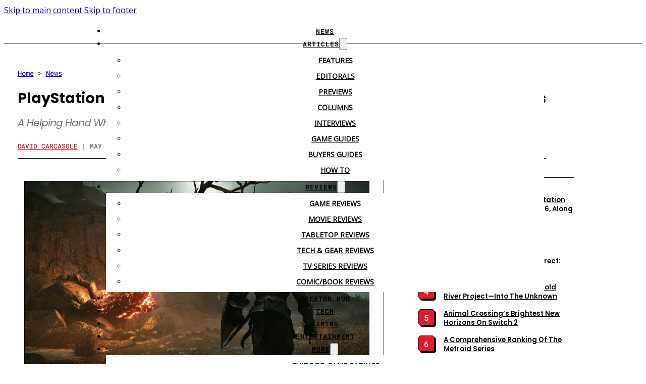

--- FILE ---
content_type: text/html; charset=UTF-8
request_url: https://www.cgmagonline.com/news/playstation-patent/
body_size: 40637
content:
<!DOCTYPE html>
<html lang="en-CA" prefix="og: https://ogp.me/ns#">
<head>
<meta charset="UTF-8">
<meta name="viewport" content="width=device-width, initial-scale=1">
<link rel="preload" href="https://cdn.cgmagonline.com/wp-content/uploads/2023/09/poppins-2023-09-04_21-01-47_771352.woff2" as="font" type="font/woff2" crossorigin="anonymous">
<link rel="preload" href="https://cdn.cgmagonline.com/wp-content/uploads/2023/09/poppins-2023-09-04_21-01-24_169301.woff2" as="font" type="font/woff2" crossorigin="anonymous">
<link rel="preload" href="https://cdn.cgmagonline.com/wp-content/uploads/2023/09/roboto-mono-2023-09-04_20-58-26_714222.woff2" as="font" type="font/woff2" crossorigin="anonymous">
<link rel="preload" href="https://cdn.cgmagonline.com/wp-content/uploads/2022/12/618538.woff2" as="font" type="font/woff2" crossorigin="anonymous">
<link rel="preload" href="https://cdn.cgmagonline.com/wp-content/uploads/2023/09/roboto-mono-2023-09-04_20-56-59_989266.woff2" as="font" type="font/woff2" crossorigin="anonymous">
<link rel="preload" href="https://cdn.cgmagonline.com/wp-content/uploads/2022/12/018965.woff2" as="font" type="font/woff2" crossorigin="anonymous">
<link rel="preload" href="https://cdn.cgmagonline.com/wp-content/uploads/2023/09/poppins-2023-09-04_21-01-39_794127.woff2" as="font" type="font/woff2" crossorigin="anonymous">
<link rel="preload" href="https://cdn.cgmagonline.com/wp-content/uploads/2023/09/poppins-2023-09-04_21-01-47_771352.woff2" as="font" type="font/woff2" crossorigin="anonymous">
<link rel="preload" href="https://cdn.cgmagonline.com/wp-content/uploads/2023/09/poppins-2023-09-04_21-01-24_169301.woff2" as="font" type="font/woff2" crossorigin="anonymous">
<link rel="preload" href="https://cdn.cgmagonline.com/wp-content/uploads/2023/09/roboto-mono-2023-09-04_20-56-29_403933.woff2" as="font" type="font/woff2" crossorigin="anonymous">

<!-- Search Engine Optimization by Rank Math PRO - https://rankmath.com/ -->
<title>Sony&#039;s PlayStation Patent Aids Gamers.</title><link rel="preload" href="https://cdn.cgmagonline.com/wp-content/uploads/2023/06/header-duplicate-2023-06-26_12-31-52_630558.png" as="image"><link rel="preload" href="https://cdn.cgmagonline.com/wp-content/uploads/2023/06/header-version-2-2023-07-07_15-57-20_117521.png" as="image" fetchpriority="high"><link rel="preload" href="https://cdn.cgmagonline.com/wp-content/uploads/2021/05/news-playstation-patent-reveals-more-ways-sony-is-looking-to-help-players.jpg" as="image" imagesrcset="https://cdn.cgmagonline.com/wp-content/uploads/2021/05/news-playstation-patent-reveals-more-ways-sony-is-looking-to-help-players.jpg 1920w, https://cdn.cgmagonline.com/wp-content/uploads/2021/05/news-playstation-patent-reveals-more-ways-sony-is-looking-to-help-players-150x84.jpg 150w, https://cdn.cgmagonline.com/wp-content/uploads/2021/05/news-playstation-patent-reveals-more-ways-sony-is-looking-to-help-players-300x169.jpg 300w, https://cdn.cgmagonline.com/wp-content/uploads/2021/05/news-playstation-patent-reveals-more-ways-sony-is-looking-to-help-players-768x432.jpg 768w, https://cdn.cgmagonline.com/wp-content/uploads/2021/05/news-playstation-patent-reveals-more-ways-sony-is-looking-to-help-players-1280x720.jpg 1280w, https://cdn.cgmagonline.com/wp-content/uploads/2021/05/news-playstation-patent-reveals-more-ways-sony-is-looking-to-help-players-1536x864.jpg 1536w, https://cdn.cgmagonline.com/wp-content/uploads/2021/05/news-playstation-patent-reveals-more-ways-sony-is-looking-to-help-players-400x225.jpg 400w" imagesizes="(max-width: 1920px) 100vw, 1920px" fetchpriority="high"><link rel="preload" href="https://cdn.cgmagonline.com/wp-content/uploads/2021/05/playstation-patent-1104x720.jpg" as="image" imagesrcset="https://cdn.cgmagonline.com/wp-content/uploads/2021/05/playstation-patent-1104x720.jpg 1104w, https://cdn.cgmagonline.com/wp-content/uploads/2021/05/playstation-patent-150x98.jpg 150w, https://cdn.cgmagonline.com/wp-content/uploads/2021/05/playstation-patent-300x196.jpg 300w, https://cdn.cgmagonline.com/wp-content/uploads/2021/05/playstation-patent-768x501.jpg 768w, https://cdn.cgmagonline.com/wp-content/uploads/2021/05/playstation-patent-400x261.jpg 400w, https://cdn.cgmagonline.com/wp-content/uploads/2021/05/playstation-patent.jpg 1280w" imagesizes="(max-width: 1104px) 100vw, 1104px" fetchpriority="high"><link rel="preload" href="https://cdn.cgmagonline.com/wp-content/uploads/2021/05/playstation-patent-2-993x720.jpg" as="image" imagesrcset="https://cdn.cgmagonline.com/wp-content/uploads/2021/05/playstation-patent-2-993x720.jpg 993w, https://cdn.cgmagonline.com/wp-content/uploads/2021/05/playstation-patent-2-150x109.jpg 150w, https://cdn.cgmagonline.com/wp-content/uploads/2021/05/playstation-patent-2-300x218.jpg 300w, https://cdn.cgmagonline.com/wp-content/uploads/2021/05/playstation-patent-2-768x557.jpg 768w, https://cdn.cgmagonline.com/wp-content/uploads/2021/05/playstation-patent-2-400x290.jpg 400w, https://cdn.cgmagonline.com/wp-content/uploads/2021/05/playstation-patent-2.jpg 1280w" imagesizes="(max-width: 993px) 100vw, 993px" fetchpriority="high"><link rel="preload" href="https://cdn.cgmagonline.com/wp-content/uploads/2026/01/ces-2026-new-motorola-razr-fifa-world-cup-26-edition-revealed-2026-01-04-458151-300x169.jpg" as="image" imagesrcset="https://cdn.cgmagonline.com/wp-content/uploads/2026/01/ces-2026-new-motorola-razr-fifa-world-cup-26-edition-revealed-2026-01-04-458151-300x169.jpg 300w, https://cdn.cgmagonline.com/wp-content/uploads/2026/01/ces-2026-new-motorola-razr-fifa-world-cup-26-edition-revealed-2026-01-04-458151-768x432.jpg 768w, https://cdn.cgmagonline.com/wp-content/uploads/2026/01/ces-2026-new-motorola-razr-fifa-world-cup-26-edition-revealed-2026-01-04-458151-565x318.jpg 565w, https://cdn.cgmagonline.com/wp-content/uploads/2026/01/ces-2026-new-motorola-razr-fifa-world-cup-26-edition-revealed-2026-01-04-458151-100x56.jpg 100w, https://cdn.cgmagonline.com/wp-content/uploads/2026/01/ces-2026-new-motorola-razr-fifa-world-cup-26-edition-revealed-2026-01-04-458151.jpg 1280w" imagesizes="(max-width: 300px) 100vw, 300px" fetchpriority="high">
<link data-rocket-preload as="style" href="https://cdn.cgmagonline.com/wp-content/cache/perfmatters/www.cgmagonline.com/fonts/dc1f160a9cca.google-fonts.min.css" rel="preload">
<link href="https://cdn.cgmagonline.com/wp-content/cache/perfmatters/www.cgmagonline.com/fonts/dc1f160a9cca.google-fonts.min.css" media="print" onload="this.media=&#039;all&#039;" rel="stylesheet">
<noscript data-wpr-hosted-gf-parameters=""><link rel="stylesheet" href="https://cdn.cgmagonline.com/wp-content/cache/perfmatters/www.cgmagonline.com/fonts/dc1f160a9cca.google-fonts.min.css"></noscript>
<meta name="description" content="A new patent from PlayStation reveals the potential introduction of an Uber-like help feature for players to call on experts when struggling in a game."/>
<meta name="robots" content="follow, index, max-snippet:-1, max-video-preview:-1, max-image-preview:large"/>
<link rel="canonical" href="https://www.cgmagonline.com/news/playstation-patent/" />
<meta property="og:locale" content="en_US" />
<meta property="og:type" content="article" />
<meta property="og:title" content="Sony&#039;s PlayStation Patent Aids Gamers." />
<meta property="og:description" content="A new patent from PlayStation reveals the potential introduction of an Uber-like help feature for players to call on experts when struggling in a game." />
<meta property="og:url" content="https://www.cgmagonline.com/news/playstation-patent/" />
<meta property="og:site_name" content="CGMagazine" />
<meta property="article:publisher" content="https://www.facebook.com/ComicsGamingmagazine" />
<meta property="article:tag" content="PlayStation" />
<meta property="article:tag" content="PlayStation 5" />
<meta property="article:section" content="News" />
<meta property="og:updated_time" content="2023-08-08T16:03:02-04:00" />
<meta property="fb:app_id" content="2402793370019467" />
<meta property="og:image" content="https://cdn.cgmagonline.com/wp-content/uploads/2021/05/news-playstation-patent-reveals-more-ways-sony-is-looking-to-help-players.jpg" />
<meta property="og:image:secure_url" content="https://cdn.cgmagonline.com/wp-content/uploads/2021/05/news-playstation-patent-reveals-more-ways-sony-is-looking-to-help-players.jpg" />
<meta property="og:image:width" content="1920" />
<meta property="og:image:height" content="1080" />
<meta property="og:image:alt" content="PlayStation Patent Reveals More Ways Sony Is Looking To Help Players 1" />
<meta property="og:image:type" content="image/jpeg" />
<meta property="article:published_time" content="2021-05-03T13:49:23-04:00" />
<meta property="article:modified_time" content="2023-08-08T16:03:02-04:00" />
<meta name="twitter:card" content="summary_large_image" />
<meta name="twitter:title" content="Sony&#039;s PlayStation Patent Aids Gamers." />
<meta name="twitter:description" content="A new patent from PlayStation reveals the potential introduction of an Uber-like help feature for players to call on experts when struggling in a game." />
<meta name="twitter:site" content="@cgmagonline" />
<meta name="twitter:creator" content="@cgmagonline" />
<meta name="twitter:image" content="https://cdn.cgmagonline.com/wp-content/uploads/2021/05/news-playstation-patent-reveals-more-ways-sony-is-looking-to-help-players.jpg" />
<meta name="twitter:label1" content="Written by" />
<meta name="twitter:data1" content="David Carcasole" />
<meta name="twitter:label2" content="Time to read" />
<meta name="twitter:data2" content="2 minutes" />
<script type="application/ld+json" class="rank-math-schema-pro">{"@context":"https://schema.org","@graph":[{"@type":"Organization","@id":"https://www.cgmagonline.com/#organization","name":"CGMagazine","url":"https://www.cgmagonline.com/","sameAs":["https://www.facebook.com/ComicsGamingmagazine","https://twitter.com/cgmagonline"],"logo":{"@type":"ImageObject","@id":"https://www.cgmagonline.com/#logo","url":"https://cdn.cgmagonline.com//wp-content/uploads/2019/01/cropped-CGM_LOGO_BLACK-01-new.png","contentUrl":"https://cdn.cgmagonline.com//wp-content/uploads/2019/01/cropped-CGM_LOGO_BLACK-01-new.png","caption":"CGMagazine","inLanguage":"en-CA","width":"188","height":"96"}},{"@type":"WebSite","@id":"https://www.cgmagonline.com/#website","url":"https://www.cgmagonline.com","name":"CGMagazine","publisher":{"@id":"https://www.cgmagonline.com/#organization"},"inLanguage":"en-CA"},{"@type":"ImageObject","@id":"https://cdn.cgmagonline.com/wp-content/uploads/2021/05/news-playstation-patent-reveals-more-ways-sony-is-looking-to-help-players.jpg","url":"https://cdn.cgmagonline.com/wp-content/uploads/2021/05/news-playstation-patent-reveals-more-ways-sony-is-looking-to-help-players.jpg","width":"1920","height":"1080","caption":"PlayStation Patent Reveals More Ways Sony Is Looking To Help Players 1","inLanguage":"en-CA"},{"@type":"BreadcrumbList","@id":"https://www.cgmagonline.com/news/playstation-patent/#breadcrumb","itemListElement":[{"@type":"ListItem","position":"1","item":{"@id":"https://www.cgmagonline.com/","name":"Home"}},{"@type":"ListItem","position":"2","item":{"@id":"https://www.cgmagonline.com/news/","name":"News"}},{"@type":"ListItem","position":"3","item":{"@id":"https://www.cgmagonline.com/news/playstation-patent/","name":"PlayStation Patent Reveals More Ways Sony Is Looking To Help Players"}}]},{"@type":"WebPage","@id":"https://www.cgmagonline.com/news/playstation-patent/#webpage","url":"https://www.cgmagonline.com/news/playstation-patent/","name":"Sony&#039;s PlayStation Patent Aids Gamers.","datePublished":"2021-05-03T13:49:23-04:00","dateModified":"2023-08-08T16:03:02-04:00","isPartOf":{"@id":"https://www.cgmagonline.com/#website"},"primaryImageOfPage":{"@id":"https://cdn.cgmagonline.com/wp-content/uploads/2021/05/news-playstation-patent-reveals-more-ways-sony-is-looking-to-help-players.jpg"},"inLanguage":"en-CA","breadcrumb":{"@id":"https://www.cgmagonline.com/news/playstation-patent/#breadcrumb"}},{"@type":"Person","@id":"https://www.cgmagonline.com/author/davidcarcasole/","name":"David Carcasole","url":"https://www.cgmagonline.com/author/davidcarcasole/","image":{"@type":"ImageObject","@id":"https://cdn.cgmagonline.com/wp-content/uploads/2021/04/cgm-logo-square-150x150.jpg","url":"https://cdn.cgmagonline.com/wp-content/uploads/2021/04/cgm-logo-square-150x150.jpg","caption":"David Carcasole","inLanguage":"en-CA"},"worksFor":{"@id":"https://www.cgmagonline.com/#organization"}},{"@type":"NewsArticle","headline":"Sony&#039;s PlayStation Patent Aids Gamers.","keywords":"playstation, patent","datePublished":"2021-05-03T13:49:23-04:00","dateModified":"2023-08-08T16:03:02-04:00","articleSection":"News","author":{"@id":"https://www.cgmagonline.com/author/davidcarcasole/","name":"David Carcasole"},"publisher":{"@id":"https://www.cgmagonline.com/#organization"},"description":"A new patent from PlayStation reveals the potential introduction of an Uber-like help feature for players to call on experts when struggling in a game.","copyrightYear":"2023","copyrightHolder":{"@id":"https://www.cgmagonline.com/#organization"},"name":"Sony&#039;s PlayStation Patent Aids Gamers.","@id":"https://www.cgmagonline.com/news/playstation-patent/#richSnippet","isPartOf":{"@id":"https://www.cgmagonline.com/news/playstation-patent/#webpage"},"image":{"@id":"https://cdn.cgmagonline.com/wp-content/uploads/2021/05/news-playstation-patent-reveals-more-ways-sony-is-looking-to-help-players.jpg"},"inLanguage":"en-CA","mainEntityOfPage":{"@id":"https://www.cgmagonline.com/news/playstation-patent/#webpage"}}]}</script>
<!-- /Rank Math WordPress SEO plugin -->

<link rel='dns-prefetch' href='//www.cgmagonline.com' />


<link rel="alternate" type="application/rss+xml" title="CGMagazine &raquo; Feed" href="https://www.cgmagonline.com/feed/" />
<link rel="alternate" type="application/rss+xml" title="CGMagazine &raquo; Comments Feed" href="https://www.cgmagonline.com/comments/feed/" />
<script id="wpp-js" src="https://cdn.cgmagonline.com/wp-content/cache/perfmatters/www.cgmagonline.com/minify/aeffb498ee34.wpp.min.js?ver=7.3.6" data-sampling="1" data-sampling-rate="20" data-api-url="https://www.cgmagonline.com/wp-json/wordpress-popular-posts" data-post-id="248414" data-token="938fa19b30" data-lang="0" data-debug="1" defer></script>
<link rel="alternate" title="oEmbed (JSON)" type="application/json+oembed" href="https://www.cgmagonline.com/wp-json/oembed/1.0/embed?url=https%3A%2F%2Fwww.cgmagonline.com%2Fnews%2Fplaystation-patent%2F" />
<link rel="alternate" title="oEmbed (XML)" type="text/xml+oembed" href="https://www.cgmagonline.com/wp-json/oembed/1.0/embed?url=https%3A%2F%2Fwww.cgmagonline.com%2Fnews%2Fplaystation-patent%2F&#038;format=xml" />
<style id='wp-img-auto-sizes-contain-inline-css'>
img:is([sizes=auto i],[sizes^="auto," i]){contain-intrinsic-size:3000px 1500px}
/*# sourceURL=wp-img-auto-sizes-contain-inline-css */
</style>
<link rel="stylesheet" id="bricks-advanced-themer-css" href="https://cdn.cgmagonline.com/wp-content/cache/perfmatters/www.cgmagonline.com/minify/15d5d661c177.bricks-advanced-themer.min.css?ver=1764786832" media="all">
<style id='bricks-advanced-themer-inline-css'>
:root,.brxc-light-colors, html[data-theme="dark"] .brxc-reversed-colors, html[data-theme="light"] .brxc-initial-colors{}html[data-theme="dark"],.brxc-dark-colors, html[data-theme="light"] .brxc-reversed-colors, html[data-theme="dark"] .brxc-initial-colors{}
/*# sourceURL=bricks-advanced-themer-inline-css */
</style>
<style id='wp-emoji-styles-inline-css'>

	img.wp-smiley, img.emoji {
		display: inline !important;
		border: none !important;
		box-shadow: none !important;
		height: 1em !important;
		width: 1em !important;
		margin: 0 0.07em !important;
		vertical-align: -0.1em !important;
		background: none !important;
		padding: 0 !important;
	}
/*# sourceURL=wp-emoji-styles-inline-css */
</style>
<style id='classic-theme-styles-inline-css'>
/*! This file is auto-generated */
.wp-block-button__link{color:#fff;background-color:#32373c;border-radius:9999px;box-shadow:none;text-decoration:none;padding:calc(.667em + 2px) calc(1.333em + 2px);font-size:1.125em}.wp-block-file__button{background:#32373c;color:#fff;text-decoration:none}
/*# sourceURL=/wp-includes/css/classic-themes.min.css */
</style>
<link rel='stylesheet' id='baguettebox-css-css' href='https://cdn.cgmagonline.com/wp-content/plugins/gallery-block-lightbox/dist/baguetteBox.min.css?ver=1.12.0' media='all' />
<link rel='stylesheet' id='gn-frontend-gnfollow-style-css' href='https://cdn.cgmagonline.com/wp-content/plugins/gn-publisher/assets/css/gn-frontend-gnfollow.min.css?ver=1.5.26' media='all' />
<link rel='stylesheet' id='adcmdr-front-css' href='https://cdn.cgmagonline.com/wp-content/plugins/ad-commander/dist/css/style.css?ver=1.1.23' media='all' />
<link rel='stylesheet' id='adcmdr-front-pro-css' href='https://cdn.cgmagonline.com/wp-content/plugins/2026-01-02-368528/dist/css/style.css?ver=1.1.14' media='all' />
<link rel='stylesheet' id='ep_general_styles-css' href='https://cdn.cgmagonline.com/wp-content/plugins/elasticpress/dist/css/general-styles.css?ver=66295efe92a630617c00' media='all' />

<link rel='stylesheet' id='dalt-general-css' href='https://cdn.cgmagonline.com/wp-content/plugins/league-table/public/assets/css/general-min.css?ver=2.18' media='all' />
<link rel="stylesheet" id="wordpress-popular-posts-css-css" href="https://cdn.cgmagonline.com/wp-content/cache/perfmatters/www.cgmagonline.com/minify/bc659c66ff14.wpp.min.css?ver=7.3.6" media="all">
<link rel='stylesheet' id='bricks-frontend-css' href='https://cdn.cgmagonline.com/wp-content/themes/bricks/assets/css/frontend-layer.min.css?ver=1762784367' media='all' />
<style id='bricks-frontend-inline-css'>
.brxe-xheaderrow { display: flex; transition-property: height,opacity,transform,background,color; transition-duration: var(--x-header-transition); width: 100%;}#bricks-blank-canvas .actions { z-index: 100;}.x-header_wrap.brx-draggable.is-empty { min-height: 40px;}.brxe-xheaderrow[data-x-overlay=show] { display: none;}
:root { --x-header-slide-height: 0; --x-header-transiton: 300ms; --x-headersearch-expand-width: 260px; --x-header-search-autocomplete: #ffffff; --x-search-height: 0px;}.brxe-xheadersearch { display: inline-flex; width: auto; position: static;}button.x-header-search_toggle-open,button.x-header-search_toggle-close { padding: 10px; background: none; border: none; box-shadow: none; color: inherit; display: flex;}button.x-header-search_toggle-open { display: inline-flex; gap: .5em; align-items: center;}.brxe-xheadersearch .x-search-form { background: #f3f3f3; position: absolute; left: 0; right: 0; bottom: 0; top: 0;  z-index: 99; transition: all var(--x-header-transiton) ease; visibility: hidden; opacity: 0; display: flex; align-items: center; justify-content: center;}.brxe-xheadersearch [data-type=full_screen] + .x-search-form { position: fixed; height: 100%; left: 0; right: 0; max-height: 100%; --slide-height: 100%;}.brxe-xheadersearch [data-type=below_header] + .x-search-form { top: 100%; bottom: -100%; left: 0; right: 0; --slide-start: 0; max-height: var(--x-header-slide-height); height: var(--x-header-slide-height);}.brxe-xheadersearch [data-type=below_header] + .x-search-form input[type=search],.brxe-xheadersearch [data-type=header_overlay] + .x-search-form input[type=search] { width: 100%;}.brxe-xheadersearch [data-type=below_header] + .x-search-form input[type=search]:focus { outline: none; border: none;}.brxe-xheadersearch .x-header-search_toggle-open[aria-expanded=true] + .x-search-form { visibility: visible; opacity: 1;}.brxe-xheadersearch .brxe-container[data-search-width] { display: flex; flex-direction: row; align-items: center; position: relative; flex-wrap: nowrap;}.brxe-xheadersearch[data-nest="true"] .brxe-container { flex-direction: column;}.brxe-xheadersearch [data-type=full_screen] + .x-search-form input[type=search] { display: inline-block; width: 100%;}.brxe-xheadersearch .x-search-form input[type=search] { border: none; background-color: transparent; padding: 0;}.brxe-xheadersearch label { margin: 0; width: 100%;}.brxe-xheadersearch input[type=submit] { border: 0; clip: rect(0,0,0,0); height: 1px; overflow: hidden; position: absolute !important; width: 1px; word-wrap: normal !important;}.brxe-xheadersearch .x-search-form input[type=search]:focus { outline: none;}.brxe-xheadersearch[data-type=expand] { position: relative;}.brxe-xheadersearch[data-type=expand] .x-search-form { position: absolute; width: 0; right: 0; left: auto;}.brxe-xheadersearch[data-type=expand] .x-header-search_toggle-open[aria-expanded=true] + .x-search-form { width: var(--x-headersearch-expand-width);}body [x-header-search_static] { position: static;}.brxe-xheadersearch[class*=brxe-] { transform: none!important;}component.brxe-xheadersearch[class*=brxe-] { transform: none!important;}.brxe-xheadersearch .brxe-container[data-search-width=fullWidth] { width: 100%;}.brxe-xheadersearch label { color: inherit;}.brxe-xheadersearch input[type=search]::-webkit-input-placeholder { color: currentColor;}.brxe-xheadersearch input[type=search]::placeholder { color: currentColor;}.brxe-xheadersearch input:-webkit-autofill,.brxe-xheadersearch input:-webkit-autofill:hover,.brxe-xheadersearch input:-webkit-autofill:focus { -webkit-box-shadow: 0 0 0px 1000px var(--x-header-search-autocomplete) inset !important;}[data-type=below_header][aria-expanded=true] + .x-search-form, [data-type=below_header][data-reveal=fade] + .x-search-form { --x-header-slide-height: 80px;}.brxe-xheadersearch[data-nest="true"] .x-header-search_toggle-open:not([data-type=expand]) + .x-search-form .brxe-filter-search + .brxe-block { position: absolute; top: 100%; left: calc(-50vw + 50%); right: calc(-50vw + 50%); max-width: 100vw; width: 100vw;}.x-header_sticky-active .brxe-xheadersearch[data-nest="true"] .x-header-search_toggle-open:not([data-type=expand]) + .x-search-form .brxe-filter-search + .brxe-block { max-height: calc(100vh - var(--x-header-height) + var(--x-search-height));}header.sticky .brxe-xheadersearch[data-nest="true"] .x-header-search_toggle-open:not([data-type=expand]) + .x-search-form .brxe-filter-search + .brxe-block { max-height: calc(100vh - var(--x-header-height) + var(--x-search-height));}.brxe-xheadersearch[data-nest="true"] .x-header-search_toggle-open[data-type=expand] + .x-search-form .brxe-filter-search + .brxe-block { position: absolute; top: 100%;}.brxe-xheadersearch[data-nest="true"] .brxe-filter-search + .brxe-block > * { overflow-x: hidden; flex-wrap: nowrap;}[data-nest="true"].brxe-xheadersearch [data-type=below_header] + .x-search-form { height: max-content; max-height: max-content; align-items: flex-start;}html[class*="x-header-search_prevent-scroll"], html[class*="x-header-search_prevent-scroll"] > body { overflow: hidden;}.brxe-xheadersearch[data-nest="true"] .x-header-search_toggle-close { position: absolute; right: 0; top: 50%; transform: translateY(-50%);}.brxe-xheadersearch[data-nest="true"] .x-search-form { transition-property: opacity, visibility;}.brxe-xheadersearch[data-nest="true"] [data-brx-ls-wrapper] { animation: fadeInAnimation ease .5s; animation-iteration-count: 1; animation-fill-mode: forwards;}.brxe-xheadersearch [data-brx-ls-wrapper]:not(.brx-ls-active) { display: none!important;}@keyframes fadeInAnimation { 0% { opacity: 0; } 100% { opacity: 1; }}
[data-x-progress] { width: 100%; z-index: 20; height: 4px;}[data-x-progress*=positionTop] { top: 0; bottom: auto; position: fixed;}.admin-bar [data-x-progress*=positionTop] { margin-top: var(--wp-admin--admin-bar--height);}[data-x-progress*=positionBottom] { top: auto; bottom: 0; position: fixed;}.x-reading-progress-bar_progress { height: 100%; background-color: red; width: 0; will-change: width;}.x-reading-progress-bar[class*=brxe-].builder-active-element { outline-width: 1px!important;}component.x-reading-progress-bar .x-reading-progress-bar_progress { width: 70%;}

			#brx-header {
				--x-header-transition: 0;
				--x-header-fade-transition: 400ms;
			}

			#brx-header.x-header_sticky-active {
				z-index: 999;
			}
		
@font-face{font-family:"Manrope";font-weight:200;font-display:swap;src:url(https://cdn.cgmagonline.com/wp-content/uploads/2024/12/manrope-2024-12-29-275381.ttf) format("truetype");}@font-face{font-family:"Manrope";font-weight:300;font-display:swap;src:url(https://cdn.cgmagonline.com/wp-content/uploads/2024/12/manrope-2024-12-29-740689.ttf) format("truetype");}@font-face{font-family:"Manrope";font-weight:400;font-display:swap;src:url(https://cdn.cgmagonline.com/wp-content/uploads/2024/12/manrope-2024-12-29-396644.ttf) format("truetype");}@font-face{font-family:"Manrope";font-weight:500;font-display:swap;src:url(https://cdn.cgmagonline.com/wp-content/uploads/2024/12/manrope-2024-12-29-071353.ttf) format("truetype");}@font-face{font-family:"Manrope";font-weight:600;font-display:swap;src:url(https://cdn.cgmagonline.com/wp-content/uploads/2024/12/manrope-2024-12-29-201609.ttf) format("truetype");}@font-face{font-family:"Manrope";font-weight:700;font-display:swap;src:url(https://cdn.cgmagonline.com/wp-content/uploads/2024/12/manrope-2024-12-29-967213.ttf) format("truetype");}@font-face{font-family:"Manrope";font-weight:800;font-display:swap;src:url(https://cdn.cgmagonline.com/wp-content/uploads/2024/12/manrope-2024-12-29-937962.ttf) format("truetype");}
@font-face{font-family:"Roboto Mono";font-weight:100;font-display:swap;src:url(https://cdn.cgmagonline.com/wp-content/uploads/2023/09/roboto-mono-2023-09-04_20-55-02_025738.woff2) format("woff2");}@font-face{font-family:"Roboto Mono";font-weight:200;font-display:swap;src:url(https://cdn.cgmagonline.com/wp-content/uploads/2023/09/roboto-mono-2023-09-04_20-55-21_525945.woff2) format("woff2");}@font-face{font-family:"Roboto Mono";font-weight:300;font-display:swap;src:url(https://cdn.cgmagonline.com/wp-content/uploads/2023/09/roboto-mono-2023-09-04_20-55-43_796801.woff2) format("woff2");}@font-face{font-family:"Roboto Mono";font-weight:400;font-display:swap;src:url(https://cdn.cgmagonline.com/wp-content/uploads/2023/09/roboto-mono-2023-09-04_20-58-26_714222.woff2) format("woff2");}@font-face{font-family:"Roboto Mono";font-weight:500;font-display:swap;src:url(https://cdn.cgmagonline.com/wp-content/uploads/2023/09/roboto-mono-2023-09-04_20-56-59_989266.woff2) format("woff2");}@font-face{font-family:"Roboto Mono";font-weight:600;font-display:swap;src:url(https://cdn.cgmagonline.com/wp-content/uploads/2023/09/roboto-mono-2023-09-04_20-56-29_403933.woff2) format("woff2");}@font-face{font-family:"Roboto Mono";font-weight:700;font-display:swap;src:url(https://cdn.cgmagonline.com/wp-content/uploads/2023/09/roboto-mono-2023-09-04_20-57-58_282418.woff2) format("woff2");}@font-face{font-family:"Roboto Mono";font-weight:100;font-style:italic;font-display:swap;src:url(https://cdn.cgmagonline.com/wp-content/uploads/2023/09/roboto-mono-2023-09-04_20-55-11_416755.woff2) format("woff2");}@font-face{font-family:"Roboto Mono";font-weight:200;font-style:italic;font-display:swap;src:url(https://cdn.cgmagonline.com/wp-content/uploads/2023/09/roboto-mono-2023-09-04_20-55-30_035219.woff2) format("woff2");}@font-face{font-family:"Roboto Mono";font-weight:300;font-style:italic;font-display:swap;src:url(https://cdn.cgmagonline.com/wp-content/uploads/2023/09/roboto-mono-2023-09-04_20-56-05_686615.woff2) format("woff2");}@font-face{font-family:"Roboto Mono";font-weight:500;font-style:italic;font-display:swap;src:url(https://cdn.cgmagonline.com/wp-content/uploads/2023/09/roboto-mono-2023-09-04_20-57-07_547696.woff2) format("woff2");}@font-face{font-family:"Roboto Mono";font-weight:600;font-style:italic;font-display:swap;src:url(https://cdn.cgmagonline.com/wp-content/uploads/2023/09/roboto-mono-2023-09-04_20-57-46_481627.woff2) format("woff2");}@font-face{font-family:"Roboto Mono";font-weight:700;font-style:italic;font-display:swap;src:url(https://cdn.cgmagonline.com/wp-content/uploads/2023/09/roboto-mono-2023-09-04_20-58-08_500023.woff2) format("woff2");}@font-face{font-family:"Roboto Mono";font-weight:400;font-style:italic;font-display:swap;src:url(https://cdn.cgmagonline.com/wp-content/uploads/2023/09/roboto-mono-2023-09-04_20-58-35_049287.woff2) format("woff2");}
@font-face{font-family:"Poppins";font-weight:100;font-display:swap;src:url(https://cdn.cgmagonline.com/wp-content/uploads/2023/09/poppins-2023-09-04_20-59-56_234296.woff2) format("woff2");}@font-face{font-family:"Poppins";font-weight:200;font-display:swap;src:url(https://cdn.cgmagonline.com/wp-content/uploads/2023/09/poppins-2023-09-04_21-01-05_491841.woff2) format("woff2");}@font-face{font-family:"Poppins";font-weight:300;font-display:swap;src:url(https://cdn.cgmagonline.com/wp-content/uploads/2023/09/poppins-2023-09-04_21-01-13_357264.woff2) format("woff2");}@font-face{font-family:"Poppins";font-weight:400;font-display:swap;src:url(https://cdn.cgmagonline.com/wp-content/uploads/2023/09/poppins-2023-09-04_21-01-24_169301.woff2) format("woff2");}@font-face{font-family:"Poppins";font-weight:500;font-display:swap;src:url(https://cdn.cgmagonline.com/wp-content/uploads/2023/09/poppins-2023-09-04_21-01-32_859427.woff2) format("woff2");}@font-face{font-family:"Poppins";font-weight:600;font-display:swap;src:url(https://cdn.cgmagonline.com/wp-content/uploads/2023/09/poppins-2023-09-04_21-01-39_794127.woff2) format("woff2");}@font-face{font-family:"Poppins";font-weight:700;font-display:swap;src:url(https://cdn.cgmagonline.com/wp-content/uploads/2023/09/poppins-2023-09-04_21-01-47_771352.woff2) format("woff2");}@font-face{font-family:"Poppins";font-weight:800;font-display:swap;src:url(https://cdn.cgmagonline.com/wp-content/uploads/2023/09/poppins-2023-09-04_21-01-54_982898.woff2) format("woff2");}@font-face{font-family:"Poppins";font-weight:900;font-display:swap;src:url(https://cdn.cgmagonline.com/wp-content/uploads/2023/09/poppins-2023-09-04_21-02-03_516134.woff2) format("woff2");}@font-face{font-family:"Poppins";font-weight:100;font-style:italic;font-display:swap;src:url(https://cdn.cgmagonline.com/wp-content/uploads/2023/09/poppins-2023-09-04_21-02-12_762467.woff2) format("woff2");}@font-face{font-family:"Poppins";font-weight:200;font-style:italic;font-display:swap;src:url(https://cdn.cgmagonline.com/wp-content/uploads/2023/09/poppins-2023-09-04_21-02-43_021605.woff2) format("woff2");}@font-face{font-family:"Poppins";font-weight:300;font-style:italic;font-display:swap;src:url(https://cdn.cgmagonline.com/wp-content/uploads/2023/09/poppins-2023-09-04_21-02-49_634700.woff2) format("woff2");}@font-face{font-family:"Poppins";font-weight:400;font-style:italic;font-display:swap;src:url(https://cdn.cgmagonline.com/wp-content/uploads/2023/09/poppins-2023-09-04_21-02-58_007938.woff2) format("woff2");}@font-face{font-family:"Poppins";font-weight:500;font-style:italic;font-display:swap;src:url(https://cdn.cgmagonline.com/wp-content/uploads/2023/09/poppins-2023-09-04_21-03-06_856624.woff2) format("woff2");}@font-face{font-family:"Poppins";font-weight:600;font-style:italic;font-display:swap;src:url(https://cdn.cgmagonline.com/wp-content/uploads/2023/09/poppins-2023-09-04_21-03-14_929193.woff2) format("woff2");}@font-face{font-family:"Poppins";font-weight:700;font-style:italic;font-display:swap;src:url(https://cdn.cgmagonline.com/wp-content/uploads/2023/09/poppins-2023-09-04_21-03-21_413598.woff2) format("woff2");}@font-face{font-family:"Poppins";font-weight:800;font-style:italic;font-display:swap;src:url(https://cdn.cgmagonline.com/wp-content/uploads/2023/09/poppins-2023-09-04_21-03-36_887438.woff2) format("woff2");}@font-face{font-family:"Poppins";font-weight:900;font-style:italic;font-display:swap;src:url(https://cdn.cgmagonline.com/wp-content/uploads/2023/09/poppins-2023-09-04_21-03-44_993745.woff2) format("woff2");}
@font-face{font-family:"Roboto";font-weight:300;font-display:swap;src:url(https://cdn.cgmagonline.com/wp-content/uploads/2022/12/724802.woff2) format("woff2");}@font-face{font-family:"Roboto";font-weight:400;font-display:swap;src:url(https://cdn.cgmagonline.com/wp-content/uploads/2022/12/018965.woff2) format("woff2");}@font-face{font-family:"Roboto";font-weight:500;font-display:swap;src:url(https://cdn.cgmagonline.com/wp-content/uploads/2022/12/307064.woff2) format("woff2");}@font-face{font-family:"Roboto";font-weight:700;font-display:swap;src:url(https://cdn.cgmagonline.com/wp-content/uploads/2022/12/618538.woff2) format("woff2");}@font-face{font-family:"Roboto";font-weight:900;font-display:swap;src:url(https://cdn.cgmagonline.com/wp-content/uploads/2022/12/939433.woff2) format("woff2");}@font-face{font-family:"Roboto";font-weight:300;font-style:italic;font-display:swap;src:url(https://cdn.cgmagonline.com/wp-content/uploads/2022/12/869420.woff2) format("woff2");}@font-face{font-family:"Roboto";font-weight:400;font-style:italic;font-display:swap;src:url(https://cdn.cgmagonline.com/wp-content/uploads/2022/12/153906.woff2) format("woff2");}@font-face{font-family:"Roboto";font-weight:500;font-style:italic;font-display:swap;src:url(https://cdn.cgmagonline.com/wp-content/uploads/2022/12/464198.woff2) format("woff2");}@font-face{font-family:"Roboto";font-weight:700;font-style:italic;font-display:swap;src:url(https://cdn.cgmagonline.com/wp-content/uploads/2022/12/775675.woff2) format("woff2");}@font-face{font-family:"Roboto";font-weight:900;font-style:italic;font-display:swap;src:url(https://cdn.cgmagonline.com/wp-content/uploads/2022/12/073228.woff2) format("woff2");}

/*# sourceURL=bricks-frontend-inline-css */
</style>
<link rel="stylesheet" id="bricks-child-css" href="https://cdn.cgmagonline.com/wp-content/cache/perfmatters/www.cgmagonline.com/minify/99cb9f911a57.style.min.css?ver=1648643898" media="all">
<link rel='stylesheet' id='bricks-font-awesome-6-brands-css' href='https://cdn.cgmagonline.com/wp-content/themes/bricks/assets/css/libs/font-awesome-6-brands-layer.min.css?ver=1762784367' media='all' />
<link rel='stylesheet' id='bricks-font-awesome-6-css' href='https://cdn.cgmagonline.com/wp-content/themes/bricks/assets/css/libs/font-awesome-6-layer.min.css?ver=1762784367' media='all' />
<link rel='stylesheet' id='bricks-themify-icons-css' href='https://cdn.cgmagonline.com/wp-content/themes/bricks/assets/css/libs/themify-icons-layer.min.css?ver=1762784367' media='all' />
<link rel='stylesheet' id='searchterm-highlighting-css' href='https://cdn.cgmagonline.com/wp-content/plugins/elasticpress/dist/css/highlighting-styles.css?ver=252562c4ed9241547293' media='all' />
<link rel="stylesheet" id="x-sticky-header-css" href="https://cdn.cgmagonline.com/wp-content/cache/perfmatters/www.cgmagonline.com/minify/41aefb197abd.stickyheader.min.css?ver=1.0.0" media="all">
<style id='bricks-frontend-inline-inline-css'>
html {scroll-behavior: smooth}:root {--min-screen-width: 480px;--max-screen-width: 1100px;--primary: #FF5151;--primary-5: #ff51510d;--primary-10: #ff51511a;--primary-20: #ff515133;--primary-30: #ff51514d;--primary-40: #ff515166;--primary-50: #ff515180;--primary-60: #ff515199;--primary-70: #ff5151b3;--primary-80: #ff5151cc;--primary-90: #ff5151e6;--primary-d-1: #c74341;--primary-d-2: #923532;--primary-d-3: #602723;--primary-d-4: #321815;--primary-l-1: #ff7a71;--primary-l-2: #ff9e93;--primary-l-3: #ffbfb6;--primary-l-4: #ffdfda;--secondary: #9953c1;--secondary-5: #9953c10d;--secondary-10: #9953c11a;--secondary-20: #9953c133;--secondary-30: #9953c14d;--secondary-40: #9953c166;--secondary-50: #9953c180;--secondary-60: #9953c199;--secondary-70: #9953c1b3;--secondary-80: #9953c1cc;--secondary-90: #9953c1e6;--secondary-d-1: #794497;--secondary-d-2: #5a346f;--secondary-d-3: #3e264b;--secondary-d-4: #211627;--secondary-l-1: #ae74cd;--secondary-l-2: #c497db;--secondary-l-3: #d9bbe8;--secondary-l-4: #ecddf3;--tertiary: hsla(225.21000000000004,58.2%,52.16%,1);--tertiary-5: hsla(225,58%,52%,0.05);--tertiary-10: hsla(225,58%,52%,0.1);--tertiary-20: hsla(225,58%,52%,0.2);--tertiary-30: hsla(225,58%,52%,0.3);--tertiary-40: hsla(225,58%,52%,0.4);--tertiary-50: hsla(225,58%,52%,0.5);--tertiary-60: hsla(225,58%,52%,0.6);--tertiary-70: hsla(225,58%,52%,0.7);--tertiary-80: hsla(225,58%,52%,0.8);--tertiary-90: hsla(225,58%,52%,0.9);--tertiary-d-1: hsl(226,50%,42%);--tertiary-d-2: hsl(228,46%,32%);--tertiary-d-3: hsl(230,40%,22%);--tertiary-d-4: hsl(233,31%,12%);--tertiary-l-1: hsl(231,57%,64%);--tertiary-l-2: hsl(234,57%,73%);--tertiary-l-3: hsl(236,57%,82%);--tertiary-l-4: hsl(238,58%,91%);--bg-body: hsla(0,0%,90%,1);--bg-surface: hsla(0,0%,100%,1);--text-body: hsla(0,0%,25%,1);--text-title: hsla(0,0%,0%,1);--border-primary: hsla(0,0%,50%,0.25);--shadow-primary: hsla(0,0%,0%,0.15);--light: hsl(85,0%,100%);--light-5: hsla(0,0%,100%,0.05);--light-10: hsla(0,0%,100%,0.1);--light-20: hsla(0,0%,100%,0.2);--light-30: hsla(0,0%,100%,0.3);--light-40: hsla(0,0%,100%,0.4);--light-50: hsla(0,0%,100%,0.5);--light-60: hsla(0,0%,100%,0.6);--light-70: hsla(0,0%,100%,0.7);--light-80: hsla(0,0%,100%,0.8);--light-90: hsla(0,0%,100%,0.9);--dark: hsla(0,0%,0%,1);--dark-5: hsla(0,0%,0%,0.05);--dark-10: hsla(0,0%,0%,0.1);--dark-20: hsla(0,0%,0%,0.2);--dark-30: hsla(0,0%,0%,0.3);--dark-40: hsla(0,0%,0%,0.4);--dark-50: hsla(0,0%,0%,0.5);--dark-60: hsla(0,0%,0%,0.6);--dark-70: hsla(0,0%,0%,0.7);--dark-80: hsla(0,0%,0%,0.8);--dark-90: hsla(0,0%,0%,0.9);--success: #D241A5;--success-5: #d241a50d;--success-10: #d241a51a;--success-20: #d241a533;--success-30: #d241a54d;--success-40: #d241a566;--success-50: #d241a580;--success-60: #d241a599;--success-70: #d241a5b3;--success-80: #d241a5cc;--success-90: #d241a5e6;--error: #E5192C;--error-5: #e5192c0d;--error-10: #e5192c1a;--error-20: #e5192c33;--error-30: #e5192c4d;--error-40: #e5192c66;--error-50: #e5192c80;--error-60: #e5192c99;--error-70: #e5192cb3;--error-80: #e5192ccc;--error-90: #e5192ce6;--space-4xs: clamp(0.89rem,calc(0.38vw + 0.7rem),1.13rem);--space-3xs: clamp(1rem,calc(0.57vw + 0.73rem),1.35rem);--space-2xs: clamp(1.12rem,calc(0.8vw + 0.74rem),1.62rem);--space-xs: clamp(1.26rem,calc(1.1vw + 0.74rem),1.94rem);--space-s: clamp(1.42rem,calc(1.47vw + 0.72rem),2.33rem);--space-m: clamp(1.6rem,calc(1.94vw + 0.67rem),2.8rem);--space-l: clamp(1.8rem,calc(2.52vw + 0.59rem),3.36rem);--space-xl: clamp(2.02rem,calc(3.24vw + 0.47rem),4.03rem);--space-2xl: clamp(2.28rem,calc(4.13vw + 0.3rem),4.84rem);--space-3xl: clamp(2.56rem,calc(5.23vw + 0.05rem),5.81rem);--space-4xl: clamp(2.88rem,calc(6.59vw + -0.28rem),6.97rem);--space-5xl: clamp(3.24rem,calc(8.25vw + -0.72rem),8.36rem);--text-4xs: clamp(1.16rem,calc(-0.43vw + 1.36rem),0.89rem);--text-3xs: clamp(1.23rem,calc(-0.38vw + 1.42rem),1rem);--text-2xs: clamp(1.32rem,calc(-0.31vw + 1.47rem),1.12rem);--text-xs: clamp(1.41rem,calc(-0.23vw + 1.52rem),1.26rem);--text-s: clamp(1.5rem,calc(-0.12vw + 1.56rem),1.42rem);--text-m: clamp(1.6rem,calc(0vw + 1.6rem),1.6rem);--text-l: clamp(1.71rem,calc(0.15vw + 1.64rem),1.8rem);--text-xl: clamp(1.82rem,calc(0.33vw + 1.66rem),2.02rem);--text-2xl: clamp(1.94rem,calc(0.54vw + 1.69rem),2.28rem);--text-3xl: clamp(2.07rem,calc(0.79vw + 1.69rem),2.56rem);--text-4xl: clamp(2.21rem,calc(1.08vw + 1.69rem),2.88rem);--text-5xl: clamp(2.36rem,calc(1.42vw + 1.68rem),3.24rem);--text-6xl: clamp(2.52rem,calc(1.82vw + 1.65rem),3.65rem);--hero-title-size: var(--text-4xl);--post-title-size: var(--text-2xl);--nav-link-size: var(--text-s);--header-space: var(--space-s);--btn-space: var(--space-xs) var(--space-s);--card-space: var(--space-s);--footer-space: var(--space-s) var(--space-m);--radius-xs: clamp(0.4rem,calc(0vw + 0.4rem),0.4rem);--radius-s: clamp(0.6rem,calc(0.32vw + 0.45rem),0.8rem);--radius-m: clamp(1rem,calc(0.32vw + 0.84rem),1.2rem);--radius-l: clamp(1.6rem,calc(0.65vw + 1.29rem),2rem);--radius-xl: clamp(2.6rem,calc(0.97vw + 2.14rem),3.2rem);--radius-full: 999rem;--shadow-xs: 0 1px 2px var(--shadow-primary);--shadow-s: 0 1.5px 3px var(--shadow-primary);--shadow-m: 0 2px 6px var(--shadow-primary);--shadow-l: 0 3px 12px var(--shadow-primary);--shadow-xl: 0 6px 48px var(--shadow-primary);--min-viewport: 360;--max-viewport: 1600;--base-font: 18;--clamp-unit: 1vw;}:where(:root) .bricks-color-primary {color: var(--bricks-color-gyiffx)}:where(:root) .bricks-background-primary {background-color: var(--bricks-color-gyiffx)}:where(:root) .bricks-color-secondary {color: #624b8e}:where(:root) .bricks-background-secondary {background-color: #624b8e} :where(.brxe-accordion .accordion-content-wrapper) a, :where(.brxe-icon-box .content) a, :where(.brxe-list) a, :where(.brxe-post-content):not([data-source="bricks"]) a, :where(.brxe-posts .dynamic p) a, :where(.brxe-shortcode) a, :where(.brxe-tabs .tab-content) a, :where(.brxe-team-members) .description a, :where(.brxe-testimonials) .testimonial-content-wrapper a, :where(.brxe-text) a, :where(a.brxe-text), :where(.brxe-text-basic) a, :where(a.brxe-text-basic), :where(.brxe-post-comments) .comment-content a {color: var(--bricks-color-gyiffx)} body {color: var(--bricks-color-tqbwbh); font-family: "Open Sans"; font-size: var(--text-m); line-height: 1.6} h1, h2, h3, h4, h5, h6 {font-family: "Poppins"} h2 {color: var(--bricks-color-tqbwbh); font-weight: 700; line-height: 1.4; font-family: "Poppins"; font-size: var(--h2)} h3 {color: var(--bricks-color-tqbwbh); font-family: "Poppins"; font-weight: 700; font-size: var(--h3)} h4 {color: var(--bricks-color-tqbwbh); line-height: 1.7; font-family: "Poppins"; font-size: var(--h4)} h5 {font-family: "Poppins"; font-size: var(--h5)} h6 {font-family: "Poppins"; font-size: var(--h6)} html {background-color: var(--bricks-color-fhariu)} body {background: none} .brxe-container {width: var(--max-screen-width)} .woocommerce main.site-main {width: var(--max-screen-width)} #brx-content.wordpress {width: var(--max-screen-width)} .brxe-section {padding-top: 0; padding-right: 0; padding-bottom: 0; padding-left: 0}@media (max-width: 768px) { h1 {font-size: var(--o-fluid-font-4)} h2 {font-size: var(--o-fluid-font-3)} h3 {font-size: var(--o-fluid-font-2)} h4 {font-size: var(--o-fluid-font-1)}}@media (max-width: 480px) { body {font-size: var(--o-fluid-font-2)} h2 {font-size: var(--o-fluid-font-4)} h1 {font-size: var(--o-fluid-font-5)} h3 {font-size: var(--o-fluid-font-3)} h4 {font-size: var(--o-fluid-font-2)} h5 {font-size: var(--o-fluid-font-2)}}:root {--bricks-color-gyiffx: #e5192c;--bricks-color-vwoigf: #35d461;--bricks-color-odotza: #f9e104;--bricks-color-yykwis: #882ff6;--bricks-color-qyonuc: #37b6f6;--bricks-color-funwrc: #418cd1;--bricks-color-vtddia: #f99d07;--bricks-color-tqbwbh: #000000;--bricks-color-tpjxev: #b5b5b5;--bricks-color-kqquhq: #9c9c9c;--bricks-color-tsoxhg: #666666;--bricks-color-vpqasy: #ffffff;--bricks-color-tuansx: #4d4d4d;--bricks-color-fhariu: #ffffff;--bricks-color-csfcln: #f5f5f5;--bricks-color-owllyn: #edeff2;--bricks-color-xdngzw: #f1f1f1;--bricks-color-ouhesf: #737373;--bricks-color-ffpsvd: #e5e5e5;} .brxe-container.root {width: 1200px} .brxe-container.root.stretch > .brxe-container {width: 1200px} .brxe-container.root.stretch > .brxe-div {width: 1200px} .woocommerce main.site-main {width: 1200px} #brx-content.wordpress {width: 1200px}#brxe-wzohpd .bricks-site-logo {height: 31px}#brxe-wzohpd {margin-right: var(--space-s)}ul.sub-menu { padding-top: 5px; padding-bottom: 5px; background: #fff;}#brxe-rrfnnr {font-size: var(--text-s); font-family: "Poppins"; font-weight: 600}#brxe-gjnmjq {display: flex; flex-wrap: wrap; flex-direction: row; align-items: center; column-gap: var(--space-xxl); row-gap: var(--space-xxl)}#facebook-share-header {font-size: 11px; color: var(--bricks-color-tqbwbh); fill: var(--bricks-color-tqbwbh); font-size: 18px; padding-top: 7px; padding-right: 7px; padding-bottom: 7px; padding-left: 7px; max-height: 32px; max-width: 32px}#facebook-share-header:hover {color: var(--bricks-color-gyiffx); fill: var(--bricks-color-gyiffx)}a.brxe-icon.i { color: #000 !important;}i.fa-comment-dots { padding: 7px; border: 1px solid #000; border-radius: 20px; font-size: 14px !important;}#twitter-share-header {font-size: 11px; color: var(--bricks-color-tqbwbh); fill: var(--bricks-color-tqbwbh); font-size: 18px; padding-top: 7px; padding-right: 7px; padding-bottom: 7px; padding-left: 7px; max-width: 32px; max-height: 32px}#twitter-share-header:hover {color: var(--bricks-color-gyiffx); fill: var(--bricks-color-gyiffx)}a.brxe-icon.i { color: #000 !important;}i.fa-comment-dots { padding: 7px; border: 1px solid #000; border-radius: 20px; font-size: 14px !important;}#flipboard-share-header {font-size: 11px; color: var(--bricks-color-tqbwbh); fill: var(--bricks-color-tqbwbh); font-size: 18px; padding-top: 7px; padding-right: 7px; padding-bottom: 7px; padding-left: 7px; max-width: 32px; max-height: 32px}#flipboard-share-header:hover {color: var(--bricks-color-gyiffx); fill: var(--bricks-color-gyiffx)}a.brxe-icon.i { color: #000 !important;}i.fa-comment-dots { padding: 7px; border: 1px solid #000; border-radius: 20px; font-size: 14px !important;}#brxe-suxhtn {flex-direction: row; justify-content: center; display: flex; align-items: flex-start; align-self: center !important}@media (max-width: 768px) {#brxe-suxhtn {justify-content: flex-start}}@media (max-width: 480px) {#brxe-suxhtn {display: none}}#brxe-tgfhoq {align-items: center; flex-direction: row; justify-content: space-between; align-self: flex-start !important}#brxe-nfqcwg {height: 2px}#brxe-nfqcwg .x-reading-progress-bar_progress {background-color: var(--bricks-color-tqbwbh)}#brxe-myqzga {display: flex; flex-direction: column; justify-content: space-between; padding-top: 8px}#brxe-avtcbm {height: 55px; --x-sticky-header-height: 50px !important; border-bottom: 1px solid var(--bricks-color-tqbwbh); background-color: var(--bricks-color-vpqasy)}#brxe-avtcbm[data-x-sticky-active*=true] {height: 50px !important}@layer bricks {@media (max-width: 992px) {#brxe-isesho .bricks-nav-menu-wrapper { display: none; }#brxe-isesho .bricks-mobile-menu-toggle { display: block; }}}#brxe-isesho .bricks-nav-menu > li {margin-top: 0; margin-right: 10px; margin-bottom: 0; margin-left: 10px}#brxe-isesho .bricks-nav-menu .sub-menu > li > a {color: #000000; text-transform: uppercase; font-size: 14px; font-family: "Open Sans"; line-height: 28px; font-weight: 600}#brxe-isesho .bricks-nav-menu .sub-menu > li > .brx-submenu-toggle > * {color: #000000; text-transform: uppercase; font-size: 14px; font-family: "Open Sans"; line-height: 28px; font-weight: 600}#brxe-isesho .bricks-nav-menu .sub-menu .menu-item {background-color: #ffffff}#brxe-isesho .bricks-nav-menu > li > a {letter-spacing: 1px; text-transform: uppercase; font-size: 13px; color: var(--bricks-color-tqbwbh); font-family: "Roboto Mono"}#brxe-isesho .bricks-nav-menu > li > .brx-submenu-toggle > * {letter-spacing: 1px; text-transform: uppercase; font-size: 13px; color: var(--bricks-color-tqbwbh); font-family: "Roboto Mono"}#brxe-isesho {width: 85%; font-weight: 700; text-align: center; color: var(--bricks-color-tqbwbh); font-family: "Roboto"; display: none; z-index: 9999999}#brxe-isesho .bricks-nav-menu .current-menu-item > a {text-decoration: underline; font-family: "Roboto Mono"; font-weight: 500}#brxe-isesho .bricks-nav-menu .current-menu-item > .brx-submenu-toggle > * {text-decoration: underline; font-family: "Roboto Mono"; font-weight: 500}#brxe-isesho .bricks-nav-menu > .current-menu-parent > a {text-decoration: underline; font-family: "Roboto Mono"; font-weight: 500}#brxe-isesho .bricks-nav-menu > .current-menu-parent > .brx-submenu-toggle > * {text-decoration: underline; font-family: "Roboto Mono"; font-weight: 500}#brxe-isesho .bricks-nav-menu > .current-menu-ancestor > a {text-decoration: underline; font-family: "Roboto Mono"; font-weight: 500}#brxe-isesho .bricks-nav-menu > .current-menu-ancestor > .brx-submenu-toggle > * {text-decoration: underline; font-family: "Roboto Mono"; font-weight: 500}#brxe-isesho .bricks-nav-menu .sub-menu {border: 1px solid var(--bricks-border-color); background-color: var(--bricks-color-vpqasy)}#brxe-isesho .bricks-nav-menu .sub-menu > .current-menu-item > a {color: #000000}#brxe-isesho .bricks-nav-menu .sub-menu > .current-menu-item > .brx-submenu-toggle > * {color: #000000}#brxe-isesho .bricks-nav-menu .sub-menu > .current-menu-ancestor > a {color: #000000}#brxe-isesho .bricks-nav-menu .sub-menu > .current-menu-ancestor > .brx-submenu-toggle > * {color: #000000}#brxe-isesho:hover {color: var(--bricks-color-gyiffx)}#brxe-isesho .bricks-nav-menu > li:hover > a {color: var(--bricks-color-tqbwbh); text-decoration: underline}#brxe-isesho .bricks-nav-menu > li:hover > .brx-submenu-toggle > * {color: var(--bricks-color-tqbwbh); text-decoration: underline}#brxe-isesho .bricks-nav-menu .current-menu-item > a:hover {text-decoration: underline}#brxe-isesho .bricks-nav-menu .current-menu-item > .brx-submenu-toggle > *:hover {text-decoration: underline}#brxe-isesho .bricks-nav-menu > .current-menu-parent > a:hover {text-decoration: underline}#brxe-isesho .bricks-nav-menu > .current-menu-parent > .brx-submenu-toggle > *:hover {text-decoration: underline}#brxe-isesho .bricks-nav-menu > .current-menu-ancestor > a:hover {text-decoration: underline}#brxe-isesho .bricks-nav-menu > .current-menu-ancestor > .brx-submenu-toggle > *:hover {text-decoration: underline}#brxe-isesho .bricks-nav-menu .sub-menu > li:hover > a {color: var(--bricks-color-tqbwbh); text-decoration: underline}#brxe-isesho .bricks-nav-menu .sub-menu > li:hover > .brx-submenu-toggle > * {color: var(--bricks-color-tqbwbh); text-decoration: underline}#brxe-isesho .bricks-nav-menu .sub-menu > .current-menu-item > a:hover {text-decoration: underline}#brxe-isesho .bricks-nav-menu .sub-menu > .current-menu-item > .brx-submenu-toggle > *:hover {text-decoration: underline}#brxe-isesho .bricks-nav-menu .sub-menu > .current-menu-ancestor > a:hover {text-decoration: underline}#brxe-isesho .bricks-nav-menu .sub-menu > .current-menu-ancestor > .brx-submenu-toggle > *:hover {text-decoration: underline}#brxe-isesho .bricks-mobile-menu > li > a {color: #ffffff; font-family: "Roboto Mono"; font-size: 15px; font-weight: 500}#brxe-isesho .bricks-mobile-menu > li > .brx-submenu-toggle > * {color: #ffffff; font-family: "Roboto Mono"; font-size: 15px; font-weight: 500}#brxe-isesho .bricks-mobile-menu .sub-menu > li > a {font-family: "Roboto Mono"; color: #ffffff; font-weight: 400; font-size: 14px; line-height: 1.8}#brxe-isesho .bricks-mobile-menu .sub-menu > li > .brx-submenu-toggle > * {font-family: "Roboto Mono"; color: #ffffff; font-weight: 400; font-size: 14px; line-height: 1.8}#brxe-isesho .bricks-nav-menu {flex-direction: row}#brxe-isesho .bricks-mobile-menu > li > a:hover {text-decoration: underline}#brxe-isesho .bricks-mobile-menu > li > .brx-submenu-toggle > *:hover {text-decoration: underline}#brxe-isesho .bricks-mobile-menu .sub-menu > li > a:hover {text-decoration: underline}#brxe-isesho .bricks-mobile-menu .sub-menu > li > .brx-submenu-toggle > *:hover {text-decoration: underline}ul.sub-menu { padding-top: 5px; padding-bottom: 5px; background: #fff;}@media (max-width: 992px) {#brxe-isesho {width: 7%; display: none; margin-top: -10px; font-family: "Roboto"; color: var(--bricks-color-tqbwbh)}#brxe-isesho .bricks-mobile-menu-wrapper {width: 266px}#brxe-isesho .bricks-mobile-menu > li > a {font-weight: 600; line-height: 2.6; font-size: 16px}#brxe-isesho .bricks-mobile-menu > li > .brx-submenu-toggle > * {font-weight: 600; line-height: 2.6; font-size: 16px}#brxe-isesho .bricks-mobile-menu .sub-menu > li > a {font-weight: 600; line-height: 2.6}#brxe-isesho .bricks-mobile-menu .sub-menu > li > .brx-submenu-toggle > * {font-weight: 600; line-height: 2.6}#brxe-isesho .bricks-mobile-menu-wrapper:before {background-color: rgba(0, 0, 0, 0.94)}#brxe-isesho .bricks-mobile-menu-toggle {color: var(--bricks-color-tqbwbh)}#brxe-isesho.show-mobile-menu .bricks-mobile-menu-toggle {color: var(--bricks-color-tqbwbh) !important; display: none !important}#brxe-isesho .bricks-nav-menu .sub-menu > li > a {font-family: "Roboto"}#brxe-isesho .bricks-nav-menu .sub-menu > li > .brx-submenu-toggle > * {font-family: "Roboto"}#brxe-isesho .bricks-nav-menu > li.menu-item-has-children > .brx-submenu-toggle button[aria-expanded] {color: var(--bricks-color-tqbwbh)}}@media (max-width: 768px) {#brxe-isesho {width: 8%}}@media (max-width: 480px) {#brxe-isesho {width: 27px}#brxe-isesho .bricks-mobile-menu-wrapper {width: 266px}}#brxe-hzrjhh .bricks-site-logo {height: 31px}#brxe-yxrczs {padding-right: var(--space-2xs)}@layer bricks {@media (max-width: 992px) {#brxe-nedrlc .bricks-nav-menu-wrapper { display: none; }#brxe-nedrlc .bricks-mobile-menu-toggle { display: block; }}}#brxe-nedrlc .bricks-nav-menu > li {margin-top: 0; margin-right: 10px; margin-bottom: 0; margin-left: 10px}#brxe-nedrlc .bricks-nav-menu .sub-menu > li > a {color: #000000; text-transform: uppercase; font-size: 14px; font-family: "Open Sans"; line-height: 28px; font-weight: 600}#brxe-nedrlc .bricks-nav-menu .sub-menu > li > .brx-submenu-toggle > * {color: #000000; text-transform: uppercase; font-size: 14px; font-family: "Open Sans"; line-height: 28px; font-weight: 600}#brxe-nedrlc .bricks-nav-menu .sub-menu .menu-item {background-color: #ffffff}#brxe-nedrlc .bricks-nav-menu > li > a {letter-spacing: 1px; text-transform: uppercase; font-size: 13px; color: var(--bricks-color-tqbwbh); font-family: "Roboto Mono"}#brxe-nedrlc .bricks-nav-menu > li > .brx-submenu-toggle > * {letter-spacing: 1px; text-transform: uppercase; font-size: 13px; color: var(--bricks-color-tqbwbh); font-family: "Roboto Mono"}#brxe-nedrlc {width: 85%; font-weight: 700; text-align: center; color: var(--bricks-color-tqbwbh); font-family: "Roboto"; z-index: 9999999}#brxe-nedrlc .bricks-nav-menu .sub-menu {border: 1px solid var(--bricks-border-color); background-color: var(--bricks-color-vpqasy)}#brxe-nedrlc .bricks-nav-menu .sub-menu > .current-menu-item > a {color: #000000}#brxe-nedrlc .bricks-nav-menu .sub-menu > .current-menu-item > .brx-submenu-toggle > * {color: #000000}#brxe-nedrlc .bricks-nav-menu .sub-menu > .current-menu-ancestor > a {color: #000000}#brxe-nedrlc .bricks-nav-menu .sub-menu > .current-menu-ancestor > .brx-submenu-toggle > * {color: #000000}#brxe-nedrlc:hover {color: var(--bricks-color-gyiffx)}#brxe-nedrlc .bricks-nav-menu > li:hover > a {color: var(--bricks-color-tqbwbh); text-decoration: underline}#brxe-nedrlc .bricks-nav-menu > li:hover > .brx-submenu-toggle > * {color: var(--bricks-color-tqbwbh); text-decoration: underline}#brxe-nedrlc .bricks-nav-menu .current-menu-item > a:hover {text-decoration: underline}#brxe-nedrlc .bricks-nav-menu .current-menu-item > .brx-submenu-toggle > *:hover {text-decoration: underline}#brxe-nedrlc .bricks-nav-menu > .current-menu-parent > a:hover {text-decoration: underline}#brxe-nedrlc .bricks-nav-menu > .current-menu-parent > .brx-submenu-toggle > *:hover {text-decoration: underline}#brxe-nedrlc .bricks-nav-menu > .current-menu-ancestor > a:hover {text-decoration: underline}#brxe-nedrlc .bricks-nav-menu > .current-menu-ancestor > .brx-submenu-toggle > *:hover {text-decoration: underline}#brxe-nedrlc .bricks-nav-menu .sub-menu > li:hover > a {color: var(--bricks-color-tqbwbh); text-decoration: underline}#brxe-nedrlc .bricks-nav-menu .sub-menu > li:hover > .brx-submenu-toggle > * {color: var(--bricks-color-tqbwbh); text-decoration: underline}#brxe-nedrlc .bricks-nav-menu .sub-menu > .current-menu-item > a:hover {text-decoration: underline}#brxe-nedrlc .bricks-nav-menu .sub-menu > .current-menu-item > .brx-submenu-toggle > *:hover {text-decoration: underline}#brxe-nedrlc .bricks-nav-menu .sub-menu > .current-menu-ancestor > a:hover {text-decoration: underline}#brxe-nedrlc .bricks-nav-menu .sub-menu > .current-menu-ancestor > .brx-submenu-toggle > *:hover {text-decoration: underline}#brxe-nedrlc .bricks-mobile-menu > li > a {color: #ffffff; font-family: "Roboto Mono"; font-size: 15px; font-weight: 500}#brxe-nedrlc .bricks-mobile-menu > li > .brx-submenu-toggle > * {color: #ffffff; font-family: "Roboto Mono"; font-size: 15px; font-weight: 500}#brxe-nedrlc .bricks-mobile-menu .sub-menu > li > a {font-family: "Roboto Mono"; color: #ffffff; font-weight: 400; font-size: 14px; line-height: 1.8}#brxe-nedrlc .bricks-mobile-menu .sub-menu > li > .brx-submenu-toggle > * {font-family: "Roboto Mono"; color: #ffffff; font-weight: 400; font-size: 14px; line-height: 1.8}#brxe-nedrlc .bricks-nav-menu {flex-direction: row}#brxe-nedrlc .bricks-nav-menu .current-menu-item > a {text-decoration: underline; font-family: "Roboto Mono"; font-weight: 500}#brxe-nedrlc .bricks-nav-menu .current-menu-item > .brx-submenu-toggle > * {text-decoration: underline; font-family: "Roboto Mono"; font-weight: 500}#brxe-nedrlc .bricks-nav-menu > .current-menu-parent > a {text-decoration: underline; font-family: "Roboto Mono"; font-weight: 500}#brxe-nedrlc .bricks-nav-menu > .current-menu-parent > .brx-submenu-toggle > * {text-decoration: underline; font-family: "Roboto Mono"; font-weight: 500}#brxe-nedrlc .bricks-nav-menu > .current-menu-ancestor > a {text-decoration: underline; font-family: "Roboto Mono"; font-weight: 500}#brxe-nedrlc .bricks-nav-menu > .current-menu-ancestor > .brx-submenu-toggle > * {text-decoration: underline; font-family: "Roboto Mono"; font-weight: 500}#brxe-nedrlc .bricks-mobile-menu > li > a:hover {text-decoration: underline}#brxe-nedrlc .bricks-mobile-menu > li > .brx-submenu-toggle > *:hover {text-decoration: underline}#brxe-nedrlc .bricks-mobile-menu .sub-menu > li > a:hover {text-decoration: underline}#brxe-nedrlc .bricks-mobile-menu .sub-menu > li > .brx-submenu-toggle > *:hover {text-decoration: underline}ul.sub-menu { padding-top: 5px; padding-bottom: 5px; background: #fff;}@media (max-width: 992px) {#brxe-nedrlc {width: 7%; display: none}#brxe-nedrlc .bricks-mobile-menu-wrapper {width: 266px}#brxe-nedrlc .bricks-mobile-menu-wrapper:before {background-color: rgba(0, 0, 0, 0.94)}#brxe-nedrlc .bricks-mobile-menu > li > a {font-weight: 600; line-height: 2.6; font-size: 16px}#brxe-nedrlc .bricks-mobile-menu > li > .brx-submenu-toggle > * {font-weight: 600; line-height: 2.6; font-size: 16px}#brxe-nedrlc .bricks-mobile-menu .sub-menu > li > a {font-weight: 600; line-height: 2.6}#brxe-nedrlc .bricks-mobile-menu .sub-menu > li > .brx-submenu-toggle > * {font-weight: 600; line-height: 2.6}}@media (max-width: 768px) {#brxe-nedrlc {width: 8%}}@media (max-width: 480px) {#brxe-nedrlc {width: 27px}#brxe-nedrlc .bricks-mobile-menu-wrapper {width: 266px}}#brxe-qhfmog .x-search-form {--x-headersearch-expand-width: 230px; border: 1px solid var(--bricks-color-tqbwbh); border-radius: 10px; background-color: var(--bricks-color-vpqasy)}#brxe-qhfmog .x-search-form input[type=search] {font-family: "Roboto Mono"; font-size: 14px; font-weight: 600; padding-left: 10px}#brxe-qhfmog .x-search-form .brxe-filter-search {font-family: "Roboto Mono"; font-size: 14px; font-weight: 600}#brxe-qhfmog .x-search-form .x-header-search_toggle-close {font-family: "Roboto Mono"; font-size: 14px; font-weight: 600}#brxe-qhfmog button.x-header-search_toggle-open > *:not(.x-header-search_toggle-open-text) {font-size: 15px}#brxe-qhfmog .x-search-form button.x-header-search_toggle-close {color: var(--bricks-color-tqbwbh); font-size: 15px}#brxe-qhfmog button.x-header-search_toggle-open {color: var(--bricks-color-tqbwbh)}@media (max-width: 768px) {#brxe-qhfmog {display: none}}#brxe-vjxyea {display: none}@media (max-width: 992px) {#brxe-vjxyea {display: none}}@media (max-width: 768px) {#brxe-vjxyea button {height: 20px; width: 20px; font-size: 20px}#brxe-vjxyea {display: flex}}@media (max-width: 480px) {#brxe-vjxyea .title {color: var(--bricks-color-tqbwbh)}}#brxe-dttmig {justify-content: space-between; align-items: center; flex-direction: row; display: flex}@media (max-width: 992px) {#brxe-dttmig {padding-right: var(--space-m); padding-left: var(--space-m)}}@media (max-width: 768px) {#brxe-dttmig {align-items: center; flex-direction: row}}@media (max-width: 480px) {#brxe-dttmig {justify-content: space-between; flex-direction: row; align-items: center; align-self: center !important}}#brxe-xkpdoa {align-items: center; flex-direction: row; justify-content: space-between}#brxe-tcxdoh {height: 52px; border-bottom: 1px solid var(--bricks-color-tqbwbh); background-color: var(--bricks-color-fhariu)}@media (max-width: 992px) {#brxe-tcxdoh {padding-right: var(--space-xxl); padding-left: var(--space-xxl)}}#brxe-29fbab {font-family: "Roboto Mono"; color: var(--o-brand); font-size: var(--text-xs); margin-bottom: var(--space-3xs)}#brxe-08efdc {font-family: "Poppins"; font-weight: 700; text-align: left; color: var(--bricks-color-tqbwbh); text-transform: capitalize; font-size: var(--text-4xl); font-style: normal; line-height: 1; align-self: flex-start}@media (max-width: 480px) {#brxe-08efdc {text-align: left; margin-bottom: 1px}}#brxe-b43f01 {color: var(--bricks-color-ouhesf); text-transform: capitalize; font-family: "Poppins"; font-weight: 400; font-style: italic; letter-spacing: -1px; font-size: var(--text-xl); margin-top: var(--space-3xs)}@media (max-width: 480px) {#brxe-b43f01 {margin-top: 8px}}#brxe-fdfd22 {color: var(--bricks-color-tsoxhg); text-transform: uppercase; text-align: left; font-family: "Roboto Mono"; letter-spacing: -0.015px; font-weight: 500; font-size: var(--text-2xs)}#brxe-fdfd22 a { color: #e5192c;}@media (max-width: 768px) {#brxe-fdfd22 {margin-bottom: 5px}}@media (max-width: 480px) {#brxe-fdfd22 {width: 100%}}#facebook-share {font-size: 11px; color: var(--bricks-color-tqbwbh); fill: var(--bricks-color-tqbwbh); font-size: 18px; padding-top: 7px; padding-right: 7px; padding-bottom: 7px; padding-left: 7px; max-height: 32px; max-width: 32px}#facebook-share:hover {color: var(--bricks-color-gyiffx); fill: var(--bricks-color-gyiffx)}a.brxe-icon.i { color: #000 !important;}i.fa-comment-dots { padding: 7px; border: 1px solid #000; border-radius: 20px; font-size: 14px !important;}#twitter-share {font-size: 11px; color: var(--bricks-color-tqbwbh); fill: var(--bricks-color-tqbwbh); font-size: 18px; padding-top: 7px; padding-right: 7px; padding-bottom: 7px; padding-left: 7px; max-width: 32px; max-height: 32px}#twitter-share:hover {color: var(--bricks-color-gyiffx); fill: var(--bricks-color-gyiffx)}a.brxe-icon.i { color: #000 !important;}i.fa-comment-dots { padding: 7px; border: 1px solid #000; border-radius: 20px; font-size: 14px !important;}#flipboard-share {font-size: 11px; color: var(--bricks-color-tqbwbh); fill: var(--bricks-color-tqbwbh); font-size: 18px; padding-top: 7px; padding-right: 7px; padding-bottom: 7px; padding-left: 7px; max-width: 32px; max-height: 32px}#flipboard-share:hover {color: var(--bricks-color-gyiffx); fill: var(--bricks-color-gyiffx)}a.brxe-icon.i { color: #000 !important;}i.fa-comment-dots { padding: 7px; border: 1px solid #000; border-radius: 20px; font-size: 14px !important;}#brxe-e619a3 {font-size: 11px; color: var(--bricks-color-tqbwbh); fill: var(--bricks-color-tqbwbh); font-size: 18px; padding-top: 7px; padding-right: 7px; padding-bottom: 7px; padding-left: 7px}#brxe-e619a3:hover {color: var(--bricks-color-gyiffx); fill: var(--bricks-color-gyiffx)}a.brxe-icon.i { color: #000 !important;}i.fa-comment-dots { padding: 7px; border: 1px solid #000; border-radius: 20px; font-size: 14px !important;}#brxe-dfcf55 {flex-direction: row; justify-content: center; display: flex; align-items: flex-start; align-self: center !important; margin-top: -5px}@media (max-width: 768px) {#brxe-dfcf55 {justify-content: flex-start}}@media (max-width: 480px) {#brxe-dfcf55 {display: none}}#brxe-sideyk {margin-top: var(--space-s); margin-bottom: var(--space-4xs); display: flex; justify-content: space-between}#brxe-dca209 {padding-right: 0; padding-left: 0; align-self: flex-start !important; width: 100%; border-bottom: 1px solid var(--bricks-color-tqbwbh)}@media (max-width: 480px) {#brxe-dca209 {display: flex; flex-wrap: wrap; flex-direction: column; margin-top: var(--section-space-m); margin-bottom: 0}}@media (max-width: 768px) {#brxe-smshya {padding-right: var(--space-l); padding-left: var(--space-l)}}#brxe-b6560a {background-position: center center; background-repeat: no-repeat; background-size: contain; min-width: 100%; border: 1px solid var(--bricks-color-tqbwbh)}#brxe-b6560a:not(.tag), #brxe-b6560a img {object-fit: cover}.brxe-image { display: flex; flex-direction: column;} .brxe-image figure { display: flex; flex-direction: column; margin: 0; } .brxe-image img { width: 100%;  height: auto; } .brxe-image figcaption { position: static !important;  background: none; padding: 0px 0 10px 0; margin-top: 10px; font-size: 13px; line-height: 1.4; text-align: left; color: #000;}@media (max-width: 992px) {#brxe-b6560a:not(.tag), #brxe-b6560a img {object-fit: contain}}@media (max-width: 480px) {#brxe-b6560a:not(.tag), #brxe-b6560a img {object-fit: cover}}#brxe-6036d1 {width: 100%; flex-direction: column; align-items: stretch; row-gap: 0px; overflow: hidden; display: flex}@media (max-width: 992px) {#brxe-6036d1 {display: flex; flex-direction: column}}@media (max-width: 480px) {#brxe-6036d1 {align-self: flex-start !important; justify-content: flex-end; margin-top: 0; margin-right: 0; margin-bottom: 0; border-style: none}}#main-article {color: var(--bricks-color-tqbwbh); font-size: var(--text-m); margin-bottom: var(--space-l)}@media (max-width: 992px) {#main-article {padding-left: 0}}#brxe-wzczdn {font-family: "Roboto Mono"; font-size: var(--text-xs); text-transform: uppercase; font-weight: 400}.brxe-post-meta a { color: #e5192c; }@media (max-width: 480px) {#brxe-wzczdn {padding-top: var(--space-m); margin-bottom: var(--space-m)}}#brxe-czarlq {font-size: var(--text-xs); text-transform: uppercase; font-family: "Roboto Mono"; font-weight: 500; padding-top: 0; margin-right: var(--space-2xs); min-width: 140px}.brxe-post-meta a { color: #e5192c; }.brxe-gjiyav .brxe-rqipcd.brxe-text-basic {font-size: var(--text-xs); text-transform: uppercase; font-family: "Roboto Mono"; font-weight: 400; margin-right: 5px}.brxe-post-meta a { color: #e5192c; }.brxe-gjiyav.brxe-div {display: flex; align-items: flex-start; align-self: flex-start !important; justify-content: flex-start; font-size: var(--text-2xs); padding-bottom: 0}#gamelist:not(:last-child)::after { content: ", "; display: inline; white-space: pre;}#brxe-hezzwx {grid-gap: 20px; display: flex; flex-wrap: wrap; row-gap: 0px; column-gap: 5px}#brxe-ivqrba {align-items: flex-start; align-self: flex-start !important; justify-content: flex-start; flex-direction: row}#brxe-cykyks {display: flex; align-self: flex-start !important; align-items: flex-start; flex-direction: column; row-gap: var(--space-xs)}.brxe-nnfkkq:not(.tag), .brxe-nnfkkq img {object-fit: cover}.brxe-nnfkkq {height: 100%}.brxe-vzevkv {border: 1px solid var(--bricks-color-tqbwbh); border-radius: 5px; overflow: hidden; margin-right: var(--section-space-xs); max-width: 80px; box-shadow: 3px 3px 0 0 var(--bricks-color-tqbwbh)}.brxe-pwxiwv {font-size: var(--text-m); font-weight: 600; color: var(--bricks-color-tqbwbh); font-family: "Roboto Mono"; margin-bottom: 5px}.brxe-pwxiwv:hover {color: var(--bricks-color-gyiffx)}.brxe-ftwhki .author-bio {font-size: var(--text-xs)}.brxe-ftwhki .author-name {font-size: var(--text-m)}.brxe-ftwhki {font-family: "Roboto"; letter-spacing: -.1px; line-height: 1.4}@media (max-width: 768px) {.brxe-ftwhki {min-width: 100%}}.brxe-qdyxqj {max-width: 87%; display: flex; flex-direction: column; align-items: flex-start; width: 87%}@media (max-width: 768px) {.brxe-qdyxqj {display: flex; flex-direction: column; align-self: center !important; align-items: center; padding-top: var(--space-m); max-width: 100%; width: 100%}}@media (max-width: 480px) {.brxe-qdyxqj {display: flex; align-self: center !important; align-items: center; flex-direction: column; padding-top: var(--space-m)}}.brxe-eijipn {margin-top: var(--space-l); display: flex; flex-direction: row; justify-content: flex-start; align-items: center; row-gap: var(--space-xs); column-gap: var(--space-s); flex-grow: var(--space-xs); border-top: 1px solid var(--bricks-color-ffpsvd); padding-top: var(--space-m)}@media (max-width: 768px) {.brxe-eijipn {flex-direction: column}}@media (max-width: 480px) {.brxe-eijipn {justify-content: center}}.brxe-debhpr {padding-top: 10px; font-size: var(--text-xs); letter-spacing: -.2px}.brxe-debhpr a {font-size: var(--text-xs); letter-spacing: -.2px; font-size: inherit}.brxe-debhpr p { max-inline-size: 100%;}.brxe-uoxxzj {border-top: 2px solid var(--bricks-color-tqbwbh); margin-top: var(--space-m)}#brxe-7ec9bb {min-width: 100%; width: 100%; margin-top: var(--space-l); margin-bottom: var(--space-m); border-bottom: 0 solid var(--bricks-color-tqbwbh); font-size: var(--text-l)}#brxe-7ec9bb {display: flex;width: 100%;justify-content: center;align-items: center;text-align: center;}#brxe-7ec9bb:after {content: '';border-top: 1px solid;margin: 0 20px 0 0;flex: 1 0 20px;color: #000000;}#brxe-7ec9bb:before { }#brxe-7ec9bb:after {margin: 0 0 0 20px;}@media (max-width: 768px) {#brxe-7ec9bb {font-size: 21px; max-width: 250px; margin-left: 0}}#brxe-9e7479 {display: flex; flex-direction: column}@media (max-width: 768px) {#brxe-9e7479 {padding-top: 20px}}#brxe-0ec86b {display: flex; flex-direction: column; row-gap: var(--o-size-5)}@media (max-width: 480px) {#brxe-0ec86b {padding-top: 0}}#brxe-d88e04 {padding-top: var(--space-xl); padding-bottom: var(--space-xxl); row-gap: 15px; flex-direction: column}@media (max-width: 768px) {#brxe-d88e04 {padding-right: 0; padding-left: 0}}@media (max-width: 480px) {#brxe-d88e04 {padding-top: 20px; padding-right: 0; padding-bottom: 20px; padding-left: 0}}#brxe-f4213d {grid-row: 1 / 2; grid-column: 1 / 9}@media (max-width: 992px) {#brxe-f4213d {grid-column: span 7}}@media (max-width: 768px) {#brxe-f4213d {grid-column: span 12; padding-right: 0; padding-left: 0}}@media (max-width: 480px) {#brxe-f4213d {padding-top: var(--space-l); padding-right: }}.brxe-hnlkws {width: 100%; font-weight: 700; text-transform: uppercase; font-family: "Poppins"; color: var(--bricks-color-tqbwbh); font-size: var(--text-m); letter-spacing: -.3px; margin-top: 0; margin-right: 20px; margin-bottom: var(--space-m); border-bottom: 0 solid var(--bricks-color-tqbwbh); min-width: 100%}.brxe-hnlkws {display: flex;width: 100%;justify-content: center;align-items: center;text-align: center;}.brxe-hnlkws:after {content: '';border-top: 1px solid;margin: 0 20px 0 0;flex: 1 0 20px;color: #000000;} .brxe-hnlkws:before { }.brxe-hnlkws:after {margin: 0 0 0 20px;}@media (max-width: 768px) {.brxe-hnlkws {font-size: 21px; max-width: 250px; margin-left: 0}}.brxe-czhttl .bricks-widget-title {font-size: var(--text-m)}.brxe-czhttl h1 {font-size: var(--text-m)}.brxe-czhttl h2 {font-size: var(--text-m)}.brxe-czhttl h3 {font-size: var(--text-m)}.brxe-czhttl h4 {font-size: var(--text-m)}.brxe-czhttl h5 {font-size: var(--text-m)}.brxe-czhttl h6 {font-size: var(--text-m)}.brxe-czhttl {text-align: left; font-family: "Poppins"; color: var(--bricks-color-fhariu); font-size: var(--text-xs); border-bottom: 1px solid var(--text-body); margin-top: -2px}.brxe-czhttl li { padding-bottom: var(--space-m) !important;} .brxe-czhttl .wpp-post-title { font-weight: 600; font-size: var(--text-2xs); color: #000 !important; line-height: 18px !important; margin-bottom: 0px !important;} .brxe-czhttl .wpp-list.wpp-cgm1 { counter-reset: list-number !important;} .brxe-czhttl div .wpp-list.wpp-cgm1 div { counter-increment: list-number;} .brxe-czhttl .wpp-list.wpp-cgm1 div:before { content: counter(list-number) !important; font-family: Roboto Mono, sans-serif !important; font-weight: 500 !important; margin-right: 18px !important; margin-bottom: 5px !important; width: 20px !important; height: 30px !important; min-width: 30px !important; display: inline-flex !important; align-items: center !important; justify-content: center !important; font-size: 16px !important; border: 1px solid #000 !important; background-color: #e5192c !important; border-radius: 5px !important; color: #fff !important; box-shadow: 3px 3px 0px 0px var(--bricks-color-tqbwbh)} .brxe-czhttl .cgm-top-article { display: flex !important; flex-direction: row !important;} .brxe-czhttl span.cgm-items { display: flex; flex-direction: column;} .brxe-czhttl span.wpp-item-article { font-size: 12px; font-family: Roboto Mono, sans-serif; display:none} .brxe-czhttl .cgm-top-article { margin-bottom: 15px;} .brxe-czhttl a.wpp-post-title:hover { color: #e5192c !important;}.brxe-cbzucg {align-items: center; align-self: center !important; width: 100%; text-align: center}.brxe-rwvcbq {display: flex; flex-direction: column; column-gap: var(--space-m); row-gap: var(--space-m)}#brxe-tdapvn {position: sticky; top: 150px}#brxe-4c55a5 {row-gap: var(--space-l); flex-direction: column; display: flex; align-self: stretch !important; width: 100%; padding-top: 0; padding-bottom: var(--space-l); padding-left: var(--space-m); grid-row: 1 / 2; grid-column: 9 / 13; border-left: 1px solid var(--bricks-color-tqbwbh)}@media (max-width: 992px) {#brxe-4c55a5 {grid-column: span 5; border: 0; border-style: none; padding-right: 0; padding-left: 9px}}@media (max-width: 768px) {#brxe-4c55a5 {padding-right: var(--space-m); padding-left: var(--space-m); grid-column: span 12; border-style: none}}#brxe-b949df {grid-gap: var(--space-m); grid-template-columns: 1fr 1fr 1fr 1fr 1fr 1fr 1fr 1fr 1fr 1fr 1fr 1fr; grid-template-rows: 1fr; display: grid; align-items: initial; margin-top: var(--space-m); margin-bottom: var(--space-l)}@media (max-width: 992px) {#brxe-b949df {display: flex; flex-wrap: wrap; row-gap: var(--space-m); column-gap: var(--space-m); padding-right: 0; padding-left: 0; grid-gap: var(--space-m); grid-template-columns: repeat(12, minmax(0, 1fr))}}@media (max-width: 768px) {#brxe-b949df {padding-right: var(--space-m); padding-left: var(--space-m)}}#brxe-39085a {flex-direction: column; width: 1100px; background-color: var(--bricks-color-fhariu); align-items: center; align-self: center !important; display: flex; margin-top: var(--space-l); margin-bottom: var(--space-l)}@media (max-width: 992px) {#brxe-39085a {border-style: none; border-radius: 0; padding-right: var(--space-m); padding-left: var(--space-m)}}@media (max-width: 768px) {#brxe-39085a {flex-direction: column; border-style: none; padding-right: 0; padding-left: 0}}@media (max-width: 480px) {#brxe-39085a {padding-right: 0; padding-left: 0}}#brxe-jyozfi {margin-bottom: var(--space-l); flex-direction: column; align-items: center; align-self: center !important; max-height: 250px; min-height: 150px; justify-content: center; padding-bottom: var(--space-l)}@media (max-width: 992px) {#brxe-jyozfi {width: 100%}}#brxe-suuwkc {width: 1200px; color: var(--bricks-color-tqbwbh); font-size: var(--text-2xs); text-align: left; line-height: 1.29}#brxe-suuwkc a {color: var(--bricks-color-tqbwbh); font-size: var(--text-2xs); text-align: left; line-height: 1.29; font-size: inherit}#brxe-suuwkc p { max-width: 200ch !important;}@media (max-width: 480px) {#brxe-suuwkc {font-size: 11px; text-align: center}#brxe-suuwkc a {font-size: 11px; text-align: center; font-size: inherit}}#brxe-hyuavu .bricks-site-logo {height: 50px}@media (max-width: 480px) {#brxe-hyuavu {text-align: center}}#brxe-yeiipv {margin-top: 10px; line-height: 1.3; font-size: var(--text-xs); color: var(--dark-d-2)}#brxe-yeiipv a {line-height: 1.3; font-size: var(--text-xs); color: var(--dark-d-2); font-size: inherit}#brxe-xddryz {display: flex; flex-direction: column; row-gap: var(--space-4xs)}@media (max-width: 768px) {#brxe-xddryz {display: flex; flex-direction: column; align-items: center; margin-bottom: 10px}}@media (max-width: 480px) {#brxe-xddryz {text-align: center; display: flex; flex-direction: column; align-items: center; margin-bottom: 10px}}#brxe-ignujv li.has-link a, #brxe-ignujv li.no-link {padding-right: 11px; padding-bottom: 0; padding-left: 11px; color: #ffffff; font-family: "Roboto"; font-size: 20px; width: 100%; align-items: flex-start; justify-content: flex-start}#brxe-ignujv .repeater-item:nth-child(1).has-link a:hover {color: var(--bricks-color-gyiffx)}#brxe-ignujv .repeater-item:nth-child(1).no-link:hover {color: var(--bricks-color-gyiffx)}#brxe-ignujv .repeater-item:nth-child(1) .icon {color: var(--bricks-color-gyiffx)}#brxe-ignujv .repeater-item:nth-child(2).has-link a:hover {color: var(--bricks-color-gyiffx)}#brxe-ignujv .repeater-item:nth-child(2).no-link:hover {color: var(--bricks-color-gyiffx)}#brxe-ignujv .repeater-item:nth-child(2) .icon {color: var(--bricks-color-gyiffx)}#brxe-ignujv .repeater-item:nth-child(3).has-link a:hover {color: var(--bricks-color-gyiffx)}#brxe-ignujv .repeater-item:nth-child(3).no-link:hover {color: var(--bricks-color-gyiffx)}#brxe-ignujv .repeater-item:nth-child(3) .icon {color: var(--bricks-color-gyiffx)}#brxe-ignujv .repeater-item:nth-child(4).has-link a:hover {color: var(--bricks-color-gyiffx)}#brxe-ignujv .repeater-item:nth-child(4).no-link:hover {color: var(--bricks-color-gyiffx)}#brxe-ignujv .repeater-item:nth-child(4) .icon {color: var(--bricks-color-gyiffx)}#brxe-ignujv .repeater-item:nth-child(5).has-link a {color: var(--bricks-color-gyiffx)}#brxe-ignujv .repeater-item:nth-child(5).no-link {color: var(--bricks-color-gyiffx)}#brxe-ignujv .repeater-item:nth-child(5).has-link a:hover {color: var(--bricks-color-gyiffx)}#brxe-ignujv .repeater-item:nth-child(5).no-link:hover {color: var(--bricks-color-gyiffx)}#brxe-ignujv .repeater-item:nth-child(6) svg {height: 20px; width: 20px}#brxe-ignujv {align-self: flex-start; flex-direction: row}#brxe-ignujv li.has-link a:hover, #brxe-ignujv li.no-link:hover {color: var(--bricks-color-gyiffx)}#brxe-ignujv a { color: #000000;}#brxe-ignujv a:hover { color: #e5192c;}@media (max-width: 480px) {#brxe-ignujv {flex-direction: row; align-self: center}#brxe-ignujv li.has-link a, #brxe-ignujv li.no-link {align-items: center; justify-content: center}}#brxe-xgygev {padding-bottom: 10px}@media (max-width: 768px) {#brxe-xgygev {text-align: center}}#brxe-ndjcfe .bricks-nav-menu {flex-direction: row; gap: 15px}#brxe-ndjcfe {color: #ffffff; font-size: 13px; text-align: left; margin-bottom: 0}#brxe-ndjcfe .bricks-nav-menu > li:hover > a {color: var(--bricks-color-gyiffx)}#brxe-ndjcfe .bricks-nav-menu > li:hover > .brx-submenu-toggle > * {color: var(--bricks-color-gyiffx)}#brxe-ndjcfe .bricks-nav-menu > li {margin-left: 0}#brxe-ndjcfe a { color: #000000;}#brxe-ndjcfe a:hover { color: #e5192c;}@media (max-width: 480px) {#brxe-ndjcfe {font-size: 12px}}#brxe-llpzdf {align-self: flex-start; color: var(--bricks-color-tqbwbh); font-size: 13px; text-align: right; margin-top: 0}#brxe-llpzdf .bricks-nav-menu {flex-direction: row; gap: 15px}#brxe-llpzdf .bricks-nav-menu .sub-menu > li > a {text-align: right}#brxe-llpzdf .bricks-nav-menu .sub-menu > li > .brx-submenu-toggle > * {text-align: right}#brxe-llpzdf .bricks-nav-menu > li:hover > a {color: var(--bricks-color-gyiffx)}#brxe-llpzdf .bricks-nav-menu > li:hover > .brx-submenu-toggle > * {color: var(--bricks-color-gyiffx)}#brxe-llpzdf .bricks-nav-menu > li {margin-left: 0}#brxe-llpzdf a { color: #000000;}#brxe-llpzdf a:hover { color: #e5192c;}@media (max-width: 480px) {#brxe-llpzdf .bricks-nav-menu {flex-direction: row}#brxe-llpzdf .bricks-nav-menu > li > a {text-align: center}#brxe-llpzdf .bricks-nav-menu > li > .brx-submenu-toggle > * {text-align: center}#brxe-llpzdf {font-size: 12px}}#brxe-gnyhjy {display: flex; justify-content: flex-end; flex-direction: column; align-items: flex-end; align-self: center !important}@media (max-width: 768px) {#brxe-gnyhjy {align-items: center}}@media (max-width: 480px) {#brxe-gnyhjy {align-items: center}}#brxe-uurooh {padding-top: 20px; border-top: 1px solid var(--bricks-color-tqbwbh); margin-top: 20px; display: flex; flex-direction: row; justify-content: space-between}@media (max-width: 768px) {#brxe-uurooh {flex-direction: column; align-items: center; align-self: center !important; border-top: 0 solid var(--bricks-color-tqbwbh); border-bottom: 1px solid var(--bricks-color-tqbwbh); padding-top: 0; padding-bottom: 10px; margin-top: 0; margin-bottom: 10px}}@media (max-width: 480px) {#brxe-uurooh {align-items: center; align-self: center !important; flex-direction: column; border-top: 0 solid var(--bricks-color-tqbwbh); border-bottom: 1px solid var(--bricks-color-tqbwbh); padding-top: 0; padding-bottom: 10px; margin-top: 0; margin-bottom: 10px}}#brxe-ntsidz {margin-top: 20px}@media (max-width: 768px) {#brxe-ntsidz {flex-direction: Column-reverse}}@media (max-width: 480px) {#brxe-ntsidz {flex-direction: Column-reverse}}#brxe-zlrsjm {width: 1280px}#brxe-rnuvjn {flex-direction: row; display: flex; align-self: center !important; justify-content: center; width: 1200px}#brxe-vosrow {margin-top: 20px; background-color: var(--bricks-color-xdngzw); width: 100%; align-items: center; padding-top: 30px; padding-bottom: 20px; display: flex; flex-direction: column; align-self: center !important}@media (max-width: 992px) {#brxe-vosrow {padding-right: var(--space-xxl); padding-left: var(--space-xxl)}}@media (max-width: 768px) {#brxe-vosrow {padding-top: 0px}}
/*# sourceURL=bricks-frontend-inline-inline-css */
</style>
<link rel='stylesheet' id='core-framework-frontend-css' href='https://cdn.cgmagonline.com/wp-content/plugins/core-framework/assets/public/css/core_framework.css?ver=1769526634' media='all' />
<style id='core-framework-inline-inline-css'>
:root {
}


/*# sourceURL=core-framework-inline-inline-css */
</style>
<script src="https://cdn.cgmagonline.com/wp-includes/js/jquery/jquery.min.js?ver=3.7.1" id="jquery-core-js"></script>
<script id="brxc-darkmode-local-storage-js-before" defer src="[data-uri]"></script>
<script src="https://cdn.cgmagonline.com/wp-content/cache/perfmatters/www.cgmagonline.com/minify/467a78304a45.darkmode-local-storage.min.js?ver=1764786832" id="brxc-darkmode-local-storage-js" defer></script>
<script id="core-framework-theme-loader-js-after" defer src="[data-uri]"></script>
<link rel="https://api.w.org/" href="https://www.cgmagonline.com/wp-json/" /><link rel="alternate" title="JSON" type="application/json" href="https://www.cgmagonline.com/wp-json/wp/v2/posts/248414" />        <link rel="stylesheet" class="wpcb2-external-style" href="https://cdn.cgmagonline.com/wp-content/cache/perfmatters/www.cgmagonline.com/minify/90f479a2f329.67.min.css?v=fd195a6965319ea3">

    <style type="text/css">.aawp .aawp-tb__row--highlight{background-color:#256aaf;}.aawp .aawp-tb__row--highlight{color:#fff;}.aawp .aawp-tb__row--highlight a{color:#fff;}</style><script defer src="[data-uri]"></script><script async src="https://cdn.cgmagonline.com/wp-content/plugins/perfmatters/js/analytics-minimal-v4.js"></script>            <style id="wpp-loading-animation-styles">@-webkit-keyframes bgslide{from{background-position-x:0}to{background-position-x:-200%}}@keyframes bgslide{from{background-position-x:0}to{background-position-x:-200%}}.wpp-widget-block-placeholder,.wpp-shortcode-placeholder{margin:0 auto;width:60px;height:3px;background:#dd3737;background:linear-gradient(90deg,#dd3737 0%,#571313 10%,#dd3737 100%);background-size:200% auto;border-radius:3px;-webkit-animation:bgslide 1s infinite linear;animation:bgslide 1s infinite linear}</style>
            <script data-cfasync="false" defer src="[data-uri]"></script>
<script data-cfasync="false" async src="https://s.nitropay.com/ads-2266.js"></script>

<link rel="icon" href="https://cdn.cgmagonline.com/wp-content/uploads/2021/04/2024-08-23-377288-32x32.jpg" sizes="32x32" />
<link rel="icon" href="https://cdn.cgmagonline.com/wp-content/uploads/2021/04/2024-08-23-377288-192x192.jpg" sizes="192x192" />
<link rel="apple-touch-icon" href="https://cdn.cgmagonline.com/wp-content/uploads/2021/04/2024-08-23-377288-180x180.jpg" />
<meta name="msapplication-TileImage" content="https://cdn.cgmagonline.com/wp-content/uploads/2021/04/2024-08-23-377288-270x270.jpg" />

<meta property="og:url" content="https://www.cgmagonline.com/news/playstation-patent/" />
<meta property="og:site_name" content="CGMagazine" />
<meta property="og:title" content="PlayStation Patent Reveals More Ways Sony Is Looking To Help Players" />
<meta property="og:description" content="A new patent from PlayStation reveals the potential introduction of an Uber-like help feature for players to call on experts when struggling in a game." />
<meta property="og:image" content="https://cdn.cgmagonline.com/wp-content/uploads/2021/05/news-playstation-patent-reveals-more-ways-sony-is-looking-to-help-players-1280x720.jpg" />
<meta property="og:type" content="article" />
<noscript><style>.perfmatters-lazy[data-src]{display:none !important;}</style></noscript><style>.perfmatters-lazy-youtube{position:relative;width:100%;max-width:100%;height:0;padding-bottom:56.23%;overflow:hidden}.perfmatters-lazy-youtube img{position:absolute;top:0;right:0;bottom:0;left:0;display:block;width:100%;max-width:100%;height:auto;margin:auto;border:none;cursor:pointer;transition:.5s all;-webkit-transition:.5s all;-moz-transition:.5s all}.perfmatters-lazy-youtube img:hover{-webkit-filter:brightness(75%)}.perfmatters-lazy-youtube .play{position:absolute;top:50%;left:50%;right:auto;width:68px;height:48px;margin-left:-34px;margin-top:-24px;background:url(https://cdn.cgmagonline.com/wp-content/plugins/perfmatters/img/youtube.svg) no-repeat;background-position:center;background-size:cover;pointer-events:none;filter:grayscale(1)}.perfmatters-lazy-youtube:hover .play{filter:grayscale(0)}.perfmatters-lazy-youtube iframe{position:absolute;top:0;left:0;width:100%;height:100%;z-index:99}.wp-has-aspect-ratio .wp-block-embed__wrapper{position:relative;}.wp-has-aspect-ratio .perfmatters-lazy-youtube{position:absolute;top:0;right:0;bottom:0;left:0;width:100%;height:100%;padding-bottom:0}</style><style id='wp-block-image-inline-css'>
.wp-block-image>a,.wp-block-image>figure>a{display:inline-block}.wp-block-image img{box-sizing:border-box;height:auto;max-width:100%;vertical-align:bottom}@media not (prefers-reduced-motion){.wp-block-image img.hide{visibility:hidden}.wp-block-image img.show{animation:show-content-image .4s}}.wp-block-image[style*=border-radius] img,.wp-block-image[style*=border-radius]>a{border-radius:inherit}.wp-block-image.has-custom-border img{box-sizing:border-box}.wp-block-image.aligncenter{text-align:center}.wp-block-image.alignfull>a,.wp-block-image.alignwide>a{width:100%}.wp-block-image.alignfull img,.wp-block-image.alignwide img{height:auto;width:100%}.wp-block-image .aligncenter,.wp-block-image .alignleft,.wp-block-image .alignright,.wp-block-image.aligncenter,.wp-block-image.alignleft,.wp-block-image.alignright{display:table}.wp-block-image .aligncenter>figcaption,.wp-block-image .alignleft>figcaption,.wp-block-image .alignright>figcaption,.wp-block-image.aligncenter>figcaption,.wp-block-image.alignleft>figcaption,.wp-block-image.alignright>figcaption{caption-side:bottom;display:table-caption}.wp-block-image .alignleft{float:left;margin:.5em 1em .5em 0}.wp-block-image .alignright{float:right;margin:.5em 0 .5em 1em}.wp-block-image .aligncenter{margin-left:auto;margin-right:auto}.wp-block-image :where(figcaption){margin-bottom:1em;margin-top:.5em}.wp-block-image.is-style-circle-mask img{border-radius:9999px}@supports ((-webkit-mask-image:none) or (mask-image:none)) or (-webkit-mask-image:none){.wp-block-image.is-style-circle-mask img{border-radius:0;-webkit-mask-image:url('data:image/svg+xml;utf8,<svg viewBox="0 0 100 100" xmlns="http://www.w3.org/2000/svg"><circle cx="50" cy="50" r="50"/></svg>');mask-image:url('data:image/svg+xml;utf8,<svg viewBox="0 0 100 100" xmlns="http://www.w3.org/2000/svg"><circle cx="50" cy="50" r="50"/></svg>');mask-mode:alpha;-webkit-mask-position:center;mask-position:center;-webkit-mask-repeat:no-repeat;mask-repeat:no-repeat;-webkit-mask-size:contain;mask-size:contain}}:root :where(.wp-block-image.is-style-rounded img,.wp-block-image .is-style-rounded img){border-radius:9999px}.wp-block-image figure{margin:0}.wp-lightbox-container{display:flex;flex-direction:column;position:relative}.wp-lightbox-container img{cursor:zoom-in}.wp-lightbox-container img:hover+button{opacity:1}.wp-lightbox-container button{align-items:center;backdrop-filter:blur(16px) saturate(180%);background-color:#5a5a5a40;border:none;border-radius:4px;cursor:zoom-in;display:flex;height:20px;justify-content:center;opacity:0;padding:0;position:absolute;right:16px;text-align:center;top:16px;width:20px;z-index:100}@media not (prefers-reduced-motion){.wp-lightbox-container button{transition:opacity .2s ease}}.wp-lightbox-container button:focus-visible{outline:3px auto #5a5a5a40;outline:3px auto -webkit-focus-ring-color;outline-offset:3px}.wp-lightbox-container button:hover{cursor:pointer;opacity:1}.wp-lightbox-container button:focus{opacity:1}.wp-lightbox-container button:focus,.wp-lightbox-container button:hover,.wp-lightbox-container button:not(:hover):not(:active):not(.has-background){background-color:#5a5a5a40;border:none}.wp-lightbox-overlay{box-sizing:border-box;cursor:zoom-out;height:100vh;left:0;overflow:hidden;position:fixed;top:0;visibility:hidden;width:100%;z-index:100000}.wp-lightbox-overlay .close-button{align-items:center;cursor:pointer;display:flex;justify-content:center;min-height:40px;min-width:40px;padding:0;position:absolute;right:calc(env(safe-area-inset-right) + 16px);top:calc(env(safe-area-inset-top) + 16px);z-index:5000000}.wp-lightbox-overlay .close-button:focus,.wp-lightbox-overlay .close-button:hover,.wp-lightbox-overlay .close-button:not(:hover):not(:active):not(.has-background){background:none;border:none}.wp-lightbox-overlay .lightbox-image-container{height:var(--wp--lightbox-container-height);left:50%;overflow:hidden;position:absolute;top:50%;transform:translate(-50%,-50%);transform-origin:top left;width:var(--wp--lightbox-container-width);z-index:9999999999}.wp-lightbox-overlay .wp-block-image{align-items:center;box-sizing:border-box;display:flex;height:100%;justify-content:center;margin:0;position:relative;transform-origin:0 0;width:100%;z-index:3000000}.wp-lightbox-overlay .wp-block-image img{height:var(--wp--lightbox-image-height);min-height:var(--wp--lightbox-image-height);min-width:var(--wp--lightbox-image-width);width:var(--wp--lightbox-image-width)}.wp-lightbox-overlay .wp-block-image figcaption{display:none}.wp-lightbox-overlay button{background:none;border:none}.wp-lightbox-overlay .scrim{background-color:#fff;height:100%;opacity:.9;position:absolute;width:100%;z-index:2000000}.wp-lightbox-overlay.active{visibility:visible}@media not (prefers-reduced-motion){.wp-lightbox-overlay.active{animation:turn-on-visibility .25s both}.wp-lightbox-overlay.active img{animation:turn-on-visibility .35s both}.wp-lightbox-overlay.show-closing-animation:not(.active){animation:turn-off-visibility .35s both}.wp-lightbox-overlay.show-closing-animation:not(.active) img{animation:turn-off-visibility .25s both}.wp-lightbox-overlay.zoom.active{animation:none;opacity:1;visibility:visible}.wp-lightbox-overlay.zoom.active .lightbox-image-container{animation:lightbox-zoom-in .4s}.wp-lightbox-overlay.zoom.active .lightbox-image-container img{animation:none}.wp-lightbox-overlay.zoom.active .scrim{animation:turn-on-visibility .4s forwards}.wp-lightbox-overlay.zoom.show-closing-animation:not(.active){animation:none}.wp-lightbox-overlay.zoom.show-closing-animation:not(.active) .lightbox-image-container{animation:lightbox-zoom-out .4s}.wp-lightbox-overlay.zoom.show-closing-animation:not(.active) .lightbox-image-container img{animation:none}.wp-lightbox-overlay.zoom.show-closing-animation:not(.active) .scrim{animation:turn-off-visibility .4s forwards}}@keyframes show-content-image{0%{visibility:hidden}99%{visibility:hidden}to{visibility:visible}}@keyframes turn-on-visibility{0%{opacity:0}to{opacity:1}}@keyframes turn-off-visibility{0%{opacity:1;visibility:visible}99%{opacity:0;visibility:visible}to{opacity:0;visibility:hidden}}@keyframes lightbox-zoom-in{0%{transform:translate(calc((-100vw + var(--wp--lightbox-scrollbar-width))/2 + var(--wp--lightbox-initial-left-position)),calc(-50vh + var(--wp--lightbox-initial-top-position))) scale(var(--wp--lightbox-scale))}to{transform:translate(-50%,-50%) scale(1)}}@keyframes lightbox-zoom-out{0%{transform:translate(-50%,-50%) scale(1);visibility:visible}99%{visibility:visible}to{transform:translate(calc((-100vw + var(--wp--lightbox-scrollbar-width))/2 + var(--wp--lightbox-initial-left-position)),calc(-50vh + var(--wp--lightbox-initial-top-position))) scale(var(--wp--lightbox-scale));visibility:hidden}}
/*# sourceURL=https://www.cgmagonline.com/wp-includes/blocks/image/style.min.css */
</style>
<style id='wp-block-paragraph-inline-css'>
.is-small-text{font-size:.875em}.is-regular-text{font-size:1em}.is-large-text{font-size:2.25em}.is-larger-text{font-size:3em}.has-drop-cap:not(:focus):first-letter{float:left;font-size:8.4em;font-style:normal;font-weight:100;line-height:.68;margin:.05em .1em 0 0;text-transform:uppercase}body.rtl .has-drop-cap:not(:focus):first-letter{float:none;margin-left:.1em}p.has-drop-cap.has-background{overflow:hidden}:root :where(p.has-background){padding:1.25em 2.375em}:where(p.has-text-color:not(.has-link-color)) a{color:inherit}p.has-text-align-left[style*="writing-mode:vertical-lr"],p.has-text-align-right[style*="writing-mode:vertical-rl"]{rotate:180deg}
/*# sourceURL=https://www.cgmagonline.com/wp-includes/blocks/paragraph/style.min.css */
</style>
<style id='global-styles-inline-css'>
:root{--wp--preset--aspect-ratio--square: 1;--wp--preset--aspect-ratio--4-3: 4/3;--wp--preset--aspect-ratio--3-4: 3/4;--wp--preset--aspect-ratio--3-2: 3/2;--wp--preset--aspect-ratio--2-3: 2/3;--wp--preset--aspect-ratio--16-9: 16/9;--wp--preset--aspect-ratio--9-16: 9/16;--wp--preset--color--black: #000000;--wp--preset--color--cyan-bluish-gray: #abb8c3;--wp--preset--color--white: #ffffff;--wp--preset--color--pale-pink: #f78da7;--wp--preset--color--vivid-red: #cf2e2e;--wp--preset--color--luminous-vivid-orange: #ff6900;--wp--preset--color--luminous-vivid-amber: #fcb900;--wp--preset--color--light-green-cyan: #7bdcb5;--wp--preset--color--vivid-green-cyan: #00d084;--wp--preset--color--pale-cyan-blue: #8ed1fc;--wp--preset--color--vivid-cyan-blue: #0693e3;--wp--preset--color--vivid-purple: #9b51e0;--wp--preset--gradient--vivid-cyan-blue-to-vivid-purple: linear-gradient(135deg,rgb(6,147,227) 0%,rgb(155,81,224) 100%);--wp--preset--gradient--light-green-cyan-to-vivid-green-cyan: linear-gradient(135deg,rgb(122,220,180) 0%,rgb(0,208,130) 100%);--wp--preset--gradient--luminous-vivid-amber-to-luminous-vivid-orange: linear-gradient(135deg,rgb(252,185,0) 0%,rgb(255,105,0) 100%);--wp--preset--gradient--luminous-vivid-orange-to-vivid-red: linear-gradient(135deg,rgb(255,105,0) 0%,rgb(207,46,46) 100%);--wp--preset--gradient--very-light-gray-to-cyan-bluish-gray: linear-gradient(135deg,rgb(238,238,238) 0%,rgb(169,184,195) 100%);--wp--preset--gradient--cool-to-warm-spectrum: linear-gradient(135deg,rgb(74,234,220) 0%,rgb(151,120,209) 20%,rgb(207,42,186) 40%,rgb(238,44,130) 60%,rgb(251,105,98) 80%,rgb(254,248,76) 100%);--wp--preset--gradient--blush-light-purple: linear-gradient(135deg,rgb(255,206,236) 0%,rgb(152,150,240) 100%);--wp--preset--gradient--blush-bordeaux: linear-gradient(135deg,rgb(254,205,165) 0%,rgb(254,45,45) 50%,rgb(107,0,62) 100%);--wp--preset--gradient--luminous-dusk: linear-gradient(135deg,rgb(255,203,112) 0%,rgb(199,81,192) 50%,rgb(65,88,208) 100%);--wp--preset--gradient--pale-ocean: linear-gradient(135deg,rgb(255,245,203) 0%,rgb(182,227,212) 50%,rgb(51,167,181) 100%);--wp--preset--gradient--electric-grass: linear-gradient(135deg,rgb(202,248,128) 0%,rgb(113,206,126) 100%);--wp--preset--gradient--midnight: linear-gradient(135deg,rgb(2,3,129) 0%,rgb(40,116,252) 100%);--wp--preset--font-size--small: 13px;--wp--preset--font-size--medium: 20px;--wp--preset--font-size--large: 36px;--wp--preset--font-size--x-large: 42px;--wp--preset--spacing--20: 0.44rem;--wp--preset--spacing--30: 0.67rem;--wp--preset--spacing--40: 1rem;--wp--preset--spacing--50: 1.5rem;--wp--preset--spacing--60: 2.25rem;--wp--preset--spacing--70: 3.38rem;--wp--preset--spacing--80: 5.06rem;--wp--preset--shadow--natural: 6px 6px 9px rgba(0, 0, 0, 0.2);--wp--preset--shadow--deep: 12px 12px 50px rgba(0, 0, 0, 0.4);--wp--preset--shadow--sharp: 6px 6px 0px rgba(0, 0, 0, 0.2);--wp--preset--shadow--outlined: 6px 6px 0px -3px rgb(255, 255, 255), 6px 6px rgb(0, 0, 0);--wp--preset--shadow--crisp: 6px 6px 0px rgb(0, 0, 0);}:where(.is-layout-flex){gap: 0.5em;}:where(.is-layout-grid){gap: 0.5em;}body .is-layout-flex{display: flex;}.is-layout-flex{flex-wrap: wrap;align-items: center;}.is-layout-flex > :is(*, div){margin: 0;}body .is-layout-grid{display: grid;}.is-layout-grid > :is(*, div){margin: 0;}:where(.wp-block-columns.is-layout-flex){gap: 2em;}:where(.wp-block-columns.is-layout-grid){gap: 2em;}:where(.wp-block-post-template.is-layout-flex){gap: 1.25em;}:where(.wp-block-post-template.is-layout-grid){gap: 1.25em;}.has-black-color{color: var(--wp--preset--color--black) !important;}.has-cyan-bluish-gray-color{color: var(--wp--preset--color--cyan-bluish-gray) !important;}.has-white-color{color: var(--wp--preset--color--white) !important;}.has-pale-pink-color{color: var(--wp--preset--color--pale-pink) !important;}.has-vivid-red-color{color: var(--wp--preset--color--vivid-red) !important;}.has-luminous-vivid-orange-color{color: var(--wp--preset--color--luminous-vivid-orange) !important;}.has-luminous-vivid-amber-color{color: var(--wp--preset--color--luminous-vivid-amber) !important;}.has-light-green-cyan-color{color: var(--wp--preset--color--light-green-cyan) !important;}.has-vivid-green-cyan-color{color: var(--wp--preset--color--vivid-green-cyan) !important;}.has-pale-cyan-blue-color{color: var(--wp--preset--color--pale-cyan-blue) !important;}.has-vivid-cyan-blue-color{color: var(--wp--preset--color--vivid-cyan-blue) !important;}.has-vivid-purple-color{color: var(--wp--preset--color--vivid-purple) !important;}.has-black-background-color{background-color: var(--wp--preset--color--black) !important;}.has-cyan-bluish-gray-background-color{background-color: var(--wp--preset--color--cyan-bluish-gray) !important;}.has-white-background-color{background-color: var(--wp--preset--color--white) !important;}.has-pale-pink-background-color{background-color: var(--wp--preset--color--pale-pink) !important;}.has-vivid-red-background-color{background-color: var(--wp--preset--color--vivid-red) !important;}.has-luminous-vivid-orange-background-color{background-color: var(--wp--preset--color--luminous-vivid-orange) !important;}.has-luminous-vivid-amber-background-color{background-color: var(--wp--preset--color--luminous-vivid-amber) !important;}.has-light-green-cyan-background-color{background-color: var(--wp--preset--color--light-green-cyan) !important;}.has-vivid-green-cyan-background-color{background-color: var(--wp--preset--color--vivid-green-cyan) !important;}.has-pale-cyan-blue-background-color{background-color: var(--wp--preset--color--pale-cyan-blue) !important;}.has-vivid-cyan-blue-background-color{background-color: var(--wp--preset--color--vivid-cyan-blue) !important;}.has-vivid-purple-background-color{background-color: var(--wp--preset--color--vivid-purple) !important;}.has-black-border-color{border-color: var(--wp--preset--color--black) !important;}.has-cyan-bluish-gray-border-color{border-color: var(--wp--preset--color--cyan-bluish-gray) !important;}.has-white-border-color{border-color: var(--wp--preset--color--white) !important;}.has-pale-pink-border-color{border-color: var(--wp--preset--color--pale-pink) !important;}.has-vivid-red-border-color{border-color: var(--wp--preset--color--vivid-red) !important;}.has-luminous-vivid-orange-border-color{border-color: var(--wp--preset--color--luminous-vivid-orange) !important;}.has-luminous-vivid-amber-border-color{border-color: var(--wp--preset--color--luminous-vivid-amber) !important;}.has-light-green-cyan-border-color{border-color: var(--wp--preset--color--light-green-cyan) !important;}.has-vivid-green-cyan-border-color{border-color: var(--wp--preset--color--vivid-green-cyan) !important;}.has-pale-cyan-blue-border-color{border-color: var(--wp--preset--color--pale-cyan-blue) !important;}.has-vivid-cyan-blue-border-color{border-color: var(--wp--preset--color--vivid-cyan-blue) !important;}.has-vivid-purple-border-color{border-color: var(--wp--preset--color--vivid-purple) !important;}.has-vivid-cyan-blue-to-vivid-purple-gradient-background{background: var(--wp--preset--gradient--vivid-cyan-blue-to-vivid-purple) !important;}.has-light-green-cyan-to-vivid-green-cyan-gradient-background{background: var(--wp--preset--gradient--light-green-cyan-to-vivid-green-cyan) !important;}.has-luminous-vivid-amber-to-luminous-vivid-orange-gradient-background{background: var(--wp--preset--gradient--luminous-vivid-amber-to-luminous-vivid-orange) !important;}.has-luminous-vivid-orange-to-vivid-red-gradient-background{background: var(--wp--preset--gradient--luminous-vivid-orange-to-vivid-red) !important;}.has-very-light-gray-to-cyan-bluish-gray-gradient-background{background: var(--wp--preset--gradient--very-light-gray-to-cyan-bluish-gray) !important;}.has-cool-to-warm-spectrum-gradient-background{background: var(--wp--preset--gradient--cool-to-warm-spectrum) !important;}.has-blush-light-purple-gradient-background{background: var(--wp--preset--gradient--blush-light-purple) !important;}.has-blush-bordeaux-gradient-background{background: var(--wp--preset--gradient--blush-bordeaux) !important;}.has-luminous-dusk-gradient-background{background: var(--wp--preset--gradient--luminous-dusk) !important;}.has-pale-ocean-gradient-background{background: var(--wp--preset--gradient--pale-ocean) !important;}.has-electric-grass-gradient-background{background: var(--wp--preset--gradient--electric-grass) !important;}.has-midnight-gradient-background{background: var(--wp--preset--gradient--midnight) !important;}.has-small-font-size{font-size: var(--wp--preset--font-size--small) !important;}.has-medium-font-size{font-size: var(--wp--preset--font-size--medium) !important;}.has-large-font-size{font-size: var(--wp--preset--font-size--large) !important;}.has-x-large-font-size{font-size: var(--wp--preset--font-size--x-large) !important;}
/*# sourceURL=global-styles-inline-css */
</style>
<style id='wp-block-library-inline-css'>
:root{--wp-block-synced-color:#7a00df;--wp-block-synced-color--rgb:122,0,223;--wp-bound-block-color:var(--wp-block-synced-color);--wp-editor-canvas-background:#ddd;--wp-admin-theme-color:#007cba;--wp-admin-theme-color--rgb:0,124,186;--wp-admin-theme-color-darker-10:#006ba1;--wp-admin-theme-color-darker-10--rgb:0,107,160.5;--wp-admin-theme-color-darker-20:#005a87;--wp-admin-theme-color-darker-20--rgb:0,90,135;--wp-admin-border-width-focus:2px}@media (min-resolution:192dpi){:root{--wp-admin-border-width-focus:1.5px}}.wp-element-button{cursor:pointer}:root .has-very-light-gray-background-color{background-color:#eee}:root .has-very-dark-gray-background-color{background-color:#313131}:root .has-very-light-gray-color{color:#eee}:root .has-very-dark-gray-color{color:#313131}:root .has-vivid-green-cyan-to-vivid-cyan-blue-gradient-background{background:linear-gradient(135deg,#00d084,#0693e3)}:root .has-purple-crush-gradient-background{background:linear-gradient(135deg,#34e2e4,#4721fb 50%,#ab1dfe)}:root .has-hazy-dawn-gradient-background{background:linear-gradient(135deg,#faaca8,#dad0ec)}:root .has-subdued-olive-gradient-background{background:linear-gradient(135deg,#fafae1,#67a671)}:root .has-atomic-cream-gradient-background{background:linear-gradient(135deg,#fdd79a,#004a59)}:root .has-nightshade-gradient-background{background:linear-gradient(135deg,#330968,#31cdcf)}:root .has-midnight-gradient-background{background:linear-gradient(135deg,#020381,#2874fc)}:root{--wp--preset--font-size--normal:16px;--wp--preset--font-size--huge:42px}.has-regular-font-size{font-size:1em}.has-larger-font-size{font-size:2.625em}.has-normal-font-size{font-size:var(--wp--preset--font-size--normal)}.has-huge-font-size{font-size:var(--wp--preset--font-size--huge)}.has-text-align-center{text-align:center}.has-text-align-left{text-align:left}.has-text-align-right{text-align:right}.has-fit-text{white-space:nowrap!important}#end-resizable-editor-section{display:none}.aligncenter{clear:both}.items-justified-left{justify-content:flex-start}.items-justified-center{justify-content:center}.items-justified-right{justify-content:flex-end}.items-justified-space-between{justify-content:space-between}.screen-reader-text{border:0;clip-path:inset(50%);height:1px;margin:-1px;overflow:hidden;padding:0;position:absolute;width:1px;word-wrap:normal!important}.screen-reader-text:focus{background-color:#ddd;clip-path:none;color:#444;display:block;font-size:1em;height:auto;left:5px;line-height:normal;padding:15px 23px 14px;text-decoration:none;top:5px;width:auto;z-index:100000}html :where(.has-border-color){border-style:solid}html :where([style*=border-top-color]){border-top-style:solid}html :where([style*=border-right-color]){border-right-style:solid}html :where([style*=border-bottom-color]){border-bottom-style:solid}html :where([style*=border-left-color]){border-left-style:solid}html :where([style*=border-width]){border-style:solid}html :where([style*=border-top-width]){border-top-style:solid}html :where([style*=border-right-width]){border-right-style:solid}html :where([style*=border-bottom-width]){border-bottom-style:solid}html :where([style*=border-left-width]){border-left-style:solid}html :where(img[class*=wp-image-]){height:auto;max-width:100%}:where(figure){margin:0 0 1em}html :where(.is-position-sticky){--wp-admin--admin-bar--position-offset:var(--wp-admin--admin-bar--height,0px)}@media screen and (max-width:600px){html :where(.is-position-sticky){--wp-admin--admin-bar--position-offset:0px}}
:where(figure) { margin: 0; }
/*wp_block_styles_on_demand_placeholder:6978d9892b600*/
/*# sourceURL=wp-block-library-inline-css */
</style>
<style id='bricks-dynamic-data-inline-css'>

/* TEMPLATE SHORTCODE CSS (ID: 1063710) */

/* BREAKPOINT: Desktop (BASE) */
.brxe-vyscgv .brxe-rpqtbm.brxe-image {width: 100%; border: 1px solid var(--bricks-color-tqbwbh); border-radius: 5px}
.brxe-vyscgv .brxe-rpqtbm.brxe-image:not(.tag), .brxe-vyscgv .brxe-rpqtbm.brxe-image img {object-fit: fill}

/* BREAKPOINT: Tablet portrait */
@media (max-width: 992px) {
.brxe-vyscgv .brxe-rpqtbm.brxe-image {min-width: 100%}
}
/* BREAKPOINT: Mobile landscape */
@media (max-width: 768px) {
.brxe-vyscgv .brxe-rpqtbm.brxe-image {width: 100%}
}

/* BREAKPOINT: Desktop (BASE) */
.brxe-vyscgv .brxe-tuxrvz.brxe-block {overflow: hidden}


/* BREAKPOINT: Desktop (BASE) */
.brxe-vyscgv .brxe-ijxqlk.brxe-post-title {font-family: "Poppins"; font-weight: 600; color: var(--bricks-color-tqbwbh); font-size: var(--text-xs)}
.brxe-vyscgv .brxe-ijxqlk.brxe-post-title:hover {color: var(--bricks-color-gyiffx)}
.brxe-ijxqlk a:hover {  text-decoration: underline; }


/* BREAKPOINT: Desktop (BASE) */
.brxe-vyscgv .brxe-nlmdvn.brxe-div {flex-direction: column; width: 100%; padding-top: 15px; padding-right: 0; padding-bottom: 0; padding-left: 0}

/* BREAKPOINT: Mobile landscape */
@media (max-width: 768px) {
.brxe-vyscgv .brxe-nlmdvn.brxe-div {width: 100%}
}

/* BREAKPOINT: Desktop (BASE) */
.brxe-vyscgv.brxe-div {flex-direction: column; justify-content: flex-start; display: flex; align-self: stretch !important; width: 100%; transition: all 0.2s ease-in; grid-column: span 3; position: relative}

/* BREAKPOINT: Mobile landscape */
@media (max-width: 768px) {
.brxe-vyscgv.brxe-div {margin-bottom: 20px; grid-column: span 12}
}
/* BREAKPOINT: Mobile portrait */
@media (max-width: 480px) {
.brxe-vyscgv.brxe-div {margin-right: 0; margin-bottom: 0}
}

/* BREAKPOINT: Desktop (BASE) */
#brxe-tlvvrd {flex-direction: row; column-gap: 20px; display: grid; align-items: initial; grid-gap: var(--space-m)}
/** GRID BUILDER (autogenerated on 2/14/2024) **/#brxe-tlvvrd { grid-template-columns: 1fr 1fr 1fr 1fr 1fr 1fr 1fr 1fr 1fr; grid-template-rows: 1fr; grid-auto-flow: unset;}/** End of Grid Builder CSS **/

/* BREAKPOINT: Mobile landscape */
@media (max-width: 768px) {
#brxe-tlvvrd {width: 100%; flex-direction: column}
}
/* BREAKPOINT: Mobile portrait */
@media (max-width: 480px) {
#brxe-tlvvrd {flex-direction: column}
/* CUSTOM CSS */
/** GRID BUILDER (autogenerated on 2/14/2024) **/

#brxe-tlvvrd {
  grid-template-columns: 1fr 1fr 1fr 1fr 1fr 1fr 1fr 1fr 1fr;
  grid-template-rows: 1fr;
  grid-auto-flow: unset;
}

/** End of Grid Builder CSS **/
}

/*# sourceURL=bricks-dynamic-data-inline-css */
</style>

<script type="application/ld+json" class="gnpub-schema-markup-output">
{"@context":"https:\/\/schema.org\/","@type":"NewsArticle","@id":"https:\/\/www.cgmagonline.com\/news\/playstation-patent\/#newsarticle","url":"https:\/\/www.cgmagonline.com\/news\/playstation-patent\/","image":{"@type":"ImageObject","url":"https:\/\/www.cgmagonline.com\/wp-content\/uploads\/2021\/05\/news-playstation-patent-reveals-more-ways-sony-is-looking-to-help-players-150x84.jpg","width":150,"height":84},"headline":"PlayStation Patent Reveals More Ways Sony Is Looking To Help Players","mainEntityOfPage":"https:\/\/www.cgmagonline.com\/news\/playstation-patent\/","datePublished":"2021-05-03T13:49:23-04:00","dateModified":"2023-08-08T16:03:02-04:00","description":"A new patent from PlayStation reveals the potential introduction of an Uber-like help feature for players to call on experts when struggling in a game. ","articleSection":"News","articleBody":"The latest patent from PlayStation reveals Sony is looking into a potentially Uber-style approach to helping players struggling on a particular challenging game, where users will be able to put out a call for help and any available verified expert can respond. \n\n\n\nIt's clear that Sony is trying to further expand the PlayStation ecosystem and usefulness of it's new console, the PlayStation 5. A recent leak pointed to Sony testing the possible expansion of PlayStation Plus into film and TV, and their latest experimentation news comes by way of a patent filed that could provide some quality help to players without having to look away from their console. \n\n\n\nOriginally reported by VGC, the patent appears to be for a new way of providing help to players struggling with a game, similar to how the Activity Cards that were introduced with the PS5 aimed to help players. This however is far more in-depth, because this patent allows you to call on players who have signed up to be 'on call' as experts for particular games. Rather than be at the behest of developers needing to implement tips and guides through the Activity Cards, you'll be able to reach out as if you were calling a friend to figure out how to solve whatever is puzzling you at the time. \n\n\n\n\n\n\n\n\n\n\n\nPlayers will be able to register as 'experts' and will be listed as such based on their individual achievement's and trophies for a particular game. This help system would work by allowing players to ask for help either directly from their console or the PlayStation mobile app. After detailing information about what in particular is giving the person trouble, along with their current status in the game (i.e loadout, skills etc), that info would be sent to whichever expert they connected with as kind of a briefing for the upcoming help session. \n\n\n\nPlayers could even raise a spoiler flag, which will alert the expert to notify the user asking for help if new story details are about to be revealed in the game's upcoming sequences. Guidance will be provided to players mainly through text or voice chat, though Sony did point out there is also a potential to have pre-recorded videos from experts, depending on the game and the particular query. \n\n\n\nAs with all patents there is no telling if this will genuinely see the light of day on our PS5 consoles, but it is an interesting notion to consider and would be a large step towards making all games more accessible for players to experience.","keywords":"PlayStation, PlayStation 5, ","name":"PlayStation Patent Reveals More Ways Sony Is Looking To Help Players","thumbnailUrl":"https:\/\/www.cgmagonline.com\/wp-content\/uploads\/2021\/05\/news-playstation-patent-reveals-more-ways-sony-is-looking-to-help-players-150x84.jpg","wordCount":425,"timeRequired":"PT1M53S","mainEntity":{"@type":"WebPage","@id":"https:\/\/www.cgmagonline.com\/news\/playstation-patent\/"},"author":{"@type":"Person","name":"David Carcasole","url":"https:\/\/www.cgmagonline.com\/author\/davidcarcasole\/","sameAs":[],"image":{"@type":"ImageObject","url":"https:\/\/www.cgmagonline.com\/wp-content\/uploads\/2021\/04\/cgm-logo-square-150x150.jpg","height":96,"width":96}},"editor":{"@type":"Person","name":"David Carcasole","url":"https:\/\/www.cgmagonline.com\/author\/davidcarcasole\/","sameAs":[],"image":{"@type":"ImageObject","url":"https:\/\/www.cgmagonline.com\/wp-content\/uploads\/2021\/04\/cgm-logo-square-150x150.jpg","height":96,"width":96}}}
</script>
</head>

<body class="wp-singular post-template-default single single-post postid-248414 single-format-standard wp-theme-bricks wp-child-theme-bricks_child aawp-custom brx-body bricks-is-frontend wp-embed-responsive">		<a class="skip-link" href="#brx-content">Skip to main content</a>

					<a class="skip-link" href="#brx-footer">Skip to footer</a>
			<header data-rocket-location-hash="49ea80c8becac85dca27736e9c36bd29" id="brx-header" class="x-header_sticky" data-x-scroll="400" data-x-break="1281" data-x-hide-effect="slideUp" data-x-overlay="none"><div data-rocket-location-hash="4d9f4fc5f4d865ac6c67f3392d4493f6" id="brxe-avtcbm" class="brxe-xheaderrow" data-x-overlay="show" data-x-sticky="show"><div data-rocket-location-hash="275b93e0c2c740c4342f285e0a1356f1" id="brxe-myqzga" class="brxe-block"><div id="brxe-tgfhoq" class="brxe-container x-header_wrap"><div id="brxe-gjnmjq" class="brxe-div"><a id="brxe-wzohpd" class="brxe-logo" href="https://www.cgmagonline.com"><img data-perfmatters-preload width="136" height="31" src="https://cdn.cgmagonline.com/wp-content/uploads/2023/06/header-version-2-2023-07-07_15-57-20_117521.png" class="bricks-site-logo css-filter" alt="CGMagazine" decoding="async" fetchpriority="high"></a><p id="brxe-rrfnnr" class="brxe-text-basic">PlayStation Patent Reveals More Ways Sony Is Looking To Help Players</p></div><div id="brxe-suxhtn" class="brxe-div"><a href="#" class="bricks-link-wrapper"><i id="facebook-share-header" class="fab fa-facebook brxe-icon"></i></a><a href="#" class="bricks-link-wrapper"><i id="twitter-share-header" class="fab fa-twitter brxe-icon"></i></a><a href="#" class="bricks-link-wrapper"><i id="flipboard-share-header" class="fab fa-flipboard brxe-icon"></i></a></div></div><div id="brxe-nfqcwg" class="brxe-xreadingprogressbar x-reading-progress-bar" role="progressbar" aria-label="Reading progress bar" aria-valuemin="0" aria-valuenow="0" aria-valuemax="100" data-x-progress="{&quot;position&quot;:&quot;custom&quot;}"><div class="x-reading-progress-bar_progress"></div></div></div></div><div data-rocket-location-hash="62d7e854f9b0db36297302263ad24fb6" id="brxe-tcxdoh" class="brxe-xheaderrow" data-x-overlay="hide" data-x-sticky="hide"><div data-rocket-location-hash="893a5437ab083598407569b2ea7c6b58" id="brxe-xkpdoa" class="brxe-container x-header_wrap"><div id="brxe-dttmig" class="brxe-container"><div id="brxe-isesho" data-script-id="isesho" class="brxe-nav-menu"><nav class="bricks-nav-menu-wrapper tablet_portrait"><ul id="menu-main-menu" class="bricks-nav-menu"><li id="menu-item-231452" class="menu-item menu-item-type-taxonomy menu-item-object-category current-post-ancestor current-menu-parent current-post-parent menu-item-231452 bricks-menu-item"><a href="https://www.cgmagonline.com/news/">News</a></li>
<li id="menu-item-231443" class="menu-item menu-item-type-taxonomy menu-item-object-category menu-item-has-children menu-item-231443 bricks-menu-item"><div class="brx-submenu-toggle icon-right"><a href="https://www.cgmagonline.com/articles/">Articles</a><button aria-expanded="false" aria-label="Articles Sub menu"><svg xmlns="http://www.w3.org/2000/svg" viewBox="0 0 12 12" fill="none" class="menu-item-icon"><path d="M1.50002 4L6.00002 8L10.5 4" stroke-width="1.5" stroke="currentcolor"></path></svg></button></div>
<ul class="sub-menu">
	<li id="menu-item-237146" class="menu-item menu-item-type-taxonomy menu-item-object-category menu-item-237146 bricks-menu-item"><a href="https://www.cgmagonline.com/articles/features/">Features</a></li>
	<li id="menu-item-312860" class="menu-item menu-item-type-taxonomy menu-item-object-category menu-item-312860 bricks-menu-item"><a href="https://www.cgmagonline.com/articles/editorals/">Editorals</a></li>
	<li id="menu-item-237147" class="menu-item menu-item-type-taxonomy menu-item-object-category menu-item-237147 bricks-menu-item"><a href="https://www.cgmagonline.com/articles/previews/">Previews</a></li>
	<li id="menu-item-237218" class="menu-item menu-item-type-taxonomy menu-item-object-category menu-item-237218 bricks-menu-item"><a href="https://www.cgmagonline.com/articles/columns/">Columns</a></li>
	<li id="menu-item-238608" class="menu-item menu-item-type-taxonomy menu-item-object-category menu-item-238608 bricks-menu-item"><a href="https://www.cgmagonline.com/interviews/">Interviews</a></li>
	<li id="menu-item-231447" class="menu-item menu-item-type-taxonomy menu-item-object-category menu-item-231447 bricks-menu-item"><a href="https://www.cgmagonline.com/guides/">Game Guides</a></li>
	<li id="menu-item-237145" class="menu-item menu-item-type-taxonomy menu-item-object-category menu-item-237145 bricks-menu-item"><a href="https://www.cgmagonline.com/articles/buyers-guides/">Buyers Guides</a></li>
	<li id="menu-item-327426" class="menu-item menu-item-type-taxonomy menu-item-object-category menu-item-327426 bricks-menu-item"><a href="https://www.cgmagonline.com/how-to/">How To</a></li>
</ul>
</li>
<li id="menu-item-1003047" class="menu-item menu-item-type-taxonomy menu-item-object-category menu-item-has-children menu-item-1003047 bricks-menu-item"><div class="brx-submenu-toggle icon-right"><a href="https://www.cgmagonline.com/review-list/">Reviews</a><button aria-expanded="false" aria-label="Reviews Sub menu"><svg xmlns="http://www.w3.org/2000/svg" viewBox="0 0 12 12" fill="none" class="menu-item-icon"><path d="M1.50002 4L6.00002 8L10.5 4" stroke-width="1.5" stroke="currentcolor"></path></svg></button></div>
<ul class="sub-menu">
	<li id="menu-item-275193" class="menu-item menu-item-type-taxonomy menu-item-object-review-type menu-item-275193 bricks-menu-item"><a href="https://www.cgmagonline.com/review/game/">Game Reviews</a></li>
	<li id="menu-item-275194" class="menu-item menu-item-type-taxonomy menu-item-object-review-type menu-item-275194 bricks-menu-item"><a href="https://www.cgmagonline.com/review/movie/">Movie Reviews</a></li>
	<li id="menu-item-275198" class="menu-item menu-item-type-taxonomy menu-item-object-review-type menu-item-275198 bricks-menu-item"><a href="https://www.cgmagonline.com/review/tabletop/">Tabletop Reviews</a></li>
	<li id="menu-item-275195" class="menu-item menu-item-type-taxonomy menu-item-object-review-type menu-item-275195 bricks-menu-item"><a href="https://www.cgmagonline.com/review/hardware/">Tech &#038; Gear Reviews</a></li>
	<li id="menu-item-275197" class="menu-item menu-item-type-taxonomy menu-item-object-review-type menu-item-275197 bricks-menu-item"><a href="https://www.cgmagonline.com/review/tv-series/">TV Series Reviews</a></li>
	<li id="menu-item-315470" class="menu-item menu-item-type-taxonomy menu-item-object-review-type menu-item-315470 bricks-menu-item"><a href="https://www.cgmagonline.com/review/book/">Comic/Book Reviews</a></li>
</ul>
</li>
<li id="menu-item-1073797" class="menu-item menu-item-type-post_type menu-item-object-page menu-item-1073797 bricks-menu-item"><a href="https://www.cgmagonline.com/creator-hub/">Creator Hub</a></li>
<li id="menu-item-231438" class="menu-item menu-item-type-post_type menu-item-object-page menu-item-231438 bricks-menu-item"><a href="https://www.cgmagonline.com/cgm-tech/">Tech</a></li>
<li id="menu-item-1142030" class="menu-item menu-item-type-post_type menu-item-object-page menu-item-1142030 bricks-menu-item"><a href="https://www.cgmagonline.com/gaming/">Gaming</a></li>
<li id="menu-item-231439" class="menu-item menu-item-type-post_type menu-item-object-page menu-item-231439 bricks-menu-item"><a href="https://www.cgmagonline.com/cgm-backlot/">Entertainment</a></li>
<li id="menu-item-231445" class="menu-item menu-item-type-custom menu-item-object-custom menu-item-has-children menu-item-231445 bricks-menu-item"><div class="brx-submenu-toggle icon-right"><a href="#" data-brx-anchor="true">More</a><button aria-expanded="false" aria-label="More Sub menu"><svg xmlns="http://www.w3.org/2000/svg" viewBox="0 0 12 12" fill="none" class="menu-item-icon"><path d="M1.50002 4L6.00002 8L10.5 4" stroke-width="1.5" stroke="currentcolor"></path></svg></button></div>
<ul class="sub-menu">
	<li id="menu-item-251539" class="menu-item menu-item-type-custom menu-item-object-custom menu-item-251539 bricks-menu-item"><a href="https://www.cgmagonline.com/articles/features/a-guide-to-esrb-ratings/">Guide to Game Ratings</a></li>
	<li id="menu-item-1034590" class="menu-item menu-item-type-taxonomy menu-item-object-category menu-item-1034590 bricks-menu-item"><a href="https://www.cgmagonline.com/podcasts/">Podcasts</a></li>
	<li id="menu-item-231449" class="menu-item menu-item-type-post_type menu-item-object-page menu-item-231449 bricks-menu-item"><a href="https://www.cgmagonline.com/cnw-news/">Cision News</a></li>
	<li id="menu-item-231448" class="menu-item menu-item-type-taxonomy menu-item-object-category menu-item-231448 bricks-menu-item"><a href="https://www.cgmagonline.com/magazine-section/">Magazine</a></li>
	<li id="menu-item-1044571" class="menu-item menu-item-type-custom menu-item-object-custom menu-item-1044571 bricks-menu-item"><a href="https://www.cgmagonline.com/newswire/">Newswire</a></li>
</ul>
</li>
<li id="menu-item-255489" class="menu-item menu-item-type-custom menu-item-object-custom menu-item-255489 bricks-menu-item"><a href="https://store.cgmagonline.com/">Store</a></li>
</ul></nav>			<button class="bricks-mobile-menu-toggle" aria-haspopup="true" aria-label="Open mobile menu" aria-expanded="false">
				<span class="bar-top"></span>
				<span class="bar-center"></span>
				<span class="bar-bottom"></span>
			</button>
			<nav class="bricks-mobile-menu-wrapper left"><ul id="menu-main-menu-1" class="bricks-mobile-menu"><li class="menu-item menu-item-type-taxonomy menu-item-object-category current-post-ancestor current-menu-parent current-post-parent menu-item-231452 bricks-menu-item"><a href="https://www.cgmagonline.com/news/">News</a></li>
<li class="menu-item menu-item-type-taxonomy menu-item-object-category menu-item-has-children menu-item-231443 bricks-menu-item"><div class="brx-submenu-toggle icon-right"><a href="https://www.cgmagonline.com/articles/">Articles</a><button aria-expanded="false" aria-label="Articles Sub menu"><svg xmlns="http://www.w3.org/2000/svg" viewBox="0 0 12 12" fill="none" class="menu-item-icon"><path d="M1.50002 4L6.00002 8L10.5 4" stroke-width="1.5" stroke="currentcolor"></path></svg></button></div>
<ul class="sub-menu">
	<li class="menu-item menu-item-type-taxonomy menu-item-object-category menu-item-237146 bricks-menu-item"><a href="https://www.cgmagonline.com/articles/features/">Features</a></li>
	<li class="menu-item menu-item-type-taxonomy menu-item-object-category menu-item-312860 bricks-menu-item"><a href="https://www.cgmagonline.com/articles/editorals/">Editorals</a></li>
	<li class="menu-item menu-item-type-taxonomy menu-item-object-category menu-item-237147 bricks-menu-item"><a href="https://www.cgmagonline.com/articles/previews/">Previews</a></li>
	<li class="menu-item menu-item-type-taxonomy menu-item-object-category menu-item-237218 bricks-menu-item"><a href="https://www.cgmagonline.com/articles/columns/">Columns</a></li>
	<li class="menu-item menu-item-type-taxonomy menu-item-object-category menu-item-238608 bricks-menu-item"><a href="https://www.cgmagonline.com/interviews/">Interviews</a></li>
	<li class="menu-item menu-item-type-taxonomy menu-item-object-category menu-item-231447 bricks-menu-item"><a href="https://www.cgmagonline.com/guides/">Game Guides</a></li>
	<li class="menu-item menu-item-type-taxonomy menu-item-object-category menu-item-237145 bricks-menu-item"><a href="https://www.cgmagonline.com/articles/buyers-guides/">Buyers Guides</a></li>
	<li class="menu-item menu-item-type-taxonomy menu-item-object-category menu-item-327426 bricks-menu-item"><a href="https://www.cgmagonline.com/how-to/">How To</a></li>
</ul>
</li>
<li class="menu-item menu-item-type-taxonomy menu-item-object-category menu-item-has-children menu-item-1003047 bricks-menu-item"><div class="brx-submenu-toggle icon-right"><a href="https://www.cgmagonline.com/review-list/">Reviews</a><button aria-expanded="false" aria-label="Reviews Sub menu"><svg xmlns="http://www.w3.org/2000/svg" viewBox="0 0 12 12" fill="none" class="menu-item-icon"><path d="M1.50002 4L6.00002 8L10.5 4" stroke-width="1.5" stroke="currentcolor"></path></svg></button></div>
<ul class="sub-menu">
	<li class="menu-item menu-item-type-taxonomy menu-item-object-review-type menu-item-275193 bricks-menu-item"><a href="https://www.cgmagonline.com/review/game/">Game Reviews</a></li>
	<li class="menu-item menu-item-type-taxonomy menu-item-object-review-type menu-item-275194 bricks-menu-item"><a href="https://www.cgmagonline.com/review/movie/">Movie Reviews</a></li>
	<li class="menu-item menu-item-type-taxonomy menu-item-object-review-type menu-item-275198 bricks-menu-item"><a href="https://www.cgmagonline.com/review/tabletop/">Tabletop Reviews</a></li>
	<li class="menu-item menu-item-type-taxonomy menu-item-object-review-type menu-item-275195 bricks-menu-item"><a href="https://www.cgmagonline.com/review/hardware/">Tech &#038; Gear Reviews</a></li>
	<li class="menu-item menu-item-type-taxonomy menu-item-object-review-type menu-item-275197 bricks-menu-item"><a href="https://www.cgmagonline.com/review/tv-series/">TV Series Reviews</a></li>
	<li class="menu-item menu-item-type-taxonomy menu-item-object-review-type menu-item-315470 bricks-menu-item"><a href="https://www.cgmagonline.com/review/book/">Comic/Book Reviews</a></li>
</ul>
</li>
<li class="menu-item menu-item-type-post_type menu-item-object-page menu-item-1073797 bricks-menu-item"><a href="https://www.cgmagonline.com/creator-hub/">Creator Hub</a></li>
<li class="menu-item menu-item-type-post_type menu-item-object-page menu-item-231438 bricks-menu-item"><a href="https://www.cgmagonline.com/cgm-tech/">Tech</a></li>
<li class="menu-item menu-item-type-post_type menu-item-object-page menu-item-1142030 bricks-menu-item"><a href="https://www.cgmagonline.com/gaming/">Gaming</a></li>
<li class="menu-item menu-item-type-post_type menu-item-object-page menu-item-231439 bricks-menu-item"><a href="https://www.cgmagonline.com/cgm-backlot/">Entertainment</a></li>
<li class="menu-item menu-item-type-custom menu-item-object-custom menu-item-has-children menu-item-231445 bricks-menu-item"><div class="brx-submenu-toggle icon-right"><a href="#" data-brx-anchor="true">More</a><button aria-expanded="false" aria-label="More Sub menu"><svg xmlns="http://www.w3.org/2000/svg" viewBox="0 0 12 12" fill="none" class="menu-item-icon"><path d="M1.50002 4L6.00002 8L10.5 4" stroke-width="1.5" stroke="currentcolor"></path></svg></button></div>
<ul class="sub-menu">
	<li class="menu-item menu-item-type-custom menu-item-object-custom menu-item-251539 bricks-menu-item"><a href="https://www.cgmagonline.com/articles/features/a-guide-to-esrb-ratings/">Guide to Game Ratings</a></li>
	<li class="menu-item menu-item-type-taxonomy menu-item-object-category menu-item-1034590 bricks-menu-item"><a href="https://www.cgmagonline.com/podcasts/">Podcasts</a></li>
	<li class="menu-item menu-item-type-post_type menu-item-object-page menu-item-231449 bricks-menu-item"><a href="https://www.cgmagonline.com/cnw-news/">Cision News</a></li>
	<li class="menu-item menu-item-type-taxonomy menu-item-object-category menu-item-231448 bricks-menu-item"><a href="https://www.cgmagonline.com/magazine-section/">Magazine</a></li>
	<li class="menu-item menu-item-type-custom menu-item-object-custom menu-item-1044571 bricks-menu-item"><a href="https://www.cgmagonline.com/newswire/">Newswire</a></li>
</ul>
</li>
<li class="menu-item menu-item-type-custom menu-item-object-custom menu-item-255489 bricks-menu-item"><a href="https://store.cgmagonline.com/">Store</a></li>
</ul></nav><div class="bricks-mobile-menu-overlay"></div></div><div id="brxe-yxrczs" class="brxe-div"><a id="brxe-hzrjhh" class="brxe-logo" href="https://www.cgmagonline.com"><img data-perfmatters-preload width="136" height="31" src="https://cdn.cgmagonline.com/wp-content/uploads/2023/06/header-version-2-2023-07-07_15-57-20_117521.png" class="bricks-site-logo css-filter" alt="CGMagazine" decoding="async" fetchpriority="high"></a></div><div id="brxe-nedrlc" data-script-id="nedrlc" class="brxe-nav-menu"><nav class="bricks-nav-menu-wrapper tablet_portrait"><ul id="menu-main-menu-2" class="bricks-nav-menu"><li class="menu-item menu-item-type-taxonomy menu-item-object-category current-post-ancestor current-menu-parent current-post-parent menu-item-231452 bricks-menu-item"><a href="https://www.cgmagonline.com/news/">News</a></li>
<li class="menu-item menu-item-type-taxonomy menu-item-object-category menu-item-has-children menu-item-231443 bricks-menu-item"><div class="brx-submenu-toggle icon-right"><a href="https://www.cgmagonline.com/articles/">Articles</a><button aria-expanded="false" aria-label="Articles Sub menu"><svg xmlns="http://www.w3.org/2000/svg" viewBox="0 0 12 12" fill="none" class="menu-item-icon"><path d="M1.50002 4L6.00002 8L10.5 4" stroke-width="1.5" stroke="currentcolor"></path></svg></button></div>
<ul class="sub-menu">
	<li class="menu-item menu-item-type-taxonomy menu-item-object-category menu-item-237146 bricks-menu-item"><a href="https://www.cgmagonline.com/articles/features/">Features</a></li>
	<li class="menu-item menu-item-type-taxonomy menu-item-object-category menu-item-312860 bricks-menu-item"><a href="https://www.cgmagonline.com/articles/editorals/">Editorals</a></li>
	<li class="menu-item menu-item-type-taxonomy menu-item-object-category menu-item-237147 bricks-menu-item"><a href="https://www.cgmagonline.com/articles/previews/">Previews</a></li>
	<li class="menu-item menu-item-type-taxonomy menu-item-object-category menu-item-237218 bricks-menu-item"><a href="https://www.cgmagonline.com/articles/columns/">Columns</a></li>
	<li class="menu-item menu-item-type-taxonomy menu-item-object-category menu-item-238608 bricks-menu-item"><a href="https://www.cgmagonline.com/interviews/">Interviews</a></li>
	<li class="menu-item menu-item-type-taxonomy menu-item-object-category menu-item-231447 bricks-menu-item"><a href="https://www.cgmagonline.com/guides/">Game Guides</a></li>
	<li class="menu-item menu-item-type-taxonomy menu-item-object-category menu-item-237145 bricks-menu-item"><a href="https://www.cgmagonline.com/articles/buyers-guides/">Buyers Guides</a></li>
	<li class="menu-item menu-item-type-taxonomy menu-item-object-category menu-item-327426 bricks-menu-item"><a href="https://www.cgmagonline.com/how-to/">How To</a></li>
</ul>
</li>
<li class="menu-item menu-item-type-taxonomy menu-item-object-category menu-item-has-children menu-item-1003047 bricks-menu-item"><div class="brx-submenu-toggle icon-right"><a href="https://www.cgmagonline.com/review-list/">Reviews</a><button aria-expanded="false" aria-label="Reviews Sub menu"><svg xmlns="http://www.w3.org/2000/svg" viewBox="0 0 12 12" fill="none" class="menu-item-icon"><path d="M1.50002 4L6.00002 8L10.5 4" stroke-width="1.5" stroke="currentcolor"></path></svg></button></div>
<ul class="sub-menu">
	<li class="menu-item menu-item-type-taxonomy menu-item-object-review-type menu-item-275193 bricks-menu-item"><a href="https://www.cgmagonline.com/review/game/">Game Reviews</a></li>
	<li class="menu-item menu-item-type-taxonomy menu-item-object-review-type menu-item-275194 bricks-menu-item"><a href="https://www.cgmagonline.com/review/movie/">Movie Reviews</a></li>
	<li class="menu-item menu-item-type-taxonomy menu-item-object-review-type menu-item-275198 bricks-menu-item"><a href="https://www.cgmagonline.com/review/tabletop/">Tabletop Reviews</a></li>
	<li class="menu-item menu-item-type-taxonomy menu-item-object-review-type menu-item-275195 bricks-menu-item"><a href="https://www.cgmagonline.com/review/hardware/">Tech &#038; Gear Reviews</a></li>
	<li class="menu-item menu-item-type-taxonomy menu-item-object-review-type menu-item-275197 bricks-menu-item"><a href="https://www.cgmagonline.com/review/tv-series/">TV Series Reviews</a></li>
	<li class="menu-item menu-item-type-taxonomy menu-item-object-review-type menu-item-315470 bricks-menu-item"><a href="https://www.cgmagonline.com/review/book/">Comic/Book Reviews</a></li>
</ul>
</li>
<li class="menu-item menu-item-type-post_type menu-item-object-page menu-item-1073797 bricks-menu-item"><a href="https://www.cgmagonline.com/creator-hub/">Creator Hub</a></li>
<li class="menu-item menu-item-type-post_type menu-item-object-page menu-item-231438 bricks-menu-item"><a href="https://www.cgmagonline.com/cgm-tech/">Tech</a></li>
<li class="menu-item menu-item-type-post_type menu-item-object-page menu-item-1142030 bricks-menu-item"><a href="https://www.cgmagonline.com/gaming/">Gaming</a></li>
<li class="menu-item menu-item-type-post_type menu-item-object-page menu-item-231439 bricks-menu-item"><a href="https://www.cgmagonline.com/cgm-backlot/">Entertainment</a></li>
<li class="menu-item menu-item-type-custom menu-item-object-custom menu-item-has-children menu-item-231445 bricks-menu-item"><div class="brx-submenu-toggle icon-right"><a href="#" data-brx-anchor="true">More</a><button aria-expanded="false" aria-label="More Sub menu"><svg xmlns="http://www.w3.org/2000/svg" viewBox="0 0 12 12" fill="none" class="menu-item-icon"><path d="M1.50002 4L6.00002 8L10.5 4" stroke-width="1.5" stroke="currentcolor"></path></svg></button></div>
<ul class="sub-menu">
	<li class="menu-item menu-item-type-custom menu-item-object-custom menu-item-251539 bricks-menu-item"><a href="https://www.cgmagonline.com/articles/features/a-guide-to-esrb-ratings/">Guide to Game Ratings</a></li>
	<li class="menu-item menu-item-type-taxonomy menu-item-object-category menu-item-1034590 bricks-menu-item"><a href="https://www.cgmagonline.com/podcasts/">Podcasts</a></li>
	<li class="menu-item menu-item-type-post_type menu-item-object-page menu-item-231449 bricks-menu-item"><a href="https://www.cgmagonline.com/cnw-news/">Cision News</a></li>
	<li class="menu-item menu-item-type-taxonomy menu-item-object-category menu-item-231448 bricks-menu-item"><a href="https://www.cgmagonline.com/magazine-section/">Magazine</a></li>
	<li class="menu-item menu-item-type-custom menu-item-object-custom menu-item-1044571 bricks-menu-item"><a href="https://www.cgmagonline.com/newswire/">Newswire</a></li>
</ul>
</li>
<li class="menu-item menu-item-type-custom menu-item-object-custom menu-item-255489 bricks-menu-item"><a href="https://store.cgmagonline.com/">Store</a></li>
</ul></nav>			<button class="bricks-mobile-menu-toggle" aria-haspopup="true" aria-label="Open mobile menu" aria-expanded="false">
				<span class="bar-top"></span>
				<span class="bar-center"></span>
				<span class="bar-bottom"></span>
			</button>
			<nav class="bricks-mobile-menu-wrapper left"><ul id="menu-main-menu-3" class="bricks-mobile-menu"><li class="menu-item menu-item-type-taxonomy menu-item-object-category current-post-ancestor current-menu-parent current-post-parent menu-item-231452 bricks-menu-item"><a href="https://www.cgmagonline.com/news/">News</a></li>
<li class="menu-item menu-item-type-taxonomy menu-item-object-category menu-item-has-children menu-item-231443 bricks-menu-item"><div class="brx-submenu-toggle icon-right"><a href="https://www.cgmagonline.com/articles/">Articles</a><button aria-expanded="false" aria-label="Articles Sub menu"><svg xmlns="http://www.w3.org/2000/svg" viewBox="0 0 12 12" fill="none" class="menu-item-icon"><path d="M1.50002 4L6.00002 8L10.5 4" stroke-width="1.5" stroke="currentcolor"></path></svg></button></div>
<ul class="sub-menu">
	<li class="menu-item menu-item-type-taxonomy menu-item-object-category menu-item-237146 bricks-menu-item"><a href="https://www.cgmagonline.com/articles/features/">Features</a></li>
	<li class="menu-item menu-item-type-taxonomy menu-item-object-category menu-item-312860 bricks-menu-item"><a href="https://www.cgmagonline.com/articles/editorals/">Editorals</a></li>
	<li class="menu-item menu-item-type-taxonomy menu-item-object-category menu-item-237147 bricks-menu-item"><a href="https://www.cgmagonline.com/articles/previews/">Previews</a></li>
	<li class="menu-item menu-item-type-taxonomy menu-item-object-category menu-item-237218 bricks-menu-item"><a href="https://www.cgmagonline.com/articles/columns/">Columns</a></li>
	<li class="menu-item menu-item-type-taxonomy menu-item-object-category menu-item-238608 bricks-menu-item"><a href="https://www.cgmagonline.com/interviews/">Interviews</a></li>
	<li class="menu-item menu-item-type-taxonomy menu-item-object-category menu-item-231447 bricks-menu-item"><a href="https://www.cgmagonline.com/guides/">Game Guides</a></li>
	<li class="menu-item menu-item-type-taxonomy menu-item-object-category menu-item-237145 bricks-menu-item"><a href="https://www.cgmagonline.com/articles/buyers-guides/">Buyers Guides</a></li>
	<li class="menu-item menu-item-type-taxonomy menu-item-object-category menu-item-327426 bricks-menu-item"><a href="https://www.cgmagonline.com/how-to/">How To</a></li>
</ul>
</li>
<li class="menu-item menu-item-type-taxonomy menu-item-object-category menu-item-has-children menu-item-1003047 bricks-menu-item"><div class="brx-submenu-toggle icon-right"><a href="https://www.cgmagonline.com/review-list/">Reviews</a><button aria-expanded="false" aria-label="Reviews Sub menu"><svg xmlns="http://www.w3.org/2000/svg" viewBox="0 0 12 12" fill="none" class="menu-item-icon"><path d="M1.50002 4L6.00002 8L10.5 4" stroke-width="1.5" stroke="currentcolor"></path></svg></button></div>
<ul class="sub-menu">
	<li class="menu-item menu-item-type-taxonomy menu-item-object-review-type menu-item-275193 bricks-menu-item"><a href="https://www.cgmagonline.com/review/game/">Game Reviews</a></li>
	<li class="menu-item menu-item-type-taxonomy menu-item-object-review-type menu-item-275194 bricks-menu-item"><a href="https://www.cgmagonline.com/review/movie/">Movie Reviews</a></li>
	<li class="menu-item menu-item-type-taxonomy menu-item-object-review-type menu-item-275198 bricks-menu-item"><a href="https://www.cgmagonline.com/review/tabletop/">Tabletop Reviews</a></li>
	<li class="menu-item menu-item-type-taxonomy menu-item-object-review-type menu-item-275195 bricks-menu-item"><a href="https://www.cgmagonline.com/review/hardware/">Tech &#038; Gear Reviews</a></li>
	<li class="menu-item menu-item-type-taxonomy menu-item-object-review-type menu-item-275197 bricks-menu-item"><a href="https://www.cgmagonline.com/review/tv-series/">TV Series Reviews</a></li>
	<li class="menu-item menu-item-type-taxonomy menu-item-object-review-type menu-item-315470 bricks-menu-item"><a href="https://www.cgmagonline.com/review/book/">Comic/Book Reviews</a></li>
</ul>
</li>
<li class="menu-item menu-item-type-post_type menu-item-object-page menu-item-1073797 bricks-menu-item"><a href="https://www.cgmagonline.com/creator-hub/">Creator Hub</a></li>
<li class="menu-item menu-item-type-post_type menu-item-object-page menu-item-231438 bricks-menu-item"><a href="https://www.cgmagonline.com/cgm-tech/">Tech</a></li>
<li class="menu-item menu-item-type-post_type menu-item-object-page menu-item-1142030 bricks-menu-item"><a href="https://www.cgmagonline.com/gaming/">Gaming</a></li>
<li class="menu-item menu-item-type-post_type menu-item-object-page menu-item-231439 bricks-menu-item"><a href="https://www.cgmagonline.com/cgm-backlot/">Entertainment</a></li>
<li class="menu-item menu-item-type-custom menu-item-object-custom menu-item-has-children menu-item-231445 bricks-menu-item"><div class="brx-submenu-toggle icon-right"><a href="#" data-brx-anchor="true">More</a><button aria-expanded="false" aria-label="More Sub menu"><svg xmlns="http://www.w3.org/2000/svg" viewBox="0 0 12 12" fill="none" class="menu-item-icon"><path d="M1.50002 4L6.00002 8L10.5 4" stroke-width="1.5" stroke="currentcolor"></path></svg></button></div>
<ul class="sub-menu">
	<li class="menu-item menu-item-type-custom menu-item-object-custom menu-item-251539 bricks-menu-item"><a href="https://www.cgmagonline.com/articles/features/a-guide-to-esrb-ratings/">Guide to Game Ratings</a></li>
	<li class="menu-item menu-item-type-taxonomy menu-item-object-category menu-item-1034590 bricks-menu-item"><a href="https://www.cgmagonline.com/podcasts/">Podcasts</a></li>
	<li class="menu-item menu-item-type-post_type menu-item-object-page menu-item-231449 bricks-menu-item"><a href="https://www.cgmagonline.com/cnw-news/">Cision News</a></li>
	<li class="menu-item menu-item-type-taxonomy menu-item-object-category menu-item-231448 bricks-menu-item"><a href="https://www.cgmagonline.com/magazine-section/">Magazine</a></li>
	<li class="menu-item menu-item-type-custom menu-item-object-custom menu-item-1044571 bricks-menu-item"><a href="https://www.cgmagonline.com/newswire/">Newswire</a></li>
</ul>
</li>
<li class="menu-item menu-item-type-custom menu-item-object-custom menu-item-255489 bricks-menu-item"><a href="https://store.cgmagonline.com/">Store</a></li>
</ul></nav><div class="bricks-mobile-menu-overlay"></div></div><div id="brxe-qhfmog" class="brxe-xheadersearch" data-type="expand"><button class="x-header-search_toggle-open" data-type="expand" data-reveal="slide" aria-label="Open search" aria-controls="x-header-search_form-qhfmog" aria-expanded="false" aria-haspopup="dialog"><i class="ti-search"></i></button><form role="search" autocomplete="off" method="get" class="x-search-form" id="x-header-search_form-qhfmog" action="https://www.cgmagonline.com/">
              <div data-search-width="contentWidth" class="brxe-container">
                <label>
                  <span class="screen-reader-text">Search...</span>
                  <input type="search" placeholder="Search..." value="" name="s"> 
                  </label>
                  
                  <input type="submit" class="search-submit" value="Search"><button class="x-header-search_toggle-close" aria-label="Close Search" aria-controls="x-header-search_form-qhfmog" aria-expanded="false"><i class="ti-close"></i></button></div>
            </form></div><div id="brxe-vjxyea" class="brxe-search"><button aria-expanded="false" aria-label="Toggle search" class="toggle"><i class="ti-search"></i></button>			<div class="bricks-search-overlay">
				<div class="bricks-search-inner">
					<div class="title">Search site</div>
<form role="search" method="get" class="bricks-search-form" action="https://www.cgmagonline.com/">
			<label for="search-input-vjxyea" class="screen-reader-text"><span>Search</span></label>
		<input type="search" placeholder="Search ..." value="" name="s" id="search-input-vjxyea" />

	</form>
				</div>

				<button aria-label="Close search" class="close">×</button>			</div>
			</div></div></div></div></header><main data-rocket-location-hash="dd843a44189735f6ee0f4ef9ba717ee3" id="brx-content"><section data-rocket-location-hash="556eaf37a22719ad432530268f1c00b7" class="brxe-section"><div data-rocket-location-hash="e354ceb6cc799ab62167b86294121cf9" data-script-id="a2f9c2" class="brxe-code"><script defer src="[data-uri]"></script>
</div><div data-rocket-location-hash="420e0b101d666cd68317157cf865ffae" id="brxe-39085a" class="brxe-container"><div id="brxe-smshya" class="brxe-block"><div id="brxe-dca209" class="brxe-div"><div id="brxe-29fbab" class="brxe-shortcode"><nav aria-label="breadcrumbs" class="rank-math-breadcrumb"><p><a href="https://www.cgmagonline.com/">Home</a><span class="separator"> &gt; </span><a href="https://www.cgmagonline.com/news/">News</a></p></nav></div><h1 id="brxe-08efdc" class="brxe-post-title">PlayStation Patent Reveals More Ways Sony Is Looking To Help Players</h1><h2 id="brxe-b43f01" class="brxe-heading">A helping hand whenever you need it</h2><div id="brxe-sideyk" class="brxe-div"><div id="brxe-fdfd22" class="brxe-post-meta post-meta"><span class="item"><span class="author vcard"><a class="url fn n" href="https://www.cgmagonline.com/author/davidcarcasole/" title="David Carcasole">David Carcasole</a></span> | May 3, 2021</span></div><div id="brxe-dfcf55" class="brxe-div"><a href="#" class="bricks-link-wrapper"><i id="facebook-share" class="fab fa-facebook brxe-icon"></i></a><a href="#" class="bricks-link-wrapper"><i id="twitter-share" class="fab fa-twitter brxe-icon"></i></a><a href="#" class="bricks-link-wrapper"><i id="flipboard-share" class="fab fa-flipboard brxe-icon"></i></a><a href="#cgmcomment" data-brx-anchor="true" class="bricks-link-wrapper"><i id="brxe-e619a3" class="fa fa-comment brxe-icon"></i></a></div></div></div></div><div id="brxe-b949df" class="brxe-block brx-grid"><div id="brxe-f4213d" class="brxe-div"><div id="brxe-6036d1" class="brxe-block"><figure id="brxe-b6560a" class="brxe-image tag"><img data-perfmatters-preload width="1920" height="1080" src="https://cdn.cgmagonline.com/wp-content/uploads/2021/05/news-playstation-patent-reveals-more-ways-sony-is-looking-to-help-players.jpg" class="css-filter size-bricks_large" alt="PlayStation Patent Reveals More Ways Sony Is Looking To Help Players 1" decoding="async" fetchpriority="high" srcset="https://cdn.cgmagonline.com/wp-content/uploads/2021/05/news-playstation-patent-reveals-more-ways-sony-is-looking-to-help-players.jpg 1920w, https://cdn.cgmagonline.com/wp-content/uploads/2021/05/news-playstation-patent-reveals-more-ways-sony-is-looking-to-help-players-150x84.jpg 150w, https://cdn.cgmagonline.com/wp-content/uploads/2021/05/news-playstation-patent-reveals-more-ways-sony-is-looking-to-help-players-300x169.jpg 300w, https://cdn.cgmagonline.com/wp-content/uploads/2021/05/news-playstation-patent-reveals-more-ways-sony-is-looking-to-help-players-768x432.jpg 768w, https://cdn.cgmagonline.com/wp-content/uploads/2021/05/news-playstation-patent-reveals-more-ways-sony-is-looking-to-help-players-1280x720.jpg 1280w, https://cdn.cgmagonline.com/wp-content/uploads/2021/05/news-playstation-patent-reveals-more-ways-sony-is-looking-to-help-players-1536x864.jpg 1536w, https://cdn.cgmagonline.com/wp-content/uploads/2021/05/news-playstation-patent-reveals-more-ways-sony-is-looking-to-help-players-400x225.jpg 400w" sizes="(max-width: 1920px) 100vw, 1920px"></figure></div><div id="brxe-d88e04" class="brxe-container"><div id="brxe-0ec86b" class="brxe-div"><div id="main-article" class="brxe-post-content  ">
<p>The latest patent from PlayStation reveals Sony is looking into a potentially Uber-style approach to helping players struggling on a particular challenging game, where users will be able to put out a call for help and any available verified expert can respond. </p>



<p>It&#8217;s clear that Sony is trying to further expand the PlayStation ecosystem and usefulness of it&#8217;s new console, the PlayStation 5. A recent leak pointed to Sony testing the possible expansion of <a href="https://www.cgmagonline.com/news/playstation-plus-video-pass/" class="rank-math-link">PlayStation Plus into film and TV</a>, and their latest experimentation news comes by way of a patent filed that could provide some quality help to players without having to look away from their console. </p>



<p>Originally reported by <a href="https://www.videogameschronicle.com/news/playstations-uber-style-help-patent-reveals-potential-plan-to-mark-expert-players/" class="rank-math-link" target="_blank" rel="noopener">VGC</a>, the patent appears to be for a new way of providing help to players struggling with a game, similar to how the <a href="https://www.cgmagonline.com/news/playstation-5-ux-revealed/" class="rank-math-link">Activity Cards</a> that were introduced with the PS5 aimed to help players. This however is far more in-depth, because this patent allows you to call on players who have signed up to be &#8216;on call&#8217; as experts for particular games. Rather than be at the behest of developers needing to implement tips and guides through the Activity Cards, you&#8217;ll be able to<em> </em>reach out as if you were calling a friend to figure out how to solve whatever is puzzling you at the time. </p>


<div class="wp-block-image">
<figure class="aligncenter size-large"><img data-perfmatters-preload decoding="async" width="1104" height="720" src="https://cdn.cgmagonline.com/wp-content/uploads/2021/05/playstation-patent-1104x720.jpg" class="wp-image-248417" alt="Playstation Patent Reveals More Ways Sony Is Looking To Help Players" title="Playstation Patent Reveals More Ways Sony Is Looking To Help Players" srcset="https://cdn.cgmagonline.com/wp-content/uploads/2021/05/playstation-patent-1104x720.jpg 1104w, https://cdn.cgmagonline.com/wp-content/uploads/2021/05/playstation-patent-150x98.jpg 150w, https://cdn.cgmagonline.com/wp-content/uploads/2021/05/playstation-patent-300x196.jpg 300w, https://cdn.cgmagonline.com/wp-content/uploads/2021/05/playstation-patent-768x501.jpg 768w, https://cdn.cgmagonline.com/wp-content/uploads/2021/05/playstation-patent-400x261.jpg 400w, https://cdn.cgmagonline.com/wp-content/uploads/2021/05/playstation-patent.jpg 1280w" sizes="(max-width: 1104px) 100vw, 1104px" Patent Reveals More Ways Sony Is Looking To Help fetchpriority="high"></figure>
</div>

<div class="wp-block-image">
<figure class="aligncenter size-large"><img data-perfmatters-preload decoding="async" width="993" height="720" src="https://cdn.cgmagonline.com/wp-content/uploads/2021/05/playstation-patent-2-993x720.jpg" class="wp-image-248418" alt="Playstation Patent Reveals More Ways Sony Is Looking To Help Players" title="Playstation Patent Reveals More Ways Sony Is Looking To Help Players" srcset="https://cdn.cgmagonline.com/wp-content/uploads/2021/05/playstation-patent-2-993x720.jpg 993w, https://cdn.cgmagonline.com/wp-content/uploads/2021/05/playstation-patent-2-150x109.jpg 150w, https://cdn.cgmagonline.com/wp-content/uploads/2021/05/playstation-patent-2-300x218.jpg 300w, https://cdn.cgmagonline.com/wp-content/uploads/2021/05/playstation-patent-2-768x557.jpg 768w, https://cdn.cgmagonline.com/wp-content/uploads/2021/05/playstation-patent-2-400x290.jpg 400w, https://cdn.cgmagonline.com/wp-content/uploads/2021/05/playstation-patent-2.jpg 1280w" sizes="(max-width: 993px) 100vw, 993px" Patent Reveals More Ways Sony Is Looking To Help fetchpriority="high"></figure>
</div>


<p>Players will be able to register as &#8216;experts&#8217; and will be listed as such based on their individual achievement&#8217;s and trophies for a particular game. This help system would work by allowing players to ask for help either directly from their console or the PlayStation mobile app. After detailing information about what in particular is giving the person trouble, along with their current status in the game (i.e loadout, skills etc), that info would be sent to whichever expert they connected with as kind of a briefing for the upcoming help session. </p>



<p>Players could even raise a spoiler flag, which will alert the expert to notify the user asking for help if new story details are about to be revealed in the game&#8217;s upcoming sequences. Guidance will be provided to players mainly through text or voice chat, though Sony did point out there is also a potential to have pre-recorded videos from experts, depending on the game and the particular query. </p>



<p>As with all patents there is no telling if this will genuinely see the light of day on our PS5 consoles, but it is an interesting notion to consider and would be a large step towards making all games more accessible for players to experience.  </p>



<p>   </p>
</div><div id="brxe-cykyks" class="brxe-div"><div id="brxe-wzczdn" class="brxe-post-meta post-meta"><span class="item"><Strong>File Under: </strong> <a href="https://www.cgmagonline.com/tag/playstation/">PlayStation</a>, <a href="https://www.cgmagonline.com/tag/playstation-5/">PlayStation 5</a></span></div></div><div class="brxe-uoxxzj brxe-block"><div class="brxe-debhpr brxe-text"><p><span style="font-weight: 400;">This post may contain affiliate links. If you use these links to buy something, CGMagazine may earn a commission. However, please know this does not impact our reviews or opinions in any way. </span>See our <a href="https://www.cgmagonline.com/ethics-policy/">ethics statement.</a></p>
</div></div><div id="brxe-9e7479" class="brxe-div"><h2 id="brxe-7ec9bb" class="brxe-heading">Related Stories</h2><div class="brxe-template"><div id="brxe-tlvvrd" class="brxe-block brx-grid"><div class="brxe-vyscgv brxe-div" data-brx-loop-start="vyscgv"><div class="brxe-tuxrvz brxe-block"><figure class="brxe-rpqtbm brxe-image tag"><img data-perfmatters-preload width="300" height="169" src="https://cdn.cgmagonline.com/wp-content/uploads/2026/01/ces-2026-new-motorola-razr-fifa-world-cup-26-edition-revealed-2026-01-04-458151-300x169.jpg" class="css-filter size-medium" alt="CES 2026: New motorola razr FIFA World Cup 26 Edition Revealed!" decoding="async" srcset="https://cdn.cgmagonline.com/wp-content/uploads/2026/01/ces-2026-new-motorola-razr-fifa-world-cup-26-edition-revealed-2026-01-04-458151-300x169.jpg 300w, https://cdn.cgmagonline.com/wp-content/uploads/2026/01/ces-2026-new-motorola-razr-fifa-world-cup-26-edition-revealed-2026-01-04-458151-768x432.jpg 768w, https://cdn.cgmagonline.com/wp-content/uploads/2026/01/ces-2026-new-motorola-razr-fifa-world-cup-26-edition-revealed-2026-01-04-458151-565x318.jpg 565w, https://cdn.cgmagonline.com/wp-content/uploads/2026/01/ces-2026-new-motorola-razr-fifa-world-cup-26-edition-revealed-2026-01-04-458151-100x56.jpg 100w, https://cdn.cgmagonline.com/wp-content/uploads/2026/01/ces-2026-new-motorola-razr-fifa-world-cup-26-edition-revealed-2026-01-04-458151.jpg 1280w" sizes="(max-width: 300px) 100vw, 300px" fetchpriority="high"></figure></div><div class="brxe-nlmdvn brxe-div"><h3 class="brxe-ijxqlk brxe-post-title focus-parent"><a href="https://www.cgmagonline.com/news/ces-2026-razr-fifa-world-cup-26-edition/">CES 2026: New motorola razr FIFA World Cup 26 Edition Revealed!</a></h3></div></div><div class="brxe-vyscgv brxe-div"><div class="brxe-tuxrvz brxe-block"><figure class="brxe-rpqtbm brxe-image tag"><img width="300" height="169" src="data:image/svg+xml,%3Csvg%20xmlns=&#039;http://www.w3.org/2000/svg&#039;%20width=&#039;300&#039;%20height=&#039;169&#039;%20viewBox=&#039;0%200%20300%20169&#039;%3E%3C/svg%3E" class="css-filter size-medium perfmatters-lazy" alt="CES 2026: Lenovo&#039;s Proof-of-Concepts Announcements Keep Rolling" decoding="async" data-src="https://cdn.cgmagonline.com/wp-content/uploads/2026/01/ces-2026-lenovos-proof-of-concepts-announcements-keep-rolling-2026-01-27-703928-300x169.jpg" data-srcset="https://cdn.cgmagonline.com/wp-content/uploads/2026/01/ces-2026-lenovos-proof-of-concepts-announcements-keep-rolling-2026-01-27-703928-300x169.jpg 300w, https://cdn.cgmagonline.com/wp-content/uploads/2026/01/ces-2026-lenovos-proof-of-concepts-announcements-keep-rolling-2026-01-27-703928-768x432.jpg 768w, https://cdn.cgmagonline.com/wp-content/uploads/2026/01/ces-2026-lenovos-proof-of-concepts-announcements-keep-rolling-2026-01-27-703928-565x318.jpg 565w, https://cdn.cgmagonline.com/wp-content/uploads/2026/01/ces-2026-lenovos-proof-of-concepts-announcements-keep-rolling-2026-01-27-703928-100x56.jpg 100w, https://cdn.cgmagonline.com/wp-content/uploads/2026/01/ces-2026-lenovos-proof-of-concepts-announcements-keep-rolling-2026-01-27-703928.jpg 1280w" data-sizes="(max-width: 300px) 100vw, 300px" /><noscript><img width="300" height="169" src="https://cdn.cgmagonline.com/wp-content/uploads/2026/01/ces-2026-lenovos-proof-of-concepts-announcements-keep-rolling-2026-01-27-703928-300x169.jpg" class="css-filter size-medium" alt="CES 2026: Lenovo&#039;s Proof-of-Concepts Announcements Keep Rolling" decoding="async" srcset="https://cdn.cgmagonline.com/wp-content/uploads/2026/01/ces-2026-lenovos-proof-of-concepts-announcements-keep-rolling-2026-01-27-703928-300x169.jpg 300w, https://cdn.cgmagonline.com/wp-content/uploads/2026/01/ces-2026-lenovos-proof-of-concepts-announcements-keep-rolling-2026-01-27-703928-768x432.jpg 768w, https://cdn.cgmagonline.com/wp-content/uploads/2026/01/ces-2026-lenovos-proof-of-concepts-announcements-keep-rolling-2026-01-27-703928-565x318.jpg 565w, https://cdn.cgmagonline.com/wp-content/uploads/2026/01/ces-2026-lenovos-proof-of-concepts-announcements-keep-rolling-2026-01-27-703928-100x56.jpg 100w, https://cdn.cgmagonline.com/wp-content/uploads/2026/01/ces-2026-lenovos-proof-of-concepts-announcements-keep-rolling-2026-01-27-703928.jpg 1280w" sizes="(max-width: 300px) 100vw, 300px" /></noscript></figure></div><div class="brxe-nlmdvn brxe-div"><h3 class="brxe-ijxqlk brxe-post-title focus-parent"><a href="https://www.cgmagonline.com/news/ces-2026-lenovo-proof-of-concepts-rolling/">CES 2026: Lenovo&#8217;s Proof-of-Concepts Announcements Keep Rolling</a></h3></div></div><div class="brxe-vyscgv brxe-div"><div class="brxe-tuxrvz brxe-block"><figure class="brxe-rpqtbm brxe-image tag"><img width="300" height="169" src="data:image/svg+xml,%3Csvg%20xmlns=&#039;http://www.w3.org/2000/svg&#039;%20width=&#039;300&#039;%20height=&#039;169&#039;%20viewBox=&#039;0%200%20300%20169&#039;%3E%3C/svg%3E" class="css-filter size-medium perfmatters-lazy" alt="CES 2026: Victrola Unveils The Soundstage Soundbase for High-Fidelity Performance" decoding="async" data-src="https://cdn.cgmagonline.com/wp-content/uploads/2026/01/ces-2026-victrola-unveils-the-soundstage-soundbase-for-high-fidelity-performance-2025-12-18-102818-300x169.jpg" data-srcset="https://cdn.cgmagonline.com/wp-content/uploads/2026/01/ces-2026-victrola-unveils-the-soundstage-soundbase-for-high-fidelity-performance-2025-12-18-102818-300x169.jpg 300w, https://cdn.cgmagonline.com/wp-content/uploads/2026/01/ces-2026-victrola-unveils-the-soundstage-soundbase-for-high-fidelity-performance-2025-12-18-102818-768x432.jpg 768w, https://cdn.cgmagonline.com/wp-content/uploads/2026/01/ces-2026-victrola-unveils-the-soundstage-soundbase-for-high-fidelity-performance-2025-12-18-102818-565x318.jpg 565w, https://cdn.cgmagonline.com/wp-content/uploads/2026/01/ces-2026-victrola-unveils-the-soundstage-soundbase-for-high-fidelity-performance-2025-12-18-102818.jpg 1280w" data-sizes="(max-width: 300px) 100vw, 300px" /><noscript><img width="300" height="169" src="https://cdn.cgmagonline.com/wp-content/uploads/2026/01/ces-2026-victrola-unveils-the-soundstage-soundbase-for-high-fidelity-performance-2025-12-18-102818-300x169.jpg" class="css-filter size-medium" alt="CES 2026: Victrola Unveils The Soundstage Soundbase for High-Fidelity Performance" decoding="async" srcset="https://cdn.cgmagonline.com/wp-content/uploads/2026/01/ces-2026-victrola-unveils-the-soundstage-soundbase-for-high-fidelity-performance-2025-12-18-102818-300x169.jpg 300w, https://cdn.cgmagonline.com/wp-content/uploads/2026/01/ces-2026-victrola-unveils-the-soundstage-soundbase-for-high-fidelity-performance-2025-12-18-102818-768x432.jpg 768w, https://cdn.cgmagonline.com/wp-content/uploads/2026/01/ces-2026-victrola-unveils-the-soundstage-soundbase-for-high-fidelity-performance-2025-12-18-102818-565x318.jpg 565w, https://cdn.cgmagonline.com/wp-content/uploads/2026/01/ces-2026-victrola-unveils-the-soundstage-soundbase-for-high-fidelity-performance-2025-12-18-102818.jpg 1280w" sizes="(max-width: 300px) 100vw, 300px" /></noscript></figure></div><div class="brxe-nlmdvn brxe-div"><h3 class="brxe-ijxqlk brxe-post-title focus-parent"><a href="https://www.cgmagonline.com/news/ces-2026-victrola-unveils-the-soundstage/">CES 2026: Victrola Unveils The Soundstage Soundbase for High-Fidelity Performance</a></h3></div></div><div class="brx-query-trail" data-query-element-id="vyscgv" data-query-vars="{&quot;tax_query&quot;:{&quot;0&quot;:{&quot;taxonomy&quot;:&quot;placement&quot;,&quot;field&quot;:&quot;term_id&quot;,&quot;terms&quot;:[&quot;89517&quot;,&quot;94516&quot;]},&quot;1&quot;:{&quot;terms&quot;:&quot;News&quot;,&quot;field&quot;:&quot;name&quot;,&quot;taxonomy&quot;:&quot;category&quot;,&quot;operator&quot;:&quot;IN&quot;},&quot;relation&quot;:&quot;AND&quot;},&quot;post_type&quot;:[&quot;post&quot;,&quot;review&quot;],&quot;posts_per_page&quot;:3,&quot;orderby&quot;:&quot;date&quot;,&quot;post_status&quot;:&quot;publish&quot;,&quot;paged&quot;:1,&quot;post__not_in&quot;:[248414]}" data-original-query-vars="[]" data-page="1" data-max-pages="71" data-start="1" data-end="3"></div></div></div></div></div></div></div><div id="brxe-4c55a5" class="brxe-div"><div class="brxe-shortcode"><div class="adcmdr-ad adcmdr-ad-1141153 adcmdr-ad-resp" data-t-id="1141153" data-t-title="Nitro Video"><div id="Nitro-Video"></div><script defer src="[data-uri]"></script></div></div><div class="brxe-rwvcbq brxe-block"><div class="brxe-cbzucg brxe-div"><h2 class="brxe-hnlkws brxe-heading">Top Stories</h2><ul class="brxe-czhttl brxe-sidebar top_stories_articles"><li class="bricks-widget-wrapper"><div class="popular-posts"><!-- WP Popular Posts v7.3.6 - cached -->

<div class="wpp-list wpp-cgm1">
<div class="cgm-top-article"><span class="cgm-items"><a href="https://www.cgmagonline.com/news/rumour-playstation-state-of-play-february/" class="wpp-post-title" target="_self">Rumour: Sony To Host PlayStation State of Play In February 2026, Along With PS Plus Leaks</a></span></div>
<div class="cgm-top-article"><span class="cgm-items"><a href="https://www.cgmagonline.com/review/game/eldegarde-pc/" class="wpp-post-title" target="_self">Eldegarde (PC) Review</a></span></div>
<div class="cgm-top-article"><span class="cgm-items"><a href="https://www.cgmagonline.com/news/super-mario-galaxy-movie-direct/" class="wpp-post-title" target="_self">Super Mario Galaxy Movie Direct: Yoshi is Here!</a></span></div>
<div class="cgm-top-article"><span class="cgm-items"><a href="https://www.cgmagonline.com/articles/previews/hands-the-gold-river-project/" class="wpp-post-title" target="_self">Going Hands-On With The Gold River Project—Into The Unknown</a></span></div>
<div class="cgm-top-article"><span class="cgm-items"><a href="https://www.cgmagonline.com/articles/editorals/ac-brightest-new-horizons/" class="wpp-post-title" target="_self">Animal Crossing’s Brightest New Horizons On Switch 2</a></span></div>
<div class="cgm-top-article"><span class="cgm-items"><a href="https://www.cgmagonline.com/articles/features/a-comprehensive-ranking-of-the-metroid-series/" class="wpp-post-title" target="_self">A Comprehensive Ranking Of The Metroid Series</a></span></div>
<div class="cgm-top-article"><span class="cgm-items"><a href="https://www.cgmagonline.com/review/hardware/infinix-note-edge-smartphone/" class="wpp-post-title" target="_self">Infinix NOTE Edge Smartphone Review</a></span></div>
<div class="cgm-top-article"><span class="cgm-items"><a href="https://www.cgmagonline.com/interviews/a-look-inside-highguard-design/" class="wpp-post-title" target="_self">A Look Inside Highguard, Its Design Philosophies, And Ranked System</a></span></div>
<div class="cgm-top-article"><span class="cgm-items"><a href="https://www.cgmagonline.com/review/game/heartopia-pc-review/" class="wpp-post-title" target="_self">Heartopia (PC) Review</a></span></div>
<div class="cgm-top-article"><span class="cgm-items"><a href="https://www.cgmagonline.com/articles/previews/highguard-pc/" class="wpp-post-title" target="_self">Highguard (PC) Preview — Facing An Uphill Battle with Gamers</a></span></div>

</div></div></li></ul></div></div><div id="brxe-tdapvn" class="brxe-shortcode"><div class="adcmdr-ad adcmdr-ad-1141114 adcmdr-ad-resp" data-t-id="1141114" data-t-title="Nitro BTF 3"><div id="Nitro-BTF-3"></div><script defer src="[data-uri]"></script></div></div></div></div></div></section></main><footer id="brx-footer"><div id="brxe-jyozfi" class="brxe-container"><div class="brxe-shortcode"><div class="adcmdr-ad adcmdr-ad-1141121 adcmdr-ad-resp" data-t-id="1141121" data-t-title="Nitro BTF Leaderboard 5"><div id="Nitro-leaderboard-BTF-5"></div><script defer src="[data-uri]"></script></div></div><div class="brxe-shortcode"><div class="adcmdr-ad adcmdr-ad-1142483 adcmdr-ad-resp" data-t-id="1142483" data-t-title="Sticky Siderails"><script defer src="[data-uri]"></script></div></div><div class="brxe-shortcode"><div class="adcmdr-ad adcmdr-ad-1142572 adcmdr-ad-resp" data-t-id="1142572" data-t-title="Sticky Video"><script defer src="[data-uri]"></script></div></div></div><section id="brxe-vosrow" class="brxe-section"><div id="brxe-zlrsjm" class="brxe-container"><div id="brxe-ntsidz" class="brxe-block"><div class="brxe-div"><div id="brxe-suuwkc" class="brxe-text"><p><i><span style="font-weight: 400;">CGMagazine</span></i><span style="font-weight: 400;"> may earn a portion of sales from products that are purchased through our site as part of our affiliate partnerships with retailers. The material on this site may not be reproduced, distributed, transmitted, cached or otherwise used, except with the prior written permission of CGMagazine</span>. By using this website, you signify your acceptance of these <a href="https://www.cgmagonline.com/terms-conditions/">Terms of Use.</a></p>
</div></div><div id="brxe-uurooh" class="brxe-block"><div id="brxe-xddryz" class="brxe-div"><a id="brxe-hyuavu" class="brxe-logo" href="https://www.cgmagonline.com/" title="CGMagazine"><img width="100" height="50" src="https://cdn.cgmagonline.com/wp-content/uploads/2023/06/header-duplicate-2023-06-26_12-31-52_630558.png" class="bricks-site-logo css-filter" alt="CGMagazine" decoding="async" /></a><div id="brxe-yeiipv" class="brxe-text"><p><span style="font-weight: 400;">© 2021 CGMagazine Publishing Inc. All Rights Reserved. </span></p>
</div></div><div id="brxe-gnyhjy" class="brxe-div"><div id="brxe-xgygev" class="brxe-div"><ul id="brxe-ignujv" class="brxe-social-icons"><li class="repeater-item has-link"><a href="https://twitter.com/cgmagonline" rel="nofollow" target="_blank" title="Twitter Profile"><i class="fab fa-twitter icon"></i></a></li><li class="repeater-item has-link"><a href="https://www.facebook.com/ComicsGamingmagazine/" rel="nofollow" target="_blank" title="Facebook Page"><i class="fab fa-facebook-square icon"></i></a></li><li class="repeater-item has-link"><a href="https://www.instagram.com/cgmagonline/" rel="nofollow" target="_blank" title="Instagram Profile"><i class="fab fa-instagram icon"></i></a></li><li class="repeater-item has-link"><a href="https://www.youtube.com/user/channelcgm" rel="nofollow" target="_blank" title="YouTube Page"><i class="fab fa-youtube icon"></i></a></li><li class="repeater-item has-link"><a href="https://flipboard.com/@CGMagazine" rel="nofollow" target="_blank" title="Flipboard Page"><i class="fab fa-flipboard icon"></i></a></li><li class="repeater-item has-link"><a href="https://www.newsbreak.com/cgmagazine-1742887" target="_blank" title="NewsBreak"><svg class="icon" xmlns="http://www.w3.org/2000/svg" width="1024" height="1024" viewBox="0 0 1024 1024" fill="none"><g clip-path="url(#clip0)"><rect width="1024" height="1024" fill="#FF5A5A"></rect><rect width="1024" height="1024" fill="#FF5A5A"></rect><path d="M203.065 782.069L304.039 367.322L428.588 542.426L221.573 789.574C219.739 791.408 214.57 794.577 209.068 792.075C203.519 789.553 202.732 784.404 203.065 782.069Z" fill="url(#paint0_linear)"></path><path fill-rule="evenodd" clip-rule="evenodd" d="M303.76 366.951L511.142 294.977L750.007 647.85L519.637 771.305L303.76 366.951Z" fill="url(#paint1_linear)"></path><path d="M799.246 236.242L519.637 772.562L753.728 646.987L820.754 245.747C821.088 242.579 822.255 234.741 813.752 231.739C807.001 229.356 800.747 233.24 799.246 236.242Z" fill="white"></path></g><defs><linearGradient id="paint0_linear" x1="346.056" y1="433.862" x2="208.453" y2="792.557" gradientUnits="userSpaceOnUse"><stop stop-color="#D8D8D8"></stop><stop offset="1" stop-color="white"></stop></linearGradient><linearGradient id="paint1_linear" x1="819.839" y1="583.837" x2="608.168" y2="234.412" gradientUnits="userSpaceOnUse"><stop stop-color="#E2E2E2"></stop><stop offset="1" stop-color="#FCFCFC"></stop></linearGradient><clipPath id="clip0"><rect width="1024" height="1024" fill="white"></rect></clipPath></defs></svg></a></li></ul></div><div id="brxe-ndjcfe" data-script-id="ndjcfe" class="brxe-nav-menu"><nav class="bricks-nav-menu-wrapper never"><ul id="menu-footer-2" class="bricks-nav-menu"><li id="menu-item-271807" class="menu-item menu-item-type-post_type menu-item-object-page menu-item-271807 bricks-menu-item"><a href="https://www.cgmagonline.com/about/">About</a></li>
<li id="menu-item-1135042" class="menu-item menu-item-type-post_type menu-item-object-page menu-item-1135042 bricks-menu-item"><a href="https://www.cgmagonline.com/job-application/">Jobs</a></li>
<li id="menu-item-1031536" class="menu-item menu-item-type-post_type menu-item-object-page menu-item-1031536 bricks-menu-item"><a href="https://www.cgmagonline.com/terms-conditions/">Terms and Conditions</a></li>
<li id="menu-item-327062" class="menu-item menu-item-type-post_type menu-item-object-page menu-item-327062 bricks-menu-item"><a href="https://www.cgmagonline.com/ethics-policy/">Ethics Policy</a></li>
<li id="menu-item-327063" class="menu-item menu-item-type-post_type menu-item-object-page menu-item-327063 bricks-menu-item"><a href="https://www.cgmagonline.com/review-policy/">Review Policy</a></li>
</ul></nav></div><div id="brxe-llpzdf" data-script-id="llpzdf" class="brxe-nav-menu"><nav class="bricks-nav-menu-wrapper never"><ul id="menu-footer" class="bricks-nav-menu"><li id="menu-item-268517" class="menu-item menu-item-type-post_type menu-item-object-page menu-item-268517 bricks-menu-item"><a href="https://www.cgmagonline.com/advertise-with-us/">Advertise</a></li>
<li id="menu-item-1051565" class="menu-item menu-item-type-custom menu-item-object-custom menu-item-1051565 bricks-menu-item"><a href="https://evgmedia.com/cgm/">Licensing &#038; Reprints</a></li>
<li id="menu-item-271805" class="menu-item menu-item-type-post_type menu-item-object-page menu-item-271805 bricks-menu-item"><a href="https://www.cgmagonline.com/privacy-policy/">Privacy Policy</a></li>
<li id="menu-item-271809" class="menu-item menu-item-type-post_type menu-item-object-page menu-item-271809 bricks-menu-item"><a href="https://www.cgmagonline.com/editorial-policy/">Editorial Policy</a></li>
<li id="menu-item-327061" class="menu-item menu-item-type-post_type menu-item-object-page menu-item-327061 bricks-menu-item"><a href="https://www.cgmagonline.com/contact-us/">Contact</a></li>
</ul></nav></div></div></div></div></div><div id="brxe-rnuvjn" class="brxe-div"><div data-script-id="wnlfxg" class="brxe-code"><script defer src="[data-uri]"></script></div></div></section></footer><script type="speculationrules">
{"prefetch":[{"source":"document","where":{"and":[{"href_matches":"/*"},{"not":{"href_matches":["/wp-*.php","/wp-admin/*","/wp-content/uploads/*","/wp-content/*","/wp-content/plugins/*","/wp-content/themes/bricks_child/*","/wp-content/themes/bricks/*","/*\\?(.+)"]}},{"not":{"selector_matches":"a[rel~=\"nofollow\"]"}},{"not":{"selector_matches":".no-prefetch, .no-prefetch a"}}]},"eagerness":"conservative"}]}
</script>
    <script defer src="[data-uri]"></script>
    <style>.aawp .aawp-product--horizontal .aawp-product__description { display: block !important; }</style>
		<script src="https://cdn.cgmagonline.com/wp-content/plugins/bricksextras/components/assets/js/frontend.min.js?ver=1.6.6" id="x-frontend-js" defer></script>
<script id="bbv-breakpoint-visibility-js-extra" defer src="[data-uri]"></script>
<script src="https://cdn.cgmagonline.com/wp-content/plugins/Bricks%20Breakpoint%20Visibility/js/bricks-breakpoint-visibility.js?ver=1.0.0" id="bbv-breakpoint-visibility-js" defer></script>
<script src="https://cdn.cgmagonline.com/wp-content/plugins/gallery-block-lightbox/dist/baguetteBox.min.js?ver=1.12.0" id="baguettebox-js" defer></script>
<script id="baguettebox-js-after" defer src="[data-uri]"></script>
<script src="https://cdn.cgmagonline.com/wp-content/plugins/ad-commander/dist/js/track-local.js?ver=1.1.23" id="adcmdr-track-local-js" defer></script>
<script id="adcmdr-track-js-before" defer src="[data-uri]"></script>
<script src="https://cdn.cgmagonline.com/wp-content/plugins/ad-commander/dist/js/track.js?ver=1.1.23" id="adcmdr-track-js" defer></script>
<script src="https://cdn.cgmagonline.com/wp-content/plugins/ad-commander/dist/js/rotate.js?ver=1.1.23" id="worotate-js" defer></script>
<script id="adcmdr-front-pro-js-before" defer src="[data-uri]"></script>
<script src="https://cdn.cgmagonline.com/wp-content/plugins/2026-01-02-368528/dist/js/front.js?ver=1.1.14" id="adcmdr-front-pro-js" defer></script>
<script src="https://cdn.cgmagonline.com/wp-content/plugins/ad-commander/dist/js/front.js?ver=1.1.23" id="adcmdr-front-js" defer></script>
<script src="https://cdn.cgmagonline.com/wp-content/plugins/league-table/public/assets/js/tablesorter/jquery.tablesorter-min.js?ver=2.18" id="dalt-tablesorter-js" defer></script>
<script src="https://cdn.cgmagonline.com/wp-content/plugins/league-table/public/assets/js/general-min.js?ver=2.18" id="dalt-general-js" defer></script>
<script id="bricks-scripts-js-extra" defer src="[data-uri]"></script>
<script src="https://cdn.cgmagonline.com/wp-content/themes/bricks/assets/js/bricks.min.js?ver=1762784367" id="bricks-scripts-js" defer></script>
<script id="perfmatters-lazy-load-js-before">
window.lazyLoadOptions={elements_selector:"img[data-src],.perfmatters-lazy,.perfmatters-lazy-css-bg",thresholds:"10px 0px",class_loading:"pmloading",class_loaded:"pmloaded",callback_loaded:function(element){if(element.tagName==="IFRAME"){if(element.classList.contains("pmloaded")){if(typeof window.jQuery!="undefined"){if(jQuery.fn.fitVids){jQuery(element).parent().fitVids()}}}}}};window.addEventListener("LazyLoad::Initialized",function(e){var lazyLoadInstance=e.detail.instance;var target=document.querySelector("body");var observer=new MutationObserver(function(mutations){lazyLoadInstance.update()});var config={childList:!0,subtree:!0};observer.observe(target,config);});function perfmattersLazyLoadYouTube(e){var t=document.createElement("iframe"),r="ID?";r+=0===e.dataset.query.length?"":e.dataset.query+"&",r+="autoplay=1",t.setAttribute("src",r.replace("ID",e.dataset.src)),t.setAttribute("frameborder","0"),t.setAttribute("allowfullscreen","1"),t.setAttribute("allow","accelerometer; autoplay; encrypted-media; gyroscope; picture-in-picture"),e.replaceChild(t,e.firstChild)}
//# sourceURL=perfmatters-lazy-load-js-before
</script>
<script async src="https://cdn.cgmagonline.com/wp-content/plugins/perfmatters/js/lazyload.min.js?ver=2.5.4" id="perfmatters-lazy-load-js"></script>
<script src="https://cdn.cgmagonline.com/wp-content/plugins/bricksextras/components/assets/js/header.min.js?ver=1.0.4" id="x-sticky-header-js" defer></script>
<script src="https://cdn.cgmagonline.com/wp-content/plugins/bricksextras/components/assets/js/readingprogressbar.min.js?ver=1.6.6" id="x-reading-progress-bar-js" defer></script>
<script id="x-header-search-js-extra" defer src="[data-uri]"></script>
<script src="https://cdn.cgmagonline.com/wp-content/plugins/bricksextras/components/assets/js/headersearch.min.js?ver=1.6.6" id="x-header-search-js" defer></script>
<script id="wp-emoji-settings" type="application/json">
{"baseUrl":"https://s.w.org/images/core/emoji/17.0.2/72x72/","ext":".png","svgUrl":"https://s.w.org/images/core/emoji/17.0.2/svg/","svgExt":".svg","source":{"concatemoji":"https://cdn.cgmagonline.com/wp-includes/js/wp-emoji-release.min.js?ver=6.9"}}
</script>
<script type="module" defer src="[data-uri]"></script>
<script defer src="[data-uri]"></script><script data-name="wpr-wpr-beacon" src='https://cdn.cgmagonline.com/wp-content/plugins/wp-rocket/assets/js/wpr-beacon.min.js' async></script><script id="perfmatters-delayed-scripts-js">(function(){window.pmDC=0;window.pmDT=4;if(window.pmDT){var e=setTimeout(d,window.pmDT*1e3)}const t=["keydown","mousedown","mousemove","wheel","touchmove","touchstart","touchend"];const n={normal:[],defer:[],async:[]};const o=[];const i=[];var r=false;var a="";window.pmIsClickPending=false;t.forEach(function(e){window.addEventListener(e,d,{passive:true})});if(window.pmDC){window.addEventListener("touchstart",b,{passive:true});window.addEventListener("mousedown",b)}function d(){if(typeof e!=="undefined"){clearTimeout(e)}t.forEach(function(e){window.removeEventListener(e,d,{passive:true})});if(document.readyState==="loading"){document.addEventListener("DOMContentLoaded",s)}else{s()}}async function s(){c();u();f();m();await w(n.normal);await w(n.defer);await w(n.async);await p();document.querySelectorAll("link[data-pmdelayedstyle]").forEach(function(e){e.setAttribute("href",e.getAttribute("data-pmdelayedstyle"))});window.dispatchEvent(new Event("perfmatters-allScriptsLoaded")),E().then(()=>{h()})}function c(){let o={};function e(t,e){function n(e){return o[t].delayedEvents.indexOf(e)>=0?"perfmatters-"+e:e}if(!o[t]){o[t]={originalFunctions:{add:t.addEventListener,remove:t.removeEventListener},delayedEvents:[]};t.addEventListener=function(){arguments[0]=n(arguments[0]);o[t].originalFunctions.add.apply(t,arguments)};t.removeEventListener=function(){arguments[0]=n(arguments[0]);o[t].originalFunctions.remove.apply(t,arguments)}}o[t].delayedEvents.push(e)}function t(t,n){const e=t[n];Object.defineProperty(t,n,{get:!e?function(){}:e,set:function(e){t["perfmatters"+n]=e}})}e(document,"DOMContentLoaded");e(window,"DOMContentLoaded");e(window,"load");e(document,"readystatechange");t(document,"onreadystatechange");t(window,"onload")}function u(){let n=window.jQuery;Object.defineProperty(window,"jQuery",{get(){return n},set(t){if(t&&t.fn&&!o.includes(t)){t.fn.ready=t.fn.init.prototype.ready=function(e){if(r){e.bind(document)(t)}else{document.addEventListener("perfmatters-DOMContentLoaded",function(){e.bind(document)(t)})}};const e=t.fn.on;t.fn.on=t.fn.init.prototype.on=function(){if(this[0]===window){function t(e){e=e.split(" ");e=e.map(function(e){if(e==="load"||e.indexOf("load.")===0){return"perfmatters-jquery-load"}else{return e}});e=e.join(" ");return e}if(typeof arguments[0]=="string"||arguments[0]instanceof String){arguments[0]=t(arguments[0])}else if(typeof arguments[0]=="object"){Object.keys(arguments[0]).forEach(function(e){delete Object.assign(arguments[0],{[t(e)]:arguments[0][e]})[e]})}}return e.apply(this,arguments),this};o.push(t)}n=t}})}function f(){document.querySelectorAll("script[type=pmdelayedscript]").forEach(function(e){if(e.hasAttribute("src")){if(e.hasAttribute("defer")&&e.defer!==false){n.defer.push(e)}else if(e.hasAttribute("async")&&e.async!==false){n.async.push(e)}else{n.normal.push(e)}}else{n.normal.push(e)}})}function m(){var o=document.createDocumentFragment();[...n.normal,...n.defer,...n.async].forEach(function(e){var t=e.getAttribute("src");if(t){var n=document.createElement("link");n.href=t;if(e.getAttribute("data-perfmatters-type")=="module"){n.rel="modulepreload"}else{n.rel="preload";n.as="script"}o.appendChild(n)}});document.head.appendChild(o)}async function w(e){var t=e.shift();if(t){await l(t);return w(e)}return Promise.resolve()}async function l(t){await v();return new Promise(function(e){const n=document.createElement("script");[...t.attributes].forEach(function(e){let t=e.nodeName;if(t!=="type"){if(t==="data-perfmatters-type"){t="type"}n.setAttribute(t,e.nodeValue)}});if(t.hasAttribute("src")){n.addEventListener("load",e);n.addEventListener("error",e)}else{n.text=t.text;e()}t.parentNode.replaceChild(n,t)})}async function p(){r=true;await v();document.dispatchEvent(new Event("perfmatters-DOMContentLoaded"));await v();window.dispatchEvent(new Event("perfmatters-DOMContentLoaded"));await v();document.dispatchEvent(new Event("perfmatters-readystatechange"));await v();if(document.perfmattersonreadystatechange){document.perfmattersonreadystatechange()}await v();window.dispatchEvent(new Event("perfmatters-load"));await v();if(window.perfmattersonload){window.perfmattersonload()}await v();o.forEach(function(e){e(window).trigger("perfmatters-jquery-load")})}async function v(){return new Promise(function(e){requestAnimationFrame(e)})}function h(){window.removeEventListener("touchstart",b,{passive:true});window.removeEventListener("mousedown",b);i.forEach(e=>{if(e.target.outerHTML===a){e.target.dispatchEvent(new MouseEvent("click",{view:e.view,bubbles:true,cancelable:true}))}})}function E(){return new Promise(e=>{window.pmIsClickPending?g=e:e()})}function y(){window.pmIsClickPending=true}function g(){window.pmIsClickPending=false}function L(e){e.target.removeEventListener("click",L);C(e.target,"pm-onclick","onclick");i.push(e),e.preventDefault();e.stopPropagation();e.stopImmediatePropagation();g()}function b(e){if(e.target.tagName!=="HTML"){if(!a){a=e.target.outerHTML}window.addEventListener("touchend",A);window.addEventListener("mouseup",A);window.addEventListener("touchmove",k,{passive:true});window.addEventListener("mousemove",k);e.target.addEventListener("click",L);C(e.target,"onclick","pm-onclick");y()}}function k(e){window.removeEventListener("touchend",A);window.removeEventListener("mouseup",A);window.removeEventListener("touchmove",k,{passive:true});window.removeEventListener("mousemove",k);e.target.removeEventListener("click",L);C(e.target,"pm-onclick","onclick");g()}function A(e){window.removeEventListener("touchend",A);window.removeEventListener("mouseup",A);window.removeEventListener("touchmove",k,{passive:true});window.removeEventListener("mousemove",k)}function C(e,t,n){if(e.hasAttribute&&e.hasAttribute(t)){event.target.setAttribute(n,event.target.getAttribute(t));event.target.removeAttribute(t)}}})();</script></body></html>
<!-- Performance optimized by Redis Object Cache. Learn more: https://wprediscache.com -->

<!-- This website is like a Rocket, isn't it? Performance optimized by WP Rocket. Learn more: https://wp-rocket.me -->

--- FILE ---
content_type: text/css
request_url: https://cdn.cgmagonline.com/wp-content/plugins/2026-01-02-368528/dist/css/style.css?ver=1.1.14
body_size: 172
content:
.adcmdr-loader{animation:adcmdrrotate 1s linear infinite;border:2px solid;border-color:#fff #fff #555;border-radius:50%;box-sizing:border-box;display:inline-block;height:24px;width:24px}@keyframes adcmdrrotate{0%{transform:rotate(0)}to{transform:rotate(1turn)}}:root{--adcmdr-rotate-z-index-out:2}.adcmdr-group--grid{--adcmdr-grid-col-gap:var(--adcmdr-gutter-width);text-align:center}.adcmdr-group--grid__inline{display:inline-grid;text-align:initial}.adcmdr-group--grid__grid{display:grid;gap:var(--adcmdr-grid-col-gap);grid-template-columns:repeat(var(--adcmdr-group-cols),auto)}.adcmdr-rotate--slide{overflow:hidden}.adcmdr-rotate--slide .adcmdr-ad{animation:none;opacity:1}.adcmdr-rotate--slide .adcmdr-ad.woactive,.adcmdr-rotate--slide .adcmdr-ad.woactive--out{transition:transform var(--adcmdr-rotate-duration)var(--adcmdr-rotate-ease)}.adcmdr-rotate--slide .adcmdr-ad.woactive--out{z-index:var(--adcmdr-rotate-z-index-out)}.adcmdr-rotate--slide_t .adcmdr-ad{transform:translateY(-100%)}.adcmdr-rotate--slide_t .adcmdr-ad.woactive{transform:translateY(0)}.adcmdr-rotate--slide_b .adcmdr-ad,.adcmdr-rotate--slide_t .adcmdr-ad.woactive--out{transform:translateY(100%)}.adcmdr-rotate--slide_b .adcmdr-ad.woactive{transform:translateY(0)}.adcmdr-rotate--slide_b .adcmdr-ad.woactive--out{transform:translateY(-100%)}.adcmdr-rotate--slide_l .adcmdr-ad{transform:translateX(-100%)}.adcmdr-rotate--slide_l .adcmdr-ad.woactive{transform:translateX(0)}.adcmdr-rotate--slide_l .adcmdr-ad.woactive--out,.adcmdr-rotate--slide_r .adcmdr-ad{transform:translateX(100%)}.adcmdr-rotate--slide_r .adcmdr-ad.woactive{transform:translateX(0)}.adcmdr-rotate--slide_r .adcmdr-ad.woactive--out{transform:translateX(-100%)}

--- FILE ---
content_type: application/javascript; charset=utf-8
request_url: https://fundingchoicesmessages.google.com/f/AGSKWxXYb-strrL_wT6z3dW3LKG3t-WLuMbhrZsWH8o6RM7BPgWrVeIrzXNcIdMq0VpTweRNJzElU0ouZts56aC0ttnXHXkNH0oIoC7LZ8asd2w9IgvmCNBeEz9dK-ylQlRJfHC_oTARwHzo0zPJ5w05mYNE0o7DjyoeNYl-xZQSE3UTJU8uL-jX0XF9jeec/_/ad/?host=/ads/oas-/ads/writecapture./adchoicesv4.-load-advert.
body_size: -1287
content:
window['a0899d0d-2659-4d3c-ab90-0c1cb846a1d2'] = true;

--- FILE ---
content_type: application/javascript
request_url: https://cdn.cgmagonline.com/wp-content/plugins/ad-commander/dist/js/rotate.js?ver=1.1.23
body_size: 1224
content:
(()=>{function t(t,n){if(s="undefined"!=typeof Symbol&&t[Symbol.iterator]||t["@@iterator"],!s){if(Array.isArray(t)||(s=function(t,n){if(t){if("string"==typeof t)return e(t,n);var s={}.toString.call(t).slice(8,-1);return"Object"===s&&t.constructor&&(s=t.constructor.name),"Map"===s||"Set"===s?Array.from(t):"Arguments"===s||/^(?:Ui|I)nt(?:8|16|32)(?:Clamped)?Array$/.test(s)?e(t,n):void 0}}(t))||n&&t&&"number"==typeof t.length){s&&(t=s);var s,o,i,c,a=0,r=function(){};return{s:r,n:function(){return a>=t.length?{done:!0}:{done:!1,value:t[a++]}},e:function(e){throw e},f:r}}throw new TypeError(`Invalid attempt to iterate non-iterable instance.
In order to be iterable, non-array objects must have a [Symbol.iterator]() method.`)}return o=!0,i=!1,{s:function(){s=s.call(t)},n:function(){var e=s.next();return o=e.done,e},e:function(e){i=!0,c=e},f:function(){try{o||null==s.return||s.return()}finally{if(i)throw c}}}}function e(e,t){(t==null||t>e.length)&&(t=e.length);for(var n=0,s=Array(t);n<t;n++)s[n]=e[n];return s}!function(){var n="undefined"!=typeof window?window:this,s=n.WORotate=function(e,t){var n=this;if(e._worotate)return e._worotate;n.ele=e,n.ele._worotate=n,n.opt=Object.assign({},{interval:5e3,heightMode:"fixed",stopTrack:0},t),n.init()},e=s.prototype;e.getTrackingAdId=function(e){var t=this;if(t.tracker&&void 0!==t.tracker.getTrackingAdId)return t.tracker.getTrackingAdId(e)},e.bindTrackClick=function(e){var t=this;t.tracker&&void 0!==t.tracker.bindTrackClick&&t.tracker.bindTrackClick(e)},e.trackImpression=function(e){var t=this;t.tracker&&void 0!==t.tracker.trackImpressionByElement&&(t.opt.stopTrack<=0||Date.now()-t.initTimestamp<=t.opt.stopTrack)&&t.tracker.trackImpressionByElement(e)},e.setActive=function(e){var t=this;t.active=e,Array.from(t.slides).forEach(function(e){e.classList.remove("woactive--out")}),Array.from(t.slides).forEach(function(e,n){e.classList.contains("woactive")&&(n!==t.active&&e.classList.add("woactive--out"),e.classList.remove("woactive"))}),t.slides[t.active].classList.add("woactive"),t.trackImpression(t.slides[t.active])},e.next=function(){var e=this;e.setActive(e.active<e.slides.length-1?e.active+1:0),e.startInterval()},e.startInterval=function(){var e=this;e.timeout=setTimeout(e.next.bind(e),e.opt.interval)},e.outerHeight=function(e){if(void 0===window.getComputedStyle)return 0;var t=e.offsetHeight,n=window.getComputedStyle(e);return["top","bottom"].map(function(e){return parseInt(n["margin-".concat(e)])}).reduce(function(e,t){return e+t},t)},e.init=function(){var t,e=this,n=0;if(e.ele.classList.add("worotate"),e.slides=e.ele.children,e.slides.length<=0)return!1;e.initTimestamp=Date.now(),e.tracker="undefined"!=typeof WOTrack?new WOTrack:null,Array.from(e.slides).forEach(function(t,s){if(e.slides[s].trackId=e.getTrackingAdId(t),e.bindTrackClick(t),"fixed"===e.opt.heightMode){var o=e.outerHeight(t);o>n&&(n=o)}}),t=Array.from(e.slides).findIndex(function(e){return e.classList.contains("woactive")}),(!t||t<0)&&(t=0),e.setActive(t),e.ele.classList.add("woloaded"),e.slides.length>1&&("fixed"===e.opt.heightMode&&n>0&&(e.ele.style.minHeight=n+"px"),e.startInterval())},n.WORotateInit=function(e){if(e&&void 0!==e&&e.length>0){o=t(e);try{for(o.s();!(r=o.n()).done;){var n,o,r,a=r.value,i=parseInt(a.getAttribute("data-interval"),10);(!i||void 0===i||i<1e3)&&(i=5e3),n=parseInt(a.getAttribute("data-stoptrack"),10),(void 0===n||n<0||isNaN(n))&&(n=0),new s(a,{interval:i,stopTrack:n})}}catch(e){o.e(e)}finally{o.f()}}}}()})()

--- FILE ---
content_type: application/javascript
request_url: https://cdn.cgmagonline.com/wp-content/plugins/league-table/public/assets/js/general-min.js?ver=2.18
body_size: 3388
content:
jQuery(document).ready(function(e){"use strict";let s=[];const t=/^(\s*(\d+\s*,\s*)+\d+\s*|\s*\d+\s*)$/,n=/^#(?:[0-9a-fA-F]{3}){1,2}$/;function o(n){var s;t.test(n.autocolors_affected_rows_1)&&(s=n.autocolors_affected_rows_1.split(","),e.each(s,function(t,s){e("#"+n.id+" tr:nth-child("+parseInt(s,10)+") td").css("background-color",n.autocolors_rows_background_color_1).css("color",n.autocolors_rows_font_color_1)})),t.test(n.autocolors_affected_rows_2)&&(s=n.autocolors_affected_rows_2.split(","),e.each(s,function(t,s){e("#"+n.id+" tr:nth-child("+parseInt(s,10)+") td").css("background-color",n.autocolors_rows_background_color_2).css("color",n.autocolors_rows_font_color_2)})),t.test(n.autocolors_affected_rows_3)&&(s=n.autocolors_affected_rows_3.split(","),e.each(s,function(t,s){e("#"+n.id+" tr:nth-child("+parseInt(s,10)+") td").css("background-color",n.autocolors_rows_background_color_3).css("color",n.autocolors_rows_font_color_3)})),t.test(n.autocolors_affected_rows_4)&&(s=n.autocolors_affected_rows_4.split(","),e.each(s,function(t,s){e("#"+n.id+" tr:nth-child("+parseInt(s,10)+") td").css("background-color",n.autocolors_rows_background_color_4).css("color",n.autocolors_rows_font_color_4)})),t.test(n.autocolors_affected_rows_5)&&(s=n.autocolors_affected_rows_5.split(","),e.each(s,function(t,s){e("#"+n.id+" tr:nth-child("+parseInt(s,10)+") td").css("background-color",n.autocolors_rows_background_color_5).css("color",n.autocolors_rows_font_color_5)}))}function i(n){var s;t.test(n.autocolors_affected_columns_1)&&(s=n.autocolors_affected_columns_1.split(","),e.each(s,function(t,s){e("#"+n.id+" tr td:nth-child("+parseInt(s,10)+")").css("background-color",n.autocolors_columns_background_color_1).css("color",n.autocolors_columns_font_color_1)})),t.test(n.autocolors_affected_columns_2)&&(s=n.autocolors_affected_columns_2.split(","),e.each(s,function(t,s){e("#"+n.id+" tr td:nth-child("+parseInt(s,10)+")").css("background-color",n.autocolors_columns_background_color_2).css("color",n.autocolors_columns_font_color_2)})),t.test(n.autocolors_affected_columns_3)&&(s=n.autocolors_affected_columns_3.split(","),e.each(s,function(t,s){e("#"+n.id+" tr td:nth-child("+parseInt(s,10)+")").css("background-color",n.autocolors_columns_background_color_3).css("color",n.autocolors_columns_font_color_3)})),t.test(n.autocolors_affected_columns_4)&&(s=n.autocolors_affected_columns_4.split(","),e.each(s,function(t,s){e("#"+n.id+" tr td:nth-child("+parseInt(s,10)+")").css("background-color",n.autocolors_columns_background_color_4).css("color",n.autocolors_columns_font_color_4)})),t.test(n.autocolors_affected_columns_5)&&(s=n.autocolors_affected_columns_5.split(","),e.each(s,function(t,s){e("#"+n.id+" tr td:nth-child("+parseInt(s,10)+")").css("background-color",n.autocolors_columns_background_color_5).css("color",n.autocolors_columns_font_color_5)}))}function a(n){var s;t.test(n.autoalignment_affected_rows_left)&&(s=n.autoalignment_affected_rows_left.split(","),e.each(s,function(t,s){e("#"+n.id+" tr:nth-child("+parseInt(s,10)+") td").css("text-align","left")})),t.test(n.autoalignment_affected_rows_center)&&(s=n.autoalignment_affected_rows_center.split(","),e.each(s,function(t,s){e("#"+n.id+" tr:nth-child("+parseInt(s,10)+") td").css("text-align","center")})),t.test(n.autoalignment_affected_rows_right)&&(s=n.autoalignment_affected_rows_right.split(","),e.each(s,function(t,s){e("#"+n.id+" tr:nth-child("+parseInt(s,10)+") td").css("text-align","right")}))}function r(n){var s;t.test(n.autoalignment_affected_columns_left)&&(s=n.autoalignment_affected_columns_left.split(","),e.each(s,function(t,s){e("#"+n.id+" tr td:nth-child("+parseInt(s,10)+")").css("text-align","left")})),t.test(n.autoalignment_affected_columns_center)&&(s=n.autoalignment_affected_columns_center.split(","),e.each(s,function(t,s){e("#"+n.id+" tr td:nth-child("+parseInt(s,10)+")").css("text-align","center")})),t.test(n.autoalignment_affected_columns_right)&&(s=n.autoalignment_affected_columns_right.split(","),e.each(s,function(t,s){e("#"+n.id+" tr td:nth-child("+parseInt(s,10)+")").css("text-align","right")}))}e(".dalt-table").each(function(t){var n=new Object;n.id=e(this).attr("id"),n.enable_sorting=e(this).data("enable-sorting"),n.enable_manual_sorting=e(this).data("enable-manual-sorting"),n.show_position=e(this).data("show-position"),n.position_side=e(this).data("position-side"),n.position_label=e(this).data("position-label"),n.number_format=e(this).data("number-format"),n.order_desc_asc_1=e(this).data("order-desc-asc-1"),n.order_by_1=e(this).data("order-by-1"),n.order_data_type_1=e(this).data("order-data-type-1"),n.order_date_format_1=e(this).data("order-date-format-1"),n.order_desc_asc_2=e(this).data("order-desc-asc-2"),n.order_by_2=e(this).data("order-by-2"),n.order_data_type_2=e(this).data("order-data-type-2"),n.order_date_format_2=e(this).data("order-date-format-2"),n.order_desc_asc_3=e(this).data("order-desc-asc-3"),n.order_by_3=e(this).data("order-by-3"),n.order_data_type_3=e(this).data("order-data-type-3"),n.order_date_format_3=e(this).data("order-date-format-3"),n.order_desc_asc_4=e(this).data("order-desc-asc-4"),n.order_by_4=e(this).data("order-by-4"),n.order_data_type_4=e(this).data("order-data-type-4"),n.order_date_format_4=e(this).data("order-date-format-4"),n.order_desc_asc_5=e(this).data("order-desc-asc-5"),n.order_by_5=e(this).data("order-by-5"),n.order_data_type_5=e(this).data("order-data-type-5"),n.order_date_format_5=e(this).data("order-date-format-5"),n.table_layout=e(this).data("table-layout"),n.table_width=e(this).data("table-width"),n.table_width_value=e(this).data("table-width-value"),n.table_minimum_width=e(this).data("table-minimum-width"),n.table_margin_top=e(this).data("table-margin-top"),n.table_margin_bottom=e(this).data("table-margin-bottom"),n.enable_container=e(this).data("enable-container"),n.container_width=e(this).data("container-width"),n.container_height=e(this).data("container-height"),n.show_header=e(this).data("show-header"),n.sticky_header=e(this).data("sticky-header"),n.header_font_size=e(this).data("header-font-size"),n.header_font_family=e(this).data("header-font-family"),n.header_font_weight=e(this).data("header-font-weight"),n.header_font_style=e(this).data("header-font-style"),n.header_background_color=e(this).data("header-background-color"),n.header_font_color=e(this).data("header-font-color"),n.header_link_color=e(this).data("header-link-color"),n.header_border_color=e(this).data("header-border-color"),n.header_position_alignment=e(this).data("header-position-alignment"),n.body_font_size=e(this).data("body-font-size"),n.body_font_family=e(this).data("body-font-family"),n.body_font_weight=e(this).data("body-font-weight"),n.body_font_style=e(this).data("body-font-style"),n.even_rows_background_color=e(this).data("even-rows-background-color"),n.odd_rows_background_color=e(this).data("odd-rows-background-color"),n.even_rows_font_color=e(this).data("even-rows-font-color"),n.even_rows_link_color=e(this).data("even-rows-link-color"),n.odd_rows_font_color=e(this).data("odd-rows-font-color"),n.odd_rows_link_color=e(this).data("odd-rows-link-color"),n.rows_border_color=e(this).data("rows-border-color"),n.caption_show_caption=e(this).data("caption-show-caption"),n.caption_caption_side=e(this).data("caption-caption-side"),n.caption_text_align=e(this).data("caption-text-align"),n.caption_font_size=e(this).data("caption-font-size"),n.caption_font_family=e(this).data("caption-font-family"),n.caption_font_weight=e(this).data("caption-font-weight"),n.caption_font_style=e(this).data("caption-font-style"),n.caption_font_color=e(this).data("caption-font-color"),n.autocolors_priority=e(this).data("autocolors-priority"),n.autocolors_affected_rows_1=e(this).data("autocolors-affected-rows-1").toString(),n.autocolors_rows_background_color_1=e(this).data("autocolors-rows-background-color-1"),n.autocolors_rows_font_color_1=e(this).data("autocolors-rows-font-color-1"),n.autocolors_affected_rows_2=e(this).data("autocolors-affected-rows-2").toString(),n.autocolors_rows_background_color_2=e(this).data("autocolors-rows-background-color-2"),n.autocolors_rows_font_color_2=e(this).data("autocolors-rows-font-color-2"),n.autocolors_affected_rows_3=e(this).data("autocolors-affected-rows-3").toString(),n.autocolors_rows_background_color_3=e(this).data("autocolors-rows-background-color-3"),n.autocolors_rows_font_color_3=e(this).data("autocolors-rows-font-color-3"),n.autocolors_affected_rows_4=e(this).data("autocolors-affected-rows-4").toString(),n.autocolors_rows_background_color_4=e(this).data("autocolors-rows-background-color-4"),n.autocolors_rows_font_color_4=e(this).data("autocolors-rows-font-color-4"),n.autocolors_affected_rows_5=e(this).data("autocolors-affected-rows-5").toString(),n.autocolors_rows_background_color_5=e(this).data("autocolors-rows-background-color-5"),n.autocolors_rows_font_color_5=e(this).data("autocolors-rows-font-color-5"),n.autocolors_affected_columns_1=e(this).data("autocolors-affected-columns-1").toString(),n.autocolors_columns_background_color_1=e(this).data("autocolors-columns-background-color-1"),n.autocolors_columns_font_color_1=e(this).data("autocolors-columns-font-color-1"),n.autocolors_affected_columns_2=e(this).data("autocolors-affected-columns-2").toString(),n.autocolors_columns_background_color_2=e(this).data("autocolors-columns-background-color-2"),n.autocolors_columns_font_color_2=e(this).data("autocolors-columns-font-color-2"),n.autocolors_affected_columns_3=e(this).data("autocolors-affected-columns-3").toString(),n.autocolors_columns_background_color_3=e(this).data("autocolors-columns-background-color-3"),n.autocolors_columns_font_color_3=e(this).data("autocolors-columns-font-color-3"),n.autocolors_affected_columns_4=e(this).data("autocolors-affected-columns-4").toString(),n.autocolors_columns_background_color_4=e(this).data("autocolors-columns-background-color-4"),n.autocolors_columns_font_color_4=e(this).data("autocolors-columns-font-color-4"),n.autocolors_affected_columns_5=e(this).data("autocolors-affected-columns-5").toString(),n.autocolors_columns_background_color_5=e(this).data("autocolors-columns-background-color-5"),n.autocolors_columns_font_color_5=e(this).data("autocolors-columns-font-color-5"),n.autoalignment_priority=e(this).data("autoalignment-priority"),n.autoalignment_affected_rows_left=e(this).data("autoalignment-affected-rows-left").toString(),n.autoalignment_affected_rows_center=e(this).data("autoalignment-affected-rows-center").toString(),n.autoalignment_affected_rows_right=e(this).data("autoalignment-affected-rows-right").toString(),n.autoalignment_affected_columns_left=e(this).data("autoalignment-affected-columns-left").toString(),n.autoalignment_affected_columns_center=e(this).data("autoalignment-affected-columns-center").toString(),n.autoalignment_affected_columns_right=e(this).data("autoalignment-affected-columns-right").toString(),n.tablet_breakpoint=e(this).data("tablet-breakpoint"),n.hide_tablet_list=e(this).data("hide-tablet-list").toString(),n.tablet_header_font_size=e(this).data("tablet-header-font-size"),n.tablet_body_font_size=e(this).data("tablet-body-font-size"),n.tablet_caption_font_size=e(this).data("tablet-caption-font-size"),n.tablet_hide_images=e(this).data("tablet-hide-images"),n.phone_breakpoint=e(this).data("phone-breakpoint"),n.hide_phone_list=e(this).data("hide-phone-list").toString(),n.phone_header_font_size=e(this).data("phone-header-font-size"),n.phone_body_font_size=e(this).data("phone-body-font-size"),n.phone_caption_font_size=e(this).data("phone-caption-font-size"),n.phone_hide_images=e(this).data("phone-hide-images"),n.enable_cell_properties=e(this).data("enable-cell-properties"),s[t]=n}),e.each(s,function(t,s){let g,b,p,v,d,T,z;if(1==parseInt(s.enable_sorting,10)){D=[];for(let t=1;t<=5;t++)1!=parseInt(s["order_desc_asc_"+t],10)&&2!=parseInt(s["order_desc_asc_"+t],10)||(D.push([s["order_by_"+t]-1,Math.abs(parseInt(s["order_desc_asc_"+t],10)-2)]),"auto"!=s["order_data_type_"+t]&&(e("#"+s.id+" th:nth-child("+s["order_by_"+t]+")").attr("data-sorter",s["order_data_type_"+t]),"shortDate"==s["order_data_type_"+t]&&e("#"+s.id+" th:nth-child("+s["order_by_"+t]+")").attr("data-date-format",s["order_date_format_"+t])));(l=new Object).sortList=D,1==parseInt(s.number_format,10)?l.usNumberFormat=!0:l.usNumberFormat=!1,e("#"+s.id).tablesorter(l),0==parseInt(s.enable_manual_sorting,10)?e("#"+s.id+" > thead th").off():e("#"+s.id+" > thead th").addClass("dalt-cursor-pointer")}switch(1==parseInt(s.show_position,10)&&("left"==s.position_side?(1==parseInt(s.enable_sorting,10)?e("#"+s.id+" > thead > tr").prepend("<th><div>"+s.position_label+"</div></th>"):e("#"+s.id+" > thead > tr").prepend("<th>"+s.position_label+"</th>"),e("#"+s.id+" > tbody > tr").each(function(t){e(this).prepend("<td>"+(t+1)+"</td>")})):(1==parseInt(s.enable_sorting,10)?e("#"+s.id+" > thead > tr").append("<th><div>"+s.position_label+"</div></th>"):e("#"+s.id+" > thead > tr").append("<th>"+s.position_label+"</th>"),e("#"+s.id+" > tbody > tr").each(function(t){e(this).append("<td>"+(t+1)+"</td>")}))),parseInt(s.table_layout,10)){case 0:e("#"+s.id).css("table-layout","auto");break;case 1:e("#"+s.id).css("table-layout","fixed")}switch(parseInt(s.table_width,10)){case 0:e("#"+s.id).css("width","100%");break;case 1:e("#"+s.id).css("width","auto");break;case 2:e("#"+s.id).css("width",s.table_width_value+"px")}if(e("#"+s.id).css("min-width",s.table_minimum_width+"px"),1==parseInt(s.enable_container)?(e("#"+s.id).parent().css("margin-top",s.table_margin_top+"px"),e("#"+s.id).parent().css("margin-bottom",s.table_margin_bottom+"px"),0<parseInt(s.container_width,10)?e("#"+s.id).parent().css("width",s.container_width+"px"):e("#"+s.id).parent().css("width","auto"),0<parseInt(s.container_height,10)?e("#"+s.id).parent().css("height",s.container_height+"px"):e("#"+s.id).parent().css("height","auto")):(e("#"+s.id).css("margin-top",s.table_margin_top+"px"),e("#"+s.id).css("margin-bottom",s.table_margin_bottom+"px")),l=Math.round(.636363*s.header_font_size)+"px",u=Math.round(.90909*s.header_font_size)+"px",e("#"+s.id+" th").css("padding",l+" "+u),m=Math.round(1.545454*s.header_font_size)+"px",e("#"+s.id+" th img.dalt-image-left, #"+s.id+" th img.dalt-image-right").css("height",m),c="0 "+Math.round(.454545*s.header_font_size)+"px 0 0",e("#"+s.id+" th img.dalt-image-left").css("margin",c),c="0 0 0 "+Math.round(.454545*s.header_font_size)+"px",e("#"+s.id+" th img.dalt-image-right").css("margin",c),(1==parseInt(s.enable_sorting,10)?(g=Math.round(1.454545*s.header_font_size)+"px",e("#"+s.id+" th > div").css("line-height",g),e("#"+s.id+" th > div").css("font-size",s.header_font_size+"px"),e("#"+s.id+" th > div").css("font-family",s.header_font_family),e("#"+s.id+" th > div").css("font-weight",s.header_font_weight),e("#"+s.id+" th > div").css("font-style",s.header_font_style),e("#"+s.id+" th > div").css("color",s.header_font_color),e("#"+s.id+" th > div a")):(g=Math.round(1.454545*s.header_font_size)+"px",e("#"+s.id+" th").css("line-height",g),e("#"+s.id+" th").css("font-size",s.header_font_size+"px"),e("#"+s.id+" th").css("font-family",s.header_font_family),e("#"+s.id+" th").css("font-weight",s.header_font_weight),e("#"+s.id+" th").css("font-style",s.header_font_style),e("#"+s.id+" th").css("color",s.header_font_color),e("#"+s.id+" th a"))).css("color",s.header_link_color),e("#"+s.id+" th").css("background-color",s.header_background_color),e("#"+s.id+" th").css("border-color",s.header_border_color),1==parseInt(s.show_position,10)&&("left"==s.position_side?e("#"+s.id+" th").first():e("#"+s.id+" th").last()).css("text-align",s.header_position_alignment),e("#"+s.id+" td").css("font-size",s.body_font_size+"px"),l=Math.round(.272727*s.body_font_size)+"px",u=Math.round(.90909*s.body_font_size)+"px",e("#"+s.id+" td").css("padding",l+" "+u),g=Math.round(1.545454*s.body_font_size)+"px",e("#"+s.id+" td").css("line-height",g),m=Math.round(1.545454*s.body_font_size)+"px",e("#"+s.id+" td img.dalt-image-left, #"+s.id+" td img.dalt-image-right").css("height",m),c="0 "+Math.round(.454545*s.body_font_size)+"px 0 0",e("#"+s.id+" td img.dalt-image-left").css("margin",c),c="0 0 0 "+Math.round(.454545*s.body_font_size)+"px",e("#"+s.id+" td img.dalt-image-right").css("margin",c),e("#"+s.id+" td").css("font-family",s.body_font_family),e("#"+s.id+" td").css("font-weight",s.body_font_weight),e("#"+s.id+" td").css("font-style",s.body_font_style),e("head").append('<style type="text/css">#'+s.id+" tr:nth-child(even) td{background-color: "+s.even_rows_background_color+";}</style>"),e("head").append('<style type="text/css">#'+s.id+" tr:nth-child(even) td{color: "+s.even_rows_font_color+";}</style>"),e("head").append('<style type="text/css">#'+s.id+" tr:nth-child(even) td a{color: "+s.even_rows_link_color+";}</style>"),e("head").append('<style type="text/css">#'+s.id+" tr:nth-child(odd) td{background-color: "+s.odd_rows_background_color+";}</style>"),e("head").append('<style type="text/css">#'+s.id+" tr:nth-child(odd) td{color: "+s.odd_rows_font_color+";}</style>"),e("head").append('<style type="text/css">#'+s.id+" tr:nth-child(odd) td a{color: "+s.odd_rows_link_color+";}</style>"),e("#"+s.id+" td").css("border-color",s.rows_border_color),1===parseInt(s.caption_show_caption,10)){var c,l,u,h,f,j,y,_,w,O,x,C,E,k,A,S,M,F,D,m=0===parseInt(s.caption_caption_side,10)?"top":"bottom";switch(e("#"+s.id+" > caption").css("caption-side",m),parseInt(s.caption_text_align,10)){case 0:b="left";break;case 1:b="center";break;case 2:b="right";break;case 3:b="justify"}e("#"+s.id+" > caption").css("text-align",b),e("#"+s.id+" > caption").css("font-size",s.caption_font_size+"px"),p=Math.round(1.454545*s.caption_font_size)+"px",e("#"+s.id+" > caption").css("line-height",p),v=Math.round(.636363*s.caption_font_size)+"px",e("#"+s.id+" > caption").css("padding",v+" 0"),e("#"+s.id+" > caption").css("font-family",s.caption_font_family),e("#"+s.id+" > caption").css("font-weight",s.caption_font_weight),e("#"+s.id+" > caption").css("font-style",s.caption_font_style),e("#"+s.id+" > caption").css("color",s.caption_font_color)}("columns"==s.autocolors_priority?(o(s),i):(i(s),o))(s),("columns"==s.autoalignment_priority?(a(s),r):(r(s),a))(s);let N=s.hide_tablet_list.split(",");d="",e.each(N,function(e,t){d=(d+="#"+s.id+" tr th:nth-child("+t+"),")+"#"+s.id+" tr td:nth-child("+t+")",N.length>e+1&&(d+=",")}),0<d.length&&(d+="{display: none;}"),m="#"+s.id+" tr th, #"+s.id+" tr th div{font-size: "+s.tablet_header_font_size+"px !important}",l=Math.round(.636363*s.tablet_header_font_size)+"px",u=Math.round(.90909*s.tablet_header_font_size)+"px",F="#"+s.id+" tr th{padding: "+l+" "+u+" !important}",f=Math.round(1.545454*s.tablet_header_font_size)+"px",M="#"+s.id+" th img.dalt-image-left, #"+s.id+" th img.dalt-image-right{height: "+f+" !important}",c="0 "+Math.round(.454545*s.tablet_header_font_size)+"px 0 0",S="#"+s.id+" th img.dalt-image-left{margin: "+c+" !important;}",c="0 0 0 "+Math.round(.454545*s.tablet_header_font_size)+"px",x="#"+s.id+" th img.dalt-image-right{margin: "+c+" !important;}",h=Math.round(1.454545*s.tablet_header_font_size)+"px",T=1==parseInt(s.enable_sorting,10)?"#"+s.id+" th > div{line-height: "+h+" !important;}":"#"+s.id+" th{line-height: "+h+" !important;}",A="#"+s.id+" tr td{font-size: "+s.tablet_body_font_size+"px !important}",k="#"+s.id+" > caption{font-size: "+s.tablet_caption_font_size+"px !important;}",E=Math.round(1.454545*s.tablet_caption_font_size)+"px",p="#"+s.id+" > caption{line-height: "+E+" !important;}",C=Math.round(.636363*s.tablet_caption_font_size)+"px",v="#"+s.id+" > caption{padding: "+C+" !important;}",l=Math.round(.272727*s.tablet_body_font_size)+"px",u=Math.round(.90909*s.tablet_body_font_size)+"px",w="#"+s.id+" tr td{padding: "+l+" "+u+" !important}",h=Math.round(1.545454*s.tablet_body_font_size)+"px",y="#"+s.id+" td{line-height: "+h+" !important;}",f=Math.round(1.545454*s.tablet_body_font_size)+"px",_="#"+s.id+" td img.dalt-image-left, #"+s.id+" td img.dalt-image-right{height: "+f+" !important}",c="0 "+Math.round(.454545*s.tablet_body_font_size)+"px 0 0",j="#"+s.id+" td img.dalt-image-left{margin: "+c+" !important;}",c="0 0 0 "+Math.round(.454545*s.tablet_body_font_size)+"px",O="#"+s.id+" td img.dalt-image-right{margin: "+c+" !important;}",e("head").append('<style type="text/css">@media all and (max-width: '+s.tablet_breakpoint+"px){"+d+m+F+M+S+x+T+A+k+p+v+w+y+_+j+O+"} </style>"),1==parseInt(s.tablet_hide_images)&&e("head").append('<style type="text/css">@media all and (max-width: '+s.tablet_breakpoint+"px){#"+s.id+" img{ display: none !important;}}</style>"),z=s.hide_phone_list.split(","),d="",e.each(z,function(e,t){d=(d+="#"+s.id+" tr th:nth-child("+t+"),")+"#"+s.id+" tr td:nth-child("+t+")",z.length>e+1&&(d+=",")}),0<d.length&&(d+="{display: none;}"),m="#"+s.id+" tr th, #"+s.id+" tr th div{font-size: "+s.phone_header_font_size+"px !important}",l=Math.round(.636363*s.phone_header_font_size)+"px",u=Math.round(.90909*s.phone_header_font_size)+"px",F="#"+s.id+" tr th{padding: "+l+" "+u+" !important}",f=Math.round(1.545454*s.phone_header_font_size)+"px",M="#"+s.id+" th img.dalt-image-left, #"+s.id+" th img.dalt-image-right{height: "+f+" !important}",c="0 "+Math.round(.454545*s.phone_header_font_size)+"px 0 0",S="#"+s.id+" th img.dalt-image-left{margin: "+c+" !important;}",c="0 0 0 "+Math.round(.454545*s.phone_header_font_size)+"px",x="#"+s.id+" th img.dalt-image-right{margin: "+c+" !important;}",h=Math.round(1.454545*s.phone_header_font_size)+"px",T=1==parseInt(s.enable_sorting,10)?"#"+s.id+" th > div{line-height: "+h+" !important;}":"#"+s.id+" th{line-height: "+h+" !important;}",A="#"+s.id+" tr td{font-size: "+s.phone_body_font_size+"px !important}",k="#"+s.id+" > caption{font-size: "+s.phone_caption_font_size+"px !important}",E=Math.round(1.454545*s.phone_caption_font_size)+"px",p="#"+s.id+" > caption{line-height: "+E+" !important;}",C=Math.round(.636363*s.phone_caption_font_size)+"px",v="#"+s.id+" > caption{padding: "+C+" !important;}",l=Math.round(.272727*s.phone_body_font_size)+"px",u=Math.round(.90909*s.phone_body_font_size)+"px",w="#"+s.id+" tr td{padding: "+l+" "+u+" !important}",h=Math.round(1.545454*s.phone_body_font_size)+"px",y="#"+s.id+" td{line-height: "+h+" !important;}",f=Math.round(1.545454*s.phone_body_font_size)+"px",_="#"+s.id+" td img.dalt-image-left, #"+s.id+" td img.dalt-image-right{height: "+f+" !important}",c="0 "+Math.round(.454545*s.phone_body_font_size)+"px 0 0",j="#"+s.id+" td img.dalt-image-left{margin: "+c+" !important;}",c="0 0 0 "+Math.round(.454545*s.phone_body_font_size)+"px",O="#"+s.id+" td img.dalt-image-right{margin: "+c+" !important;}",e("head").append('<style type="text/css">@media all and (max-width: '+s.phone_breakpoint+"px){"+d+m+F+M+S+x+T+A+k+p+v+w+y+_+j+O+"} </style>"),1==parseInt(s.phone_hide_images)&&e("head").append('<style type="text/css">@media all and (max-width: '+s.phone_breakpoint+"px){#"+s.id+" img{ display: none !important;}}</style>"),1==parseInt(s.enable_cell_properties,10)&&e("#"+s.id+" th, #"+s.id+" td").each(function(){if("true"==e(this).attr("data-cell-properties")){var o=e(this).attr("data-text-color"),i=e(this).attr("data-background-color"),r=e(this).attr("data-font-weight"),c=e(this).attr("data-font-style"),a=e(this).attr("data-link-color"),l=e(this).attr("data-alignment");i.match(n)&&e(this).css("background",i);let t;t=e(this).is("th")&&1==parseInt(s.enable_sorting)?e(this).children():e(this),o.match(n)&&t.css("color",o),t.css("font-weight",r),t.css("font-style",c),a.match(n)&&e(t).children("a").css("color",a),t.css("text-align",l)}}),0===parseInt(s.show_header,10)?(e("#"+s.id+" thead").css("display","none"),e("#"+s.id+" tbody tr:first-of-type td").css("border-top-width","1px")):1===parseInt(s.sticky_header,10)&&e("#"+s.id).addClass("dalt-sticky-header"),e("#"+s.id).css("visibility","visible")})})